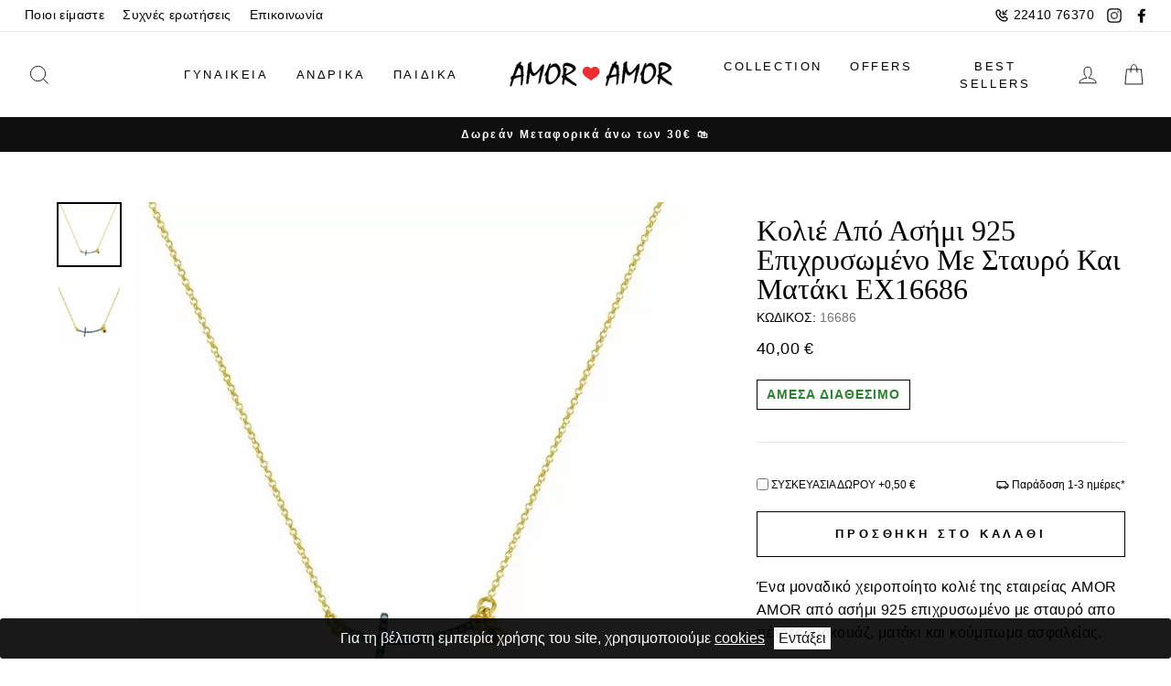

--- FILE ---
content_type: text/html; charset=UTF-8
request_url: https://www.amoramor.gr/kolie-apo-asimi-925-epichrysomeno-me-stavro-kai-mataki-ex16686-1
body_size: 35329
content:
<!DOCTYPE html>
<html
    lang="el"
    data-default-locale="el"
    data-locale-prefix="">
<head>
    <meta charset="utf-8">
    <meta name="viewport" content="width=device-width, initial-scale=1.0">
    <link rel="dns-prefetch" href="//www.google-analytics.com" />
    <link rel="dns-prefetch" href="//stats.g.doubleclick.net" />
    <link rel="apple-touch-icon" sizes="180x180" href="https://www.amoramor.gr/favicons/apple-touch-icon.png">
    <link rel="icon" type="image/png" sizes="32x32" href="https://www.amoramor.gr/favicons/favicon-32x32.png">
    <link rel="icon" type="image/png" sizes="16x16" href="https://www.amoramor.gr/favicons/favicon-16x16.png">
    <link rel="manifest" href="https://www.amoramor.gr/favicons/site.webmanifest">
    <style>
    :root {
        --btn-primary: #111111;
        --btn-primary-light: #2b2b2b;
        --btn-primary-dim: #040404;
        --cart-dot: #ff4f33;

        --price: #1c1d1d;
        --text-savings: #c20000;
        --sale-tag: #990000;

        --body: #ffffff;
        --body-dim: #f2f2f2;

        --footer: #ffffff;

        --border: #e8e8e1;

        --nav: #fff;
        --announcement: #0f0f0f;

        --modal-bg: #e6e6e6;

        --image-overlay: #000;
        --image-overlay-opacity:0.0;
        --image-overlay-text-shadow:0.15;

        --small-image-bg: #f4f4f4;
        --large-image-bg: #0f0f0f;
        --grid-overlay: #000000;
        --grid-overlay-opacity:0.1;

        --drawers: #ffffff;
        --drawers-dim: #f2f2f2;
        --drawer-border: #e8e8e1;
        --drawer-button: #111111;

        --typeHeaderPrimary: serif;
        --typeHeaderFallback: serif;
        --typeHeaderSize: 38px;
        --typeHeaderWeight: 400;
        --typeHeaderLineHeight: 1;
        --typeHeaderSpacing: 0.0em;
        --typeBasePrimary: Helvetica;
        --typeBaseFallback: sans-serif;
        --typeBaseSize: 16px;
        --typeBaseWeight: 400;
        --typeBaseSpacing: 0.025em;
        --typeBaseLineHeight: 1.6;
        --typeCollectionTitle: 18px;
        --iconWeight: 2px;
        --iconLinecaps: miter;
        --buttonRadius: 0px;
        --colorGridOverlayOpacity: 0.0;

        --free-shipping-is-not-free: 1;
        --free-shipping-is-free: 0;
        --free-shipping-label-animation-duration: 200ms;
        --free-shipping-fill: -100%;
        --free-shipping-animation-duration: 300ms;
        --cart-animation-duration: 0;
        --cart-animation-x: 0;
        --cart-animation-y: 0;
        --cart-animation-container-top: 100%;
        --cart-animation-container-left: 0;

        --facebook: #3b5a99;
        --google: #4285f4;
        --twitter: #1da1f2;
        --checkout: #f2f5f8;
        --checkout-dark: #d9dcdf;
        --primary: #010101;
        --primary-light: #808080;
        --primary-lighter: #878787;
        --primary-lightest: #f2f5f8;
        --error: #e11818;
        --ink: #243448;
        --gray: #fafafa;
        --gray-darker: #747474;
        --gray-darkest: #5b5b5b;
        --success: #42b748;
        --success-darker: #2e8032;
    }
</style>
    <meta name="csrf-token" content="RYYfLopFPTkhRNq72HHCIgLCIs690JfdHJ6SmZ53">
        <meta name="apple-mobile-web-app-title" content="AmorAmor" />
<meta name="application-name" content="AmorAmor" />
<link rel="canonical" href="https://www.amoramor.gr/kolie-apo-asimi-925-epichrysomeno-me-stavro-kai-mataki-ex16686-1" />
<meta name="description" content="Ένα μοναδικό χειροποίητο κολιέ της εταιρείας AMOR AMOR από ασήμι 925 επιχρυσωμένο με σταυρό απο πέτρες τυρκουάζ, ματάκι και κούμπωμα ασφαλείας." />
<link rel="mask-icon" href="https://www.amoramor.gr/favicons/safari-pinned-tab.svg" color="#5bbad5>" />
<meta name="msapplication-TileColor" content="#2d89ef" />
<meta property="og:image" content="[]" />
<meta property="og:site_name" content="AmorAmor" />
<meta property="og:title" content="Κολιέ Από Ασήμι 925 Επιχρυσωμένο Με Σταυρό Και Ματάκι EX16686 | AmorAmor" />
<meta property="og:type" content="product" />
<meta property="og:url" content="https://www.amoramor.gr/kolie-apo-asimi-925-epichrysomeno-me-stavro-kai-mataki-ex16686-1" />
<meta name="theme-color" content="#ffffff" />
<title>Κολιέ Από Ασήμι 925 Επιχρυσωμένο Με Σταυρό Και Ματάκι EX16686 | AmorAmor</title>
<meta name="twitter:card" content="summary" />
<meta name="twitter:creator" content="@netstudio" />
<meta name="twitter:image" content="[]" />
<meta name="twitter:title" content="Κολιέ Από Ασήμι 925 Επιχρυσωμένο Με Σταυρό Και Ματάκι EX16686 | AmorAmor" />
<meta name="twitter:url" content="https://www.amoramor.gr/kolie-apo-asimi-925-epichrysomeno-me-stavro-kai-mataki-ex16686-1" />
                                <link rel="preload" href="https://www.amoramor.gr/images/styles/large/16686_1.jpg" as="image" media="(max-resolution: 1.99dppx)">
                            <link rel="preload" href="https://www.amoramor.gr/images/styles/large2x/16686_1.jpg" as="image" media="(min-resolution: 2dppx)">
                            <link href="/css/app.css?id=6602485cc7e7c50d1dfc" rel="stylesheet" />
    <script src="/js/app.js?id=26a67339fe48c19048ec" defer></script>
        <script async src="https://www.googletagmanager.com/gtag/js?id=G-VG7MSNGFNY"></script>
    <script>
        window.dataLayer = window.dataLayer || [];
        function gtag() {
            dataLayer.push(arguments);
        }
        gtag('js', new Date());
        gtag('config', 'G-VG7MSNGFNY', {
            'site_speed_sample_rate': 100,
            'cookie_flags': 'secure;samesite=none'
        });
        var GA_MEASUREMENT_ID = 'G-VG7MSNGFNY';
    </script>
    
    
    <!-- Google Tag Manager -->
    <script>(function(w,d,s,l,i){w[l]=w[l]||[];w[l].push({'gtm.start':
    new Date().getTime(),event:'gtm.js'});var f=d.getElementsByTagName(s)[0],
    j=d.createElement(s),dl=l!='dataLayer'?'&l='+l:'';j.async=true;j.src=
    'https://www.googletagmanager.com/gtm.js?id='+i+dl;f.parentNode.insertBefore(j,f);
    })(window,document,'script','dataLayer','GTM-K7FPTSP');</script>
    <!-- End Google Tag Manager -->

        </head>
<body>
    <!-- Google Tag Manager (noscript) -->
    <noscript><iframe id="gtm" src="https://www.googletagmanager.com/ns.html?id=GTM-K7FPTSP"
    height="0" width="0" style="display:none;visibility:hidden"></iframe></noscript>
    <!-- End Google Tag Manager (noscript) -->
        <header x-data="{...header(), ...search()}"
    x-init="$nextTick(() => { window.pageYOffset > 158 ? isSticky = true : isSticky = false })"
    @scroll.window="isSticky = (window.scrollY > 158) ? true : false"
    x-bind:class="{ 'sticky-header': isSticky, 'w-full': isSticky, 'top-0': isSticky, 'top-[-200px]': !isSticky, 'shadow-sm': isSticky, 'overflow-visible': isSticky }"
    class="bg-white z-50 md:z-100 transition-all duration-500 print:hidden">
    <div>
        <div
            
            x-bind:style="isSticky ? 'top: -9999px; position: absolute' : ''"
            class="transition-all toolbar hidden lg:block bg-nav text-black border-b border-border border-opacity-5">
            <div class="max-w-1500 mx-auto px-17">
                <div class="flex justify-between items-center">
                    <div>
                        <ul class="flex items-center text-impulsefooter tracking-[0.4px]">
                            <li>
                                <a class="py-5 px-10" href="https://www.amoramor.gr/about">Ποιοι είμαστε</a>
                            </li>
                            <li>
                                <a class="py-5 px-10" href="https://www.amoramor.gr/faq">Συχνές ερωτήσεις</a>
                            </li>
                            <li>
                                <a class="py-5 px-10" href="https://www.amoramor.gr/contact">Επικοινωνία</a>
                            </li>
                                                                                </ul>
                    </div>
                    <div class="flex items-center">
                        <div class="toolbar__item">
                            <ul class="flex items-center tracking-[0.4px]">
                                <li>
                                    <a class="flex p-7 items-center text-impulsefooter" href="tel:+302241076370">
                                        <svg class="icon mr-5" width="16" xmlns="http://www.w3.org/2000/svg" viewBox="0 0 24 24"><path fill-rule="evenodd" d="M8.22 2.729c.555.548 1.44 1.685 2.755 3.525.585.65.4 1.386-.118 2.084a5.453 5.453 0 01-.436.508 14.89 14.89 0 01-.28.285l-.767.768c-.1.1.586 1.47 1.917 2.803 1.33 1.331 2.7 2.018 2.801 1.917l.767-.767c.422-.422.645-.626.952-.827.638-.42 1.335-.533 1.922-.008 1.917 1.372 3.002 2.213 3.534 2.765 1.037 1.078.9 2.736.006 3.682-.31.328-.704.722-1.169 1.17-2.811 2.813-8.745 1.101-13.293-3.45C2.263 12.63.551 6.695 3.358 3.888c.503-.512.67-.678 1.16-1.161.913-.9 2.648-1.041 3.703 0zm-2.3 1.424c-.483.476-.642.635-1.144 1.145-1.804 1.805-.423 6.595 3.45 10.471 3.87 3.875 8.66 5.257 10.478 3.438.457-.441.83-.815 1.117-1.118.208-.22.245-.671.006-.92-.397-.412-1.37-1.17-3.05-2.377a6.856 6.856 0 00-.505.474l-.766.767c-1.303 1.303-3.521.192-5.629-1.917-2.109-2.111-3.219-4.329-1.916-5.632l.766-.766c.123-.123.18-.18.246-.25.092-.097.167-.182.228-.257-1.166-1.623-1.958-2.637-2.385-3.06-.22-.217-.714-.177-.896.002zm14.373-1.86l1.414 1.414L16.414 9H20v2h-7V4h2v3.586l5.293-5.293z"/></svg>                                        22410 76370
                                    </a>
                                </li>
                                <li class="flex">
                                    <a title="instagram" class="p-7" target="_blank" rel="noopener" href="https://www.instagram.com/amoramor_jewelry/">
                                        <svg class="icon icon-instagram" width="16" viewBox="0 0 32 32"><path fill="currentColor" d="M16 3.094c4.206 0 4.7.019 6.363.094 1.538.069 2.369.325 2.925.544.738.287 1.262.625 1.813 1.175s.894 1.075 1.175 1.813c.212.556.475 1.387.544 2.925.075 1.662.094 2.156.094 6.363s-.019 4.7-.094 6.363c-.069 1.538-.325 2.369-.544 2.925-.288.738-.625 1.262-1.175 1.813s-1.075.894-1.813 1.175c-.556.212-1.387.475-2.925.544-1.663.075-2.156.094-6.363.094s-4.7-.019-6.363-.094c-1.537-.069-2.369-.325-2.925-.544-.737-.288-1.263-.625-1.813-1.175s-.894-1.075-1.175-1.813c-.212-.556-.475-1.387-.544-2.925-.075-1.663-.094-2.156-.094-6.363s.019-4.7.094-6.363c.069-1.537.325-2.369.544-2.925.287-.737.625-1.263 1.175-1.813s1.075-.894 1.813-1.175c.556-.212 1.388-.475 2.925-.544 1.662-.081 2.156-.094 6.363-.094zm0-2.838c-4.275 0-4.813.019-6.494.094-1.675.075-2.819.344-3.819.731-1.037.4-1.913.944-2.788 1.819S1.486 4.656 1.08 5.688c-.387 1-.656 2.144-.731 3.825-.075 1.675-.094 2.213-.094 6.488s.019 4.813.094 6.494c.075 1.675.344 2.819.731 3.825.4 1.038.944 1.913 1.819 2.788s1.756 1.413 2.788 1.819c1 .387 2.144.656 3.825.731s2.213.094 6.494.094 4.813-.019 6.494-.094c1.675-.075 2.819-.344 3.825-.731 1.038-.4 1.913-.944 2.788-1.819s1.413-1.756 1.819-2.788c.387-1 .656-2.144.731-3.825s.094-2.212.094-6.494-.019-4.813-.094-6.494c-.075-1.675-.344-2.819-.731-3.825-.4-1.038-.944-1.913-1.819-2.788s-1.756-1.413-2.788-1.819c-1-.387-2.144-.656-3.825-.731C20.812.275 20.275.256 16 .256z"/><path fill="#444" d="M16 7.912a8.088 8.088 0 000 16.175c4.463 0 8.087-3.625 8.087-8.088s-3.625-8.088-8.088-8.088zm0 13.338a5.25 5.25 0 110-10.5 5.25 5.25 0 110 10.5zM26.294 7.594a1.887 1.887 0 11-3.774.002 1.887 1.887 0 013.774-.003z"/></svg>                                    </a>
                                </li>
                                <li class="flex">
                                    <a title="facebook" class="p-7" target="_blank" rel="noopener" href="https://www.facebook.com/amoramor.greece">
                                        <svg class="icon icon-facebook" width="16" viewBox="0 0 32 32"><path fill="currentColor" d="M18.56 31.36V17.28h4.48l.64-5.12h-5.12v-3.2c0-1.28.64-2.56 2.56-2.56h2.56V1.28H19.2c-3.84 0-7.04 2.56-7.04 7.04v3.84H7.68v5.12h4.48v14.08h6.4z"/></svg>                                    </a>
                                </li>
                                
                            </ul>
                        </div>
                                            </div>
                </div>
            </div>
        </div>
        <div
            id="main-nav"
            class="max-w-1500 mx-auto flex justify-between px-17 py-7 lg:py-20 w-full"
            x-show="!overlay"
            x-bind:class="{ 'top-0': isSticky, 'relative': isSticky }">
            <div class="nav-div items-center flex order-1 lg:hidden">
                <!-- MOBILE NAVIGATION TOGGLE AND SLIDER -->
                <div x-data="{showMenu: false}" class="nav-container items-center flex py-7 lg:px-12 w-1/5">
                    <button id="nav-btn" aria-label="menu-toggle" class="text-black" @click="showMenu = (showMenu) ? false : true; document.body.classList.add('no-scroll')">
                        <svg width="30" class="icon icon-hamburger" viewBox="0 0 64 64"><path fill="currentColor" d="M7 15h51M7 32h43M7 49h51"/></svg>                        <span class="hidden">Menu</span>
                    </button>
                    <div
                        x-cloak
                        x-show="showMenu"
                        x-transition:enter="transition duration-300"
                        x-transition:enter-start="transform -translate-x-full"
                        x-transition:enter-end="transform translate-x-[-300px]"
                        x-transition:leave="transition duration-300"
                        x-transition:leave-start="transform translate-x-0"
                        x-transition:leave-end="transform translate-x-[-300px]"
                        @click.outside="if(!$event.target.classList.contains('cookie-consent') && !$event.target.parentNode.classList.contains('cookie-consent')) {showMenu = false; document.body.classList.remove('no-scroll')}"
                        id="NavDrawer" class="w-300 z-100 text-black bg-drawers h-full w-300  fixed overflow-y-auto top-0 left-0 bottom-0 max-w-[95%]">
                        <div class="px-15 h-70 overflow-visible sticky top-0 z-100 bg-white">
                            <div class="py-12 h-70 flex justify-end items-center border-b border-border">
                                <button x-on:click="showMenu = false; document.body.classList.remove('no-scroll')" type="button" class="focus:outline-none px-15">
                                    <svg class="icon icon-close" width="28" viewBox="0 0 64 64"><path d="M19 17.61l27.12 27.13m0-27.12L19 44.74"/></svg>
                                    <span class="hidden">Κλείσιμο</span>
                                </button>
                            </div>
                        </div>
                        <div
    x-data="lazy()"
    x-init="component('mobile-navigation')"
    
    data-match-media="(max-width: 768px)" data-trigger-element="#nav-btn" data-trigger-event="click"
    data-token="9350a743"><div class="menu">
    <ul>
                
                                <li x-data="{showCategories: false}"
                x-init="$watch('showCategories', value => { if(value) { setTimeout(() => { $refs.collapsibleMenu.style.maxHeight = '100%'; $refs.collapsibleMenu.style.height = 'auto' }, 500) } } )"
                class="w-full border-b border-border">
                <div class="flex justify-between items-center">
                    <a
                                                href="https://www.amoramor.gr/gynaikeia?sort=new"
                                                class="p-15 w-full text-[15px] tracking-[3px] leading-[24px]">ΓΥΝΑΙΚΕΙΑ</a>
                    <button x-on:click.="showCategories = !showCategories" type="button"
                        class="relative px-30 py-12 my-12 flex items-center text-center focus:outline-none border-l border-border">
                        <span class="inline-block">
                            <svg x-bind:class="{'rotate-180': showCategories}" class="icon icon-chevron-down transform" width="10" viewBox="0 0 28 16"><path d="M1.57 1.59l12.76 12.77L27.1 1.59" stroke-width="2" stroke="#000" fill="none"/></svg>                        </span>
                        <span class="hidden">Show Categories</span>
                    </button>
                </div>
                <div x-bind:style="showCategories == true ? `max-height: ${$refs.submenu.scrollHeight + 15}px; padding-bottom: 15px` : `max-height: ${$refs.submenu.scrollHeight}px; height: 0`"
                    x-ref="collapsibleMenu"
                    class="relative overflow-hidden h-auto transition-all duration-500 border-border">
                    <div id="submenu" x-ref="submenu"
                        x-bind:style="showCategories == true ? `opacity: 1; transform: translateY(0px)` : `opacity: 0; transform: translateY(20px)`"
                        class="transition-all duration-500 collapsible  text-tiny md:text-[13.6px] tracking-[0.4px]">
                        <ul>
                                                            <li x-data="{showChildren: false}" class="parent" x-ref="child">
                                    <div class="w-full flex justify-between items-center">
                                        <div class="flex items-center justify-start pl-15">
                                            
                                            <a
                                                                                                href="https://www.amoramor.gr/kolie?sort=new"
                                                                                                class="submenu-link text-[13.6px] tracking-[0.34px] leading-[21px] pl-15 pr-25 py-[7.5px]">ΚΟΛΙΕ</a>
                                        </div>
                                                                                    <button
                                                class="submenu-toggle py-1 mr-20 w-[28px] h-[28px] border-border border rounded-xl focus:outline-none flex items-center justify-center"
                                                x-on:click.prevent.stop="showChildren = !showChildren">
                                                <svg x-bind:class="{'rotate-180': showChildren}" class="icon icon-chevron-down transform" width="10" viewBox="0 0 28 16"><path d="M1.57 1.59l12.76 12.77L27.1 1.59" stroke-width="2" stroke="#000" fill="none"/></svg>                                                <span class="hidden">Show Children</span>
                                            </button>
                                                                            </div>
                                    <div x-bind:style="showChildren == true ? `max-height: ${$refs.childSubmenu.scrollHeight}px` : `max-height: 0px`"
                                        class="pl-15 relative overflow-hidden max-h-0 transition-all duration-500 border-border">
                                        <div x-ref="childSubmenu"
                                            x-bind:style="showChildren == true ? `opacity: 1` : `opacity: 0`"
                                            class="ml-15 border-l border-black transition-all duration-500 collapsible text-tiny md:text-[13.6px] tracking-[0.4px]">
                                            <ul>
                                                                                                    <li>
                                                        <div class="flex items-center justify-start">
                                                            
                                                            <a
                                                                                                                                href="https://www.amoramor.gr/gouri-2?sort=new"
                                                                                                                                class="text-[13.6px] tracking-[0.34px] leading-[21px] pl-15 pr-25 py-[7.5px]">Γούρι</a>
                                                        </div>
                                                    </li>
                                                                                                    <li>
                                                        <div class="flex items-center justify-start">
                                                            
                                                            <a
                                                                                                                                href="https://www.amoramor.gr/monogramma?sort=new"
                                                                                                                                class="text-[13.6px] tracking-[0.34px] leading-[21px] pl-15 pr-25 py-[7.5px]">Μονόγραμμα</a>
                                                        </div>
                                                    </li>
                                                                                                    <li>
                                                        <div class="flex items-center justify-start">
                                                            
                                                            <a
                                                                                                                                href="https://www.amoramor.gr/kardia-1?sort=new"
                                                                                                                                class="text-[13.6px] tracking-[0.34px] leading-[21px] pl-15 pr-25 py-[7.5px]">Καρδιά</a>
                                                        </div>
                                                    </li>
                                                                                                    <li>
                                                        <div class="flex items-center justify-start">
                                                            
                                                            <a
                                                                                                                                href="https://www.amoramor.gr/oikogeneia-1?sort=new"
                                                                                                                                class="text-[13.6px] tracking-[0.34px] leading-[21px] pl-15 pr-25 py-[7.5px]">Οικογένεια</a>
                                                        </div>
                                                    </li>
                                                                                                    <li>
                                                        <div class="flex items-center justify-start">
                                                            
                                                            <a
                                                                                                                                href="https://www.amoramor.gr/kolie-petalouda?sort=new"
                                                                                                                                class="text-[13.6px] tracking-[0.34px] leading-[21px] pl-15 pr-25 py-[7.5px]">Κολιέ Πεταλούδα</a>
                                                        </div>
                                                    </li>
                                                                                                    <li>
                                                        <div class="flex items-center justify-start">
                                                            
                                                            <a
                                                                                                                                href="https://www.amoramor.gr/kolie/alysides?sort=new"
                                                                                                                                class="text-[13.6px] tracking-[0.34px] leading-[21px] pl-15 pr-25 py-[7.5px]">Αλυσίδες</a>
                                                        </div>
                                                    </li>
                                                                                                    <li>
                                                        <div class="flex items-center justify-start">
                                                            
                                                            <a
                                                                                                                                href="https://www.amoramor.gr/margaritari-1?sort=new"
                                                                                                                                class="text-[13.6px] tracking-[0.34px] leading-[21px] pl-15 pr-25 py-[7.5px]">Μαργαριτάρι</a>
                                                        </div>
                                                    </li>
                                                                                                    <li>
                                                        <div class="flex items-center justify-start">
                                                            
                                                            <a
                                                                                                                                href="https://www.amoramor.gr/rozario-1?sort=new"
                                                                                                                                class="text-[13.6px] tracking-[0.34px] leading-[21px] pl-15 pr-25 py-[7.5px]">Ροζάριο</a>
                                                        </div>
                                                    </li>
                                                                                                    <li>
                                                        <div class="flex items-center justify-start">
                                                            
                                                            <a
                                                                                                                                href="https://www.amoramor.gr/mataki-9?sort=new"
                                                                                                                                class="text-[13.6px] tracking-[0.34px] leading-[21px] pl-15 pr-25 py-[7.5px]">Ματάκι</a>
                                                        </div>
                                                    </li>
                                                                                                    <li>
                                                        <div class="flex items-center justify-start">
                                                            
                                                            <a
                                                                                                                                href="https://www.amoramor.gr/zirgkon-3?sort=new"
                                                                                                                                class="text-[13.6px] tracking-[0.34px] leading-[21px] pl-15 pr-25 py-[7.5px]">Ζιργκόν</a>
                                                        </div>
                                                    </li>
                                                                                                    <li>
                                                        <div class="flex items-center justify-start">
                                                            
                                                            <a
                                                                                                                                href="https://www.amoramor.gr/rozeta-3?sort=new"
                                                                                                                                class="text-[13.6px] tracking-[0.34px] leading-[21px] pl-15 pr-25 py-[7.5px]">Ροζέτα</a>
                                                        </div>
                                                    </li>
                                                                                                    <li>
                                                        <div class="flex items-center justify-start">
                                                            
                                                            <a
                                                                                                                                href="https://www.amoramor.gr/monopetro-3?sort=new"
                                                                                                                                class="text-[13.6px] tracking-[0.34px] leading-[21px] pl-15 pr-25 py-[7.5px]">Μονόπετρο</a>
                                                        </div>
                                                    </li>
                                                                                                    <li>
                                                        <div class="flex items-center justify-start">
                                                            
                                                            <a
                                                                                                                                href="https://www.amoramor.gr/zodio-1?sort=new"
                                                                                                                                class="text-[13.6px] tracking-[0.34px] leading-[21px] pl-15 pr-25 py-[7.5px]">Ζώδιο</a>
                                                        </div>
                                                    </li>
                                                                                                    <li>
                                                        <div class="flex items-center justify-start">
                                                            
                                                            <a
                                                                                                                                href="https://www.amoramor.gr/onoma?sort=new"
                                                                                                                                class="text-[13.6px] tracking-[0.34px] leading-[21px] pl-15 pr-25 py-[7.5px]">Όνομα</a>
                                                        </div>
                                                    </li>
                                                                                                    <li>
                                                        <div class="flex items-center justify-start">
                                                            
                                                            <a
                                                                                                                                href="https://www.amoramor.gr/kolie-mama?sort=new"
                                                                                                                                class="text-[13.6px] tracking-[0.34px] leading-[21px] pl-15 pr-25 py-[7.5px]">Κολιέ Μαμά</a>
                                                        </div>
                                                    </li>
                                                                                                    <li>
                                                        <div class="flex items-center justify-start">
                                                            
                                                            <a
                                                                                                                                href="https://www.amoramor.gr/stavros?sort=new"
                                                                                                                                class="text-[13.6px] tracking-[0.34px] leading-[21px] pl-15 pr-25 py-[7.5px]">Σταυρός</a>
                                                        </div>
                                                    </li>
                                                                                            </ul>
                                        </div>
                                    </div>
                                </li>
                                                            <li x-data="{showChildren: false}" class="parent" x-ref="child">
                                    <div class="w-full flex justify-between items-center">
                                        <div class="flex items-center justify-start pl-15">
                                            
                                            <a
                                                                                                href="https://www.amoramor.gr/vrachiolia?sort=new"
                                                                                                class="submenu-link text-[13.6px] tracking-[0.34px] leading-[21px] pl-15 pr-25 py-[7.5px]">ΒΡΑΧΙΟΛΙΑ</a>
                                        </div>
                                                                                    <button
                                                class="submenu-toggle py-1 mr-20 w-[28px] h-[28px] border-border border rounded-xl focus:outline-none flex items-center justify-center"
                                                x-on:click.prevent.stop="showChildren = !showChildren">
                                                <svg x-bind:class="{'rotate-180': showChildren}" class="icon icon-chevron-down transform" width="10" viewBox="0 0 28 16"><path d="M1.57 1.59l12.76 12.77L27.1 1.59" stroke-width="2" stroke="#000" fill="none"/></svg>                                                <span class="hidden">Show Children</span>
                                            </button>
                                                                            </div>
                                    <div x-bind:style="showChildren == true ? `max-height: ${$refs.childSubmenu.scrollHeight}px` : `max-height: 0px`"
                                        class="pl-15 relative overflow-hidden max-h-0 transition-all duration-500 border-border">
                                        <div x-ref="childSubmenu"
                                            x-bind:style="showChildren == true ? `opacity: 1` : `opacity: 0`"
                                            class="ml-15 border-l border-black transition-all duration-500 collapsible text-tiny md:text-[13.6px] tracking-[0.4px]">
                                            <ul>
                                                                                                    <li>
                                                        <div class="flex items-center justify-start">
                                                            
                                                            <a
                                                                                                                                href="https://www.amoramor.gr/martis-1?sort=new"
                                                                                                                                class="text-[13.6px] tracking-[0.34px] leading-[21px] pl-15 pr-25 py-[7.5px]">Μάρτης</a>
                                                        </div>
                                                    </li>
                                                                                                    <li>
                                                        <div class="flex items-center justify-start">
                                                            
                                                            <a
                                                                                                                                href="https://www.amoramor.gr/gouri-1?sort=new"
                                                                                                                                class="text-[13.6px] tracking-[0.34px] leading-[21px] pl-15 pr-25 py-[7.5px]">Γούρι</a>
                                                        </div>
                                                    </li>
                                                                                                    <li>
                                                        <div class="flex items-center justify-start">
                                                            
                                                            <a
                                                                                                                                href="https://www.amoramor.gr/riviera-1?sort=new"
                                                                                                                                class="text-[13.6px] tracking-[0.34px] leading-[21px] pl-15 pr-25 py-[7.5px]">Ριβιέρα</a>
                                                        </div>
                                                    </li>
                                                                                                    <li>
                                                        <div class="flex items-center justify-start">
                                                            
                                                            <a
                                                                                                                                href="https://www.amoramor.gr/vrachiolia-mama-nona?sort=new"
                                                                                                                                class="text-[13.6px] tracking-[0.34px] leading-[21px] pl-15 pr-25 py-[7.5px]">Βραχιόλια Μαμά-Νονά</a>
                                                        </div>
                                                    </li>
                                                                                                    <li>
                                                        <div class="flex items-center justify-start">
                                                            
                                                            <a
                                                                                                                                href="https://www.amoramor.gr/kardia-2?sort=new"
                                                                                                                                class="text-[13.6px] tracking-[0.34px] leading-[21px] pl-15 pr-25 py-[7.5px]">Καρδιά</a>
                                                        </div>
                                                    </li>
                                                                                                    <li>
                                                        <div class="flex items-center justify-start">
                                                            
                                                            <a
                                                                                                                                href="https://www.amoramor.gr/rozaria?sort=new"
                                                                                                                                class="text-[13.6px] tracking-[0.34px] leading-[21px] pl-15 pr-25 py-[7.5px]">Ροζάρια</a>
                                                        </div>
                                                    </li>
                                                                                                    <li>
                                                        <div class="flex items-center justify-start">
                                                            
                                                            <a
                                                                                                                                href="https://www.amoramor.gr/margaritaria?sort=new"
                                                                                                                                class="text-[13.6px] tracking-[0.34px] leading-[21px] pl-15 pr-25 py-[7.5px]">Μαργαριτάρια</a>
                                                        </div>
                                                    </li>
                                                                                                    <li>
                                                        <div class="flex items-center justify-start">
                                                            
                                                            <a
                                                                                                                                href="https://www.amoramor.gr/monopetro-4?sort=new"
                                                                                                                                class="text-[13.6px] tracking-[0.34px] leading-[21px] pl-15 pr-25 py-[7.5px]">Μονόπετρο</a>
                                                        </div>
                                                    </li>
                                                                                                    <li>
                                                        <div class="flex items-center justify-start">
                                                            
                                                            <a
                                                                                                                                href="https://www.amoramor.gr/boho?sort=new"
                                                                                                                                class="text-[13.6px] tracking-[0.34px] leading-[21px] pl-15 pr-25 py-[7.5px]">Boho</a>
                                                        </div>
                                                    </li>
                                                                                                    <li>
                                                        <div class="flex items-center justify-start">
                                                            
                                                            <a
                                                                                                                                href="https://www.amoramor.gr/verges?sort=new"
                                                                                                                                class="text-[13.6px] tracking-[0.34px] leading-[21px] pl-15 pr-25 py-[7.5px]">Βέργες</a>
                                                        </div>
                                                    </li>
                                                                                                    <li>
                                                        <div class="flex items-center justify-start">
                                                            
                                                            <a
                                                                                                                                href="https://www.amoramor.gr/vrachioli-podiou?sort=new"
                                                                                                                                class="text-[13.6px] tracking-[0.34px] leading-[21px] pl-15 pr-25 py-[7.5px]">Βραχιόλι Ποδιού</a>
                                                        </div>
                                                    </li>
                                                                                                    <li>
                                                        <div class="flex items-center justify-start">
                                                            
                                                            <a
                                                                                                                                href="https://www.amoramor.gr/taftotita?sort=new"
                                                                                                                                class="text-[13.6px] tracking-[0.34px] leading-[21px] pl-15 pr-25 py-[7.5px]">Ταυτότητα</a>
                                                        </div>
                                                    </li>
                                                                                                    <li>
                                                        <div class="flex items-center justify-start">
                                                            
                                                            <a
                                                                                                                                href="https://www.amoramor.gr/alysides-1?sort=new"
                                                                                                                                class="text-[13.6px] tracking-[0.34px] leading-[21px] pl-15 pr-25 py-[7.5px]">Αλυσίδες</a>
                                                        </div>
                                                    </li>
                                                                                                    <li>
                                                        <div class="flex items-center justify-start">
                                                            
                                                            <a
                                                                                                                                href="https://www.amoramor.gr/mataki-1?sort=new"
                                                                                                                                class="text-[13.6px] tracking-[0.34px] leading-[21px] pl-15 pr-25 py-[7.5px]">Ματάκι</a>
                                                        </div>
                                                    </li>
                                                                                                    <li>
                                                        <div class="flex items-center justify-start">
                                                            
                                                            <a
                                                                                                                                href="https://www.amoramor.gr/monogramma-2?sort=new"
                                                                                                                                class="text-[13.6px] tracking-[0.34px] leading-[21px] pl-15 pr-25 py-[7.5px]">Μονόγραμμα</a>
                                                        </div>
                                                    </li>
                                                                                                    <li>
                                                        <div class="flex items-center justify-start">
                                                            
                                                            <a
                                                                                                                                href="https://www.amoramor.gr/stavros-1?sort=new"
                                                                                                                                class="text-[13.6px] tracking-[0.34px] leading-[21px] pl-15 pr-25 py-[7.5px]">Σταυρός</a>
                                                        </div>
                                                    </li>
                                                                                            </ul>
                                        </div>
                                    </div>
                                </li>
                                                            <li x-data="{showChildren: false}" class="parent" x-ref="child">
                                    <div class="w-full flex justify-between items-center">
                                        <div class="flex items-center justify-start pl-15">
                                            
                                            <a
                                                                                                href="https://www.amoramor.gr/dachtylidia?sort=new"
                                                                                                class="submenu-link text-[13.6px] tracking-[0.34px] leading-[21px] pl-15 pr-25 py-[7.5px]">ΔΑΧΤΥΛΙΔΙΑ</a>
                                        </div>
                                                                                    <button
                                                class="submenu-toggle py-1 mr-20 w-[28px] h-[28px] border-border border rounded-xl focus:outline-none flex items-center justify-center"
                                                x-on:click.prevent.stop="showChildren = !showChildren">
                                                <svg x-bind:class="{'rotate-180': showChildren}" class="icon icon-chevron-down transform" width="10" viewBox="0 0 28 16"><path d="M1.57 1.59l12.76 12.77L27.1 1.59" stroke-width="2" stroke="#000" fill="none"/></svg>                                                <span class="hidden">Show Children</span>
                                            </button>
                                                                            </div>
                                    <div x-bind:style="showChildren == true ? `max-height: ${$refs.childSubmenu.scrollHeight}px` : `max-height: 0px`"
                                        class="pl-15 relative overflow-hidden max-h-0 transition-all duration-500 border-border">
                                        <div x-ref="childSubmenu"
                                            x-bind:style="showChildren == true ? `opacity: 1` : `opacity: 0`"
                                            class="ml-15 border-l border-black transition-all duration-500 collapsible text-tiny md:text-[13.6px] tracking-[0.4px]">
                                            <ul>
                                                                                                    <li>
                                                        <div class="flex items-center justify-start">
                                                            
                                                            <a
                                                                                                                                href="https://www.amoramor.gr/kardia-3?sort=new"
                                                                                                                                class="text-[13.6px] tracking-[0.34px] leading-[21px] pl-15 pr-25 py-[7.5px]">Καρδιά</a>
                                                        </div>
                                                    </li>
                                                                                                    <li>
                                                        <div class="flex items-center justify-start">
                                                            
                                                            <a
                                                                                                                                href="https://www.amoramor.gr/rozeta-2?sort=new"
                                                                                                                                class="text-[13.6px] tracking-[0.34px] leading-[21px] pl-15 pr-25 py-[7.5px]">Ροζέτα</a>
                                                        </div>
                                                    </li>
                                                                                                    <li>
                                                        <div class="flex items-center justify-start">
                                                            
                                                            <a
                                                                                                                                href="https://www.amoramor.gr/zodio-3?sort=new"
                                                                                                                                class="text-[13.6px] tracking-[0.34px] leading-[21px] pl-15 pr-25 py-[7.5px]">Ζώδιο</a>
                                                        </div>
                                                    </li>
                                                                                                    <li>
                                                        <div class="flex items-center justify-start">
                                                            
                                                            <a
                                                                                                                                href="https://www.amoramor.gr/ritinis?sort=new"
                                                                                                                                class="text-[13.6px] tracking-[0.34px] leading-[21px] pl-15 pr-25 py-[7.5px]">Ρητίνης</a>
                                                        </div>
                                                    </li>
                                                                                                    <li>
                                                        <div class="flex items-center justify-start">
                                                            
                                                            <a
                                                                                                                                href="https://www.amoramor.gr/zirgkon-2?sort=new"
                                                                                                                                class="text-[13.6px] tracking-[0.34px] leading-[21px] pl-15 pr-25 py-[7.5px]">Ζιργκόν</a>
                                                        </div>
                                                    </li>
                                                                                                    <li>
                                                        <div class="flex items-center justify-start">
                                                            
                                                            <a
                                                                                                                                href="https://www.amoramor.gr/boho-1?sort=new"
                                                                                                                                class="text-[13.6px] tracking-[0.34px] leading-[21px] pl-15 pr-25 py-[7.5px]">Boho</a>
                                                        </div>
                                                    </li>
                                                                                                    <li>
                                                        <div class="flex items-center justify-start">
                                                            
                                                            <a
                                                                                                                                href="https://www.amoramor.gr/monopetro-1?sort=new"
                                                                                                                                class="text-[13.6px] tracking-[0.34px] leading-[21px] pl-15 pr-25 py-[7.5px]">Μονόπετρο</a>
                                                        </div>
                                                    </li>
                                                                                                    <li>
                                                        <div class="flex items-center justify-start">
                                                            
                                                            <a
                                                                                                                                href="https://www.amoramor.gr/vera?sort=new"
                                                                                                                                class="text-[13.6px] tracking-[0.34px] leading-[21px] pl-15 pr-25 py-[7.5px]">Βέρα</a>
                                                        </div>
                                                    </li>
                                                                                                    <li>
                                                        <div class="flex items-center justify-start">
                                                            
                                                            <a
                                                                                                                                href="https://www.amoramor.gr/imipolytimoi-lithoi?sort=new"
                                                                                                                                class="text-[13.6px] tracking-[0.34px] leading-[21px] pl-15 pr-25 py-[7.5px]">Ημιπολύτιμοι Λίθοι</a>
                                                        </div>
                                                    </li>
                                                                                                    <li>
                                                        <div class="flex items-center justify-start">
                                                            
                                                            <a
                                                                                                                                href="https://www.amoramor.gr/mataki-2?sort=new"
                                                                                                                                class="text-[13.6px] tracking-[0.34px] leading-[21px] pl-15 pr-25 py-[7.5px]">Ματάκι</a>
                                                        </div>
                                                    </li>
                                                                                                    <li>
                                                        <div class="flex items-center justify-start">
                                                            
                                                            <a
                                                                                                                                href="https://www.amoramor.gr/monogramma-3?sort=new"
                                                                                                                                class="text-[13.6px] tracking-[0.34px] leading-[21px] pl-15 pr-25 py-[7.5px]">Μονόγραμμα</a>
                                                        </div>
                                                    </li>
                                                                                                    <li>
                                                        <div class="flex items-center justify-start">
                                                            
                                                            <a
                                                                                                                                href="https://www.amoramor.gr/swarovski?sort=new"
                                                                                                                                class="text-[13.6px] tracking-[0.34px] leading-[21px] pl-15 pr-25 py-[7.5px]">Swarovski</a>
                                                        </div>
                                                    </li>
                                                                                                    <li>
                                                        <div class="flex items-center justify-start">
                                                            
                                                            <a
                                                                                                                                href="https://www.amoramor.gr/chevalier?sort=new"
                                                                                                                                class="text-[13.6px] tracking-[0.34px] leading-[21px] pl-15 pr-25 py-[7.5px]">Chevalier</a>
                                                        </div>
                                                    </li>
                                                                                            </ul>
                                        </div>
                                    </div>
                                </li>
                                                            <li x-data="{showChildren: false}" class="parent" x-ref="child">
                                    <div class="w-full flex justify-between items-center">
                                        <div class="flex items-center justify-start pl-15">
                                            
                                            <a
                                                                                                href="https://www.amoramor.gr/skoularikia-2?sort=new"
                                                                                                class="submenu-link text-[13.6px] tracking-[0.34px] leading-[21px] pl-15 pr-25 py-[7.5px]">ΣΚΟΥΛΑΡΙΚΙΑ</a>
                                        </div>
                                                                                    <button
                                                class="submenu-toggle py-1 mr-20 w-[28px] h-[28px] border-border border rounded-xl focus:outline-none flex items-center justify-center"
                                                x-on:click.prevent.stop="showChildren = !showChildren">
                                                <svg x-bind:class="{'rotate-180': showChildren}" class="icon icon-chevron-down transform" width="10" viewBox="0 0 28 16"><path d="M1.57 1.59l12.76 12.77L27.1 1.59" stroke-width="2" stroke="#000" fill="none"/></svg>                                                <span class="hidden">Show Children</span>
                                            </button>
                                                                            </div>
                                    <div x-bind:style="showChildren == true ? `max-height: ${$refs.childSubmenu.scrollHeight}px` : `max-height: 0px`"
                                        class="pl-15 relative overflow-hidden max-h-0 transition-all duration-500 border-border">
                                        <div x-ref="childSubmenu"
                                            x-bind:style="showChildren == true ? `opacity: 1` : `opacity: 0`"
                                            class="ml-15 border-l border-black transition-all duration-500 collapsible text-tiny md:text-[13.6px] tracking-[0.4px]">
                                            <ul>
                                                                                                    <li>
                                                        <div class="flex items-center justify-start">
                                                            
                                                            <a
                                                                                                                                href="https://www.amoramor.gr/skoularikia-stagona?sort=new"
                                                                                                                                class="text-[13.6px] tracking-[0.34px] leading-[21px] pl-15 pr-25 py-[7.5px]">Σκουλαρίκια Σταγόνα</a>
                                                        </div>
                                                    </li>
                                                                                                    <li>
                                                        <div class="flex items-center justify-start">
                                                            
                                                            <a
                                                                                                                                href="https://www.amoramor.gr/skoularikia-chunky?sort=new"
                                                                                                                                class="text-[13.6px] tracking-[0.34px] leading-[21px] pl-15 pr-25 py-[7.5px]">Σκουλαρίκια Chunky</a>
                                                        </div>
                                                    </li>
                                                                                                    <li>
                                                        <div class="flex items-center justify-start">
                                                            
                                                            <a
                                                                                                                                href="https://www.amoramor.gr/kardia-4?sort=new"
                                                                                                                                class="text-[13.6px] tracking-[0.34px] leading-[21px] pl-15 pr-25 py-[7.5px]">Καρδιά</a>
                                                        </div>
                                                    </li>
                                                                                                    <li>
                                                        <div class="flex items-center justify-start">
                                                            
                                                            <a
                                                                                                                                href="https://www.amoramor.gr/zirgkon-4?sort=new"
                                                                                                                                class="text-[13.6px] tracking-[0.34px] leading-[21px] pl-15 pr-25 py-[7.5px]">Ζιργκόν</a>
                                                        </div>
                                                    </li>
                                                                                                    <li>
                                                        <div class="flex items-center justify-start">
                                                            
                                                            <a
                                                                                                                                href="https://www.amoramor.gr/monopetro-2?sort=new"
                                                                                                                                class="text-[13.6px] tracking-[0.34px] leading-[21px] pl-15 pr-25 py-[7.5px]">Μονόπετρο</a>
                                                        </div>
                                                    </li>
                                                                                                    <li>
                                                        <div class="flex items-center justify-start">
                                                            
                                                            <a
                                                                                                                                href="https://www.amoramor.gr/rozeta-4?sort=new"
                                                                                                                                class="text-[13.6px] tracking-[0.34px] leading-[21px] pl-15 pr-25 py-[7.5px]">Ροζέτα</a>
                                                        </div>
                                                    </li>
                                                                                                    <li>
                                                        <div class="flex items-center justify-start">
                                                            
                                                            <a
                                                                                                                                href="https://www.amoramor.gr/mytis-1?sort=new"
                                                                                                                                class="text-[13.6px] tracking-[0.34px] leading-[21px] pl-15 pr-25 py-[7.5px]">Μύτης</a>
                                                        </div>
                                                    </li>
                                                                                                    <li>
                                                        <div class="flex items-center justify-start">
                                                            
                                                            <a
                                                                                                                                href="https://www.amoramor.gr/boho-2?sort=new"
                                                                                                                                class="text-[13.6px] tracking-[0.34px] leading-[21px] pl-15 pr-25 py-[7.5px]">Boho</a>
                                                        </div>
                                                    </li>
                                                                                                    <li>
                                                        <div class="flex items-center justify-start">
                                                            
                                                            <a
                                                                                                                                href="https://www.amoramor.gr/earcuffs?sort=new"
                                                                                                                                class="text-[13.6px] tracking-[0.34px] leading-[21px] pl-15 pr-25 py-[7.5px]">Earcuffs</a>
                                                        </div>
                                                    </li>
                                                                                                    <li>
                                                        <div class="flex items-center justify-start">
                                                            
                                                            <a
                                                                                                                                href="https://www.amoramor.gr/piercing?sort=new"
                                                                                                                                class="text-[13.6px] tracking-[0.34px] leading-[21px] pl-15 pr-25 py-[7.5px]">Piercing</a>
                                                        </div>
                                                    </li>
                                                                                                    <li>
                                                        <div class="flex items-center justify-start">
                                                            
                                                            <a
                                                                                                                                href="https://www.amoramor.gr/karfota?sort=new"
                                                                                                                                class="text-[13.6px] tracking-[0.34px] leading-[21px] pl-15 pr-25 py-[7.5px]">Καρφωτά</a>
                                                        </div>
                                                    </li>
                                                                                                    <li>
                                                        <div class="flex items-center justify-start">
                                                            
                                                            <a
                                                                                                                                href="https://www.amoramor.gr/kremasta?sort=new"
                                                                                                                                class="text-[13.6px] tracking-[0.34px] leading-[21px] pl-15 pr-25 py-[7.5px]">Κρεμαστά</a>
                                                        </div>
                                                    </li>
                                                                                                    <li>
                                                        <div class="flex items-center justify-start">
                                                            
                                                            <a
                                                                                                                                href="https://www.amoramor.gr/krikoi?sort=new"
                                                                                                                                class="text-[13.6px] tracking-[0.34px] leading-[21px] pl-15 pr-25 py-[7.5px]">Κρίκοι</a>
                                                        </div>
                                                    </li>
                                                                                                    <li>
                                                        <div class="flex items-center justify-start">
                                                            
                                                            <a
                                                                                                                                href="https://www.amoramor.gr/margaritari-2?sort=new"
                                                                                                                                class="text-[13.6px] tracking-[0.34px] leading-[21px] pl-15 pr-25 py-[7.5px]">Μαργαριτάρι</a>
                                                        </div>
                                                    </li>
                                                                                                    <li>
                                                        <div class="flex items-center justify-start">
                                                            
                                                            <a
                                                                                                                                href="https://www.amoramor.gr/mataki-3?sort=new"
                                                                                                                                class="text-[13.6px] tracking-[0.34px] leading-[21px] pl-15 pr-25 py-[7.5px]">Ματάκι</a>
                                                        </div>
                                                    </li>
                                                                                                    <li>
                                                        <div class="flex items-center justify-start">
                                                            
                                                            <a
                                                                                                                                href="https://www.amoramor.gr/swarovski-1?sort=new"
                                                                                                                                class="text-[13.6px] tracking-[0.34px] leading-[21px] pl-15 pr-25 py-[7.5px]">Swarovski</a>
                                                        </div>
                                                    </li>
                                                                                            </ul>
                                        </div>
                                    </div>
                                </li>
                                                            <li x-data="{showChildren: false}" class="parent" x-ref="child">
                                    <div class="w-full flex justify-between items-center">
                                        <div class="flex items-center justify-start pl-15">
                                            
                                            <a
                                                                                                href="https://www.amoramor.gr/axesouar?sort=new"
                                                                                                class="submenu-link text-[13.6px] tracking-[0.34px] leading-[21px] pl-15 pr-25 py-[7.5px]">ΑΞΕΣΟΥΑΡ</a>
                                        </div>
                                                                                    <button
                                                class="submenu-toggle py-1 mr-20 w-[28px] h-[28px] border-border border rounded-xl focus:outline-none flex items-center justify-center"
                                                x-on:click.prevent.stop="showChildren = !showChildren">
                                                <svg x-bind:class="{'rotate-180': showChildren}" class="icon icon-chevron-down transform" width="10" viewBox="0 0 28 16"><path d="M1.57 1.59l12.76 12.77L27.1 1.59" stroke-width="2" stroke="#000" fill="none"/></svg>                                                <span class="hidden">Show Children</span>
                                            </button>
                                                                            </div>
                                    <div x-bind:style="showChildren == true ? `max-height: ${$refs.childSubmenu.scrollHeight}px` : `max-height: 0px`"
                                        class="pl-15 relative overflow-hidden max-h-0 transition-all duration-500 border-border">
                                        <div x-ref="childSubmenu"
                                            x-bind:style="showChildren == true ? `opacity: 1` : `opacity: 0`"
                                            class="ml-15 border-l border-black transition-all duration-500 collapsible text-tiny md:text-[13.6px] tracking-[0.4px]">
                                            <ul>
                                                                                                    <li>
                                                        <div class="flex items-center justify-start">
                                                            
                                                            <a
                                                                                                                                href="https://www.amoramor.gr/alysides-somatos?sort=new"
                                                                                                                                class="text-[13.6px] tracking-[0.34px] leading-[21px] pl-15 pr-25 py-[7.5px]">Αλυσίδες Σώματος</a>
                                                        </div>
                                                    </li>
                                                                                                    <li>
                                                        <div class="flex items-center justify-start">
                                                            
                                                            <a
                                                                                                                                href="https://www.amoramor.gr/gyalia-iliou?sort=new"
                                                                                                                                class="text-[13.6px] tracking-[0.34px] leading-[21px] pl-15 pr-25 py-[7.5px]">Γυαλιά Ηλίου</a>
                                                        </div>
                                                    </li>
                                                                                                    <li>
                                                        <div class="flex items-center justify-start">
                                                            
                                                            <a
                                                                                                                                href="https://www.amoramor.gr/gyalia-bluelight?sort=new"
                                                                                                                                class="text-[13.6px] tracking-[0.34px] leading-[21px] pl-15 pr-25 py-[7.5px]">Γυαλιά BlueLight</a>
                                                        </div>
                                                    </li>
                                                                                                    <li>
                                                        <div class="flex items-center justify-start">
                                                            
                                                            <a
                                                                                                                                href="https://www.amoramor.gr/alysida-gyalion?sort=new"
                                                                                                                                class="text-[13.6px] tracking-[0.34px] leading-[21px] pl-15 pr-25 py-[7.5px]">Αλυσίδα Γυαλιών</a>
                                                        </div>
                                                    </li>
                                                                                                    <li>
                                                        <div class="flex items-center justify-start">
                                                            
                                                            <a
                                                                                                                                href="https://www.amoramor.gr/tsimpidakia?sort=new"
                                                                                                                                class="text-[13.6px] tracking-[0.34px] leading-[21px] pl-15 pr-25 py-[7.5px]">Τσιμπιδάκια</a>
                                                        </div>
                                                    </li>
                                                                                                    <li>
                                                        <div class="flex items-center justify-start">
                                                            
                                                            <a
                                                                                                                                href="https://www.amoramor.gr/rologia?sort=new"
                                                                                                                                class="text-[13.6px] tracking-[0.34px] leading-[21px] pl-15 pr-25 py-[7.5px]">Ρολόγια</a>
                                                        </div>
                                                    </li>
                                                                                            </ul>
                                        </div>
                                    </div>
                                </li>
                                                    </ul>
                    </div>
                </div>
            </li>
                                <li x-data="{showCategories: false}"
                x-init="$watch('showCategories', value => { if(value) { setTimeout(() => { $refs.collapsibleMenu.style.maxHeight = '100%'; $refs.collapsibleMenu.style.height = 'auto' }, 500) } } )"
                class="w-full border-b border-border">
                <div class="flex justify-between items-center">
                    <a
                                                href="https://www.amoramor.gr/andrika?sort=new"
                                                class="p-15 w-full text-[15px] tracking-[3px] leading-[24px]">ΑΝΔΡΙΚΑ</a>
                    <button x-on:click.="showCategories = !showCategories" type="button"
                        class="relative px-30 py-12 my-12 flex items-center text-center focus:outline-none border-l border-border">
                        <span class="inline-block">
                            <svg x-bind:class="{'rotate-180': showCategories}" class="icon icon-chevron-down transform" width="10" viewBox="0 0 28 16"><path d="M1.57 1.59l12.76 12.77L27.1 1.59" stroke-width="2" stroke="#000" fill="none"/></svg>                        </span>
                        <span class="hidden">Show Categories</span>
                    </button>
                </div>
                <div x-bind:style="showCategories == true ? `max-height: ${$refs.submenu.scrollHeight + 15}px; padding-bottom: 15px` : `max-height: ${$refs.submenu.scrollHeight}px; height: 0`"
                    x-ref="collapsibleMenu"
                    class="relative overflow-hidden h-auto transition-all duration-500 border-border">
                    <div id="submenu" x-ref="submenu"
                        x-bind:style="showCategories == true ? `opacity: 1; transform: translateY(0px)` : `opacity: 0; transform: translateY(20px)`"
                        class="transition-all duration-500 collapsible  text-tiny md:text-[13.6px] tracking-[0.4px]">
                        <ul>
                                                            <li x-data="{showChildren: false}" class="parent" x-ref="child">
                                    <div class="w-full flex justify-between items-center">
                                        <div class="flex items-center justify-start pl-15">
                                            
                                            <a
                                                                                                href="https://www.amoramor.gr/kolie-2?sort=new"
                                                                                                class="submenu-link text-[13.6px] tracking-[0.34px] leading-[21px] pl-15 pr-25 py-[7.5px]">ΚΟΛΙΕ</a>
                                        </div>
                                                                                    <button
                                                class="submenu-toggle py-1 mr-20 w-[28px] h-[28px] border-border border rounded-xl focus:outline-none flex items-center justify-center"
                                                x-on:click.prevent.stop="showChildren = !showChildren">
                                                <svg x-bind:class="{'rotate-180': showChildren}" class="icon icon-chevron-down transform" width="10" viewBox="0 0 28 16"><path d="M1.57 1.59l12.76 12.77L27.1 1.59" stroke-width="2" stroke="#000" fill="none"/></svg>                                                <span class="hidden">Show Children</span>
                                            </button>
                                                                            </div>
                                    <div x-bind:style="showChildren == true ? `max-height: ${$refs.childSubmenu.scrollHeight}px` : `max-height: 0px`"
                                        class="pl-15 relative overflow-hidden max-h-0 transition-all duration-500 border-border">
                                        <div x-ref="childSubmenu"
                                            x-bind:style="showChildren == true ? `opacity: 1` : `opacity: 0`"
                                            class="ml-15 border-l border-black transition-all duration-500 collapsible text-tiny md:text-[13.6px] tracking-[0.4px]">
                                            <ul>
                                                                                                    <li>
                                                        <div class="flex items-center justify-start">
                                                            
                                                            <a
                                                                                                                                href="https://www.amoramor.gr/alysides-2?sort=new"
                                                                                                                                class="text-[13.6px] tracking-[0.34px] leading-[21px] pl-15 pr-25 py-[7.5px]">Αλυσίδες</a>
                                                        </div>
                                                    </li>
                                                                                                    <li>
                                                        <div class="flex items-center justify-start">
                                                            
                                                            <a
                                                                                                                                href="https://www.amoramor.gr/mataki-4?sort=new"
                                                                                                                                class="text-[13.6px] tracking-[0.34px] leading-[21px] pl-15 pr-25 py-[7.5px]">Ματάκι</a>
                                                        </div>
                                                    </li>
                                                                                                    <li>
                                                        <div class="flex items-center justify-start">
                                                            
                                                            <a
                                                                                                                                href="https://www.amoramor.gr/stavros-2?sort=new"
                                                                                                                                class="text-[13.6px] tracking-[0.34px] leading-[21px] pl-15 pr-25 py-[7.5px]">Σταυρός</a>
                                                        </div>
                                                    </li>
                                                                                                    <li>
                                                        <div class="flex items-center justify-start">
                                                            
                                                            <a
                                                                                                                                href="https://www.amoramor.gr/ftera?sort=new"
                                                                                                                                class="text-[13.6px] tracking-[0.34px] leading-[21px] pl-15 pr-25 py-[7.5px]">Φτερά</a>
                                                        </div>
                                                    </li>
                                                                                                    <li>
                                                        <div class="flex items-center justify-start">
                                                            
                                                            <a
                                                                                                                                href="https://www.amoramor.gr/diafora-1?sort=new"
                                                                                                                                class="text-[13.6px] tracking-[0.34px] leading-[21px] pl-15 pr-25 py-[7.5px]">Διάφορα</a>
                                                        </div>
                                                    </li>
                                                                                                    <li>
                                                        <div class="flex items-center justify-start">
                                                            
                                                            <a
                                                                                                                                href="https://www.amoramor.gr/imipolytimoi-lithoi-1?sort=new"
                                                                                                                                class="text-[13.6px] tracking-[0.34px] leading-[21px] pl-15 pr-25 py-[7.5px]">Ημιπολύτιμοι Λίθοι</a>
                                                        </div>
                                                    </li>
                                                                                                    <li>
                                                        <div class="flex items-center justify-start">
                                                            
                                                            <a
                                                                                                                                href="https://www.amoramor.gr/boho-3?sort=new"
                                                                                                                                class="text-[13.6px] tracking-[0.34px] leading-[21px] pl-15 pr-25 py-[7.5px]">Boho</a>
                                                        </div>
                                                    </li>
                                                                                            </ul>
                                        </div>
                                    </div>
                                </li>
                                                            <li x-data="{showChildren: false}" class="parent" x-ref="child">
                                    <div class="w-full flex justify-between items-center">
                                        <div class="flex items-center justify-start pl-15">
                                            
                                            <a
                                                                                                href="https://www.amoramor.gr/vrachiolia-2?sort=new"
                                                                                                class="submenu-link text-[13.6px] tracking-[0.34px] leading-[21px] pl-15 pr-25 py-[7.5px]">ΒΡΑΧΙΟΛΙΑ</a>
                                        </div>
                                                                                    <button
                                                class="submenu-toggle py-1 mr-20 w-[28px] h-[28px] border-border border rounded-xl focus:outline-none flex items-center justify-center"
                                                x-on:click.prevent.stop="showChildren = !showChildren">
                                                <svg x-bind:class="{'rotate-180': showChildren}" class="icon icon-chevron-down transform" width="10" viewBox="0 0 28 16"><path d="M1.57 1.59l12.76 12.77L27.1 1.59" stroke-width="2" stroke="#000" fill="none"/></svg>                                                <span class="hidden">Show Children</span>
                                            </button>
                                                                            </div>
                                    <div x-bind:style="showChildren == true ? `max-height: ${$refs.childSubmenu.scrollHeight}px` : `max-height: 0px`"
                                        class="pl-15 relative overflow-hidden max-h-0 transition-all duration-500 border-border">
                                        <div x-ref="childSubmenu"
                                            x-bind:style="showChildren == true ? `opacity: 1` : `opacity: 0`"
                                            class="ml-15 border-l border-black transition-all duration-500 collapsible text-tiny md:text-[13.6px] tracking-[0.4px]">
                                            <ul>
                                                                                                    <li>
                                                        <div class="flex items-center justify-start">
                                                            
                                                            <a
                                                                                                                                href="https://www.amoramor.gr/imipolytimoi-lithoi-11?sort=new"
                                                                                                                                class="text-[13.6px] tracking-[0.34px] leading-[21px] pl-15 pr-25 py-[7.5px]">Ημιπολύτιμοι Λίθοι</a>
                                                        </div>
                                                    </li>
                                                                                                    <li>
                                                        <div class="flex items-center justify-start">
                                                            
                                                            <a
                                                                                                                                href="https://www.amoramor.gr/vrachiolia-me-louloudi-clover?sort=new"
                                                                                                                                class="text-[13.6px] tracking-[0.34px] leading-[21px] pl-15 pr-25 py-[7.5px]">Βραχιόλια Με Λουλούδι Clover</a>
                                                        </div>
                                                    </li>
                                                                                                    <li>
                                                        <div class="flex items-center justify-start">
                                                            
                                                            <a
                                                                                                                                href="https://www.amoramor.gr/stavros-5?sort=new"
                                                                                                                                class="text-[13.6px] tracking-[0.34px] leading-[21px] pl-15 pr-25 py-[7.5px]">Σταυρός</a>
                                                        </div>
                                                    </li>
                                                                                                    <li>
                                                        <div class="flex items-center justify-start">
                                                            
                                                            <a
                                                                                                                                href="https://www.amoramor.gr/mataki-10?sort=new"
                                                                                                                                class="text-[13.6px] tracking-[0.34px] leading-[21px] pl-15 pr-25 py-[7.5px]">Ματάκι</a>
                                                        </div>
                                                    </li>
                                                                                                    <li>
                                                        <div class="flex items-center justify-start">
                                                            
                                                            <a
                                                                                                                                href="https://www.amoramor.gr/gouria-2?sort=new"
                                                                                                                                class="text-[13.6px] tracking-[0.34px] leading-[21px] pl-15 pr-25 py-[7.5px]">Γούρια</a>
                                                        </div>
                                                    </li>
                                                                                                    <li>
                                                        <div class="flex items-center justify-start">
                                                            
                                                            <a
                                                                                                                                href="https://www.amoramor.gr/agkyra?sort=new"
                                                                                                                                class="text-[13.6px] tracking-[0.34px] leading-[21px] pl-15 pr-25 py-[7.5px]">Άγκυρα</a>
                                                        </div>
                                                    </li>
                                                                                                    <li>
                                                        <div class="flex items-center justify-start">
                                                            
                                                            <a
                                                                                                                                href="https://www.amoramor.gr/verges-1?sort=new"
                                                                                                                                class="text-[13.6px] tracking-[0.34px] leading-[21px] pl-15 pr-25 py-[7.5px]">Βέργες</a>
                                                        </div>
                                                    </li>
                                                                                                    <li>
                                                        <div class="flex items-center justify-start">
                                                            
                                                            <a
                                                                                                                                href="https://www.amoramor.gr/diafora-2?sort=new"
                                                                                                                                class="text-[13.6px] tracking-[0.34px] leading-[21px] pl-15 pr-25 py-[7.5px]">Διάφορα</a>
                                                        </div>
                                                    </li>
                                                                                                    <li>
                                                        <div class="flex items-center justify-start">
                                                            
                                                            <a
                                                                                                                                href="https://www.amoramor.gr/taftotita-1?sort=new"
                                                                                                                                class="text-[13.6px] tracking-[0.34px] leading-[21px] pl-15 pr-25 py-[7.5px]">Ταυτότητα</a>
                                                        </div>
                                                    </li>
                                                                                                    <li>
                                                        <div class="flex items-center justify-start">
                                                            
                                                            <a
                                                                                                                                href="https://www.amoramor.gr/alysides-3?sort=new"
                                                                                                                                class="text-[13.6px] tracking-[0.34px] leading-[21px] pl-15 pr-25 py-[7.5px]">Αλυσίδες</a>
                                                        </div>
                                                    </li>
                                                                                                    <li>
                                                        <div class="flex items-center justify-start">
                                                            
                                                            <a
                                                                                                                                href="https://www.amoramor.gr/zodio-2?sort=new"
                                                                                                                                class="text-[13.6px] tracking-[0.34px] leading-[21px] pl-15 pr-25 py-[7.5px]">Ζώδιο</a>
                                                        </div>
                                                    </li>
                                                                                                    <li>
                                                        <div class="flex items-center justify-start">
                                                            
                                                            <a
                                                                                                                                href="https://www.amoramor.gr/onoma-1?sort=new"
                                                                                                                                class="text-[13.6px] tracking-[0.34px] leading-[21px] pl-15 pr-25 py-[7.5px]">Όνομα</a>
                                                        </div>
                                                    </li>
                                                                                                    <li>
                                                        <div class="flex items-center justify-start">
                                                            
                                                            <a
                                                                                                                                href="https://www.amoramor.gr/anoixeidoto-atsali?sort=new"
                                                                                                                                class="text-[13.6px] tracking-[0.34px] leading-[21px] pl-15 pr-25 py-[7.5px]">Ανοιξείδωτο Ατσάλι</a>
                                                        </div>
                                                    </li>
                                                                                                    <li>
                                                        <div class="flex items-center justify-start">
                                                            
                                                            <a
                                                                                                                                href="https://www.amoramor.gr/derma?sort=new"
                                                                                                                                class="text-[13.6px] tracking-[0.34px] leading-[21px] pl-15 pr-25 py-[7.5px]">Δέρμα</a>
                                                        </div>
                                                    </li>
                                                                                                    <li>
                                                        <div class="flex items-center justify-start">
                                                            
                                                            <a
                                                                                                                                href="https://www.amoramor.gr/makrame?sort=new"
                                                                                                                                class="text-[13.6px] tracking-[0.34px] leading-[21px] pl-15 pr-25 py-[7.5px]">Μακραμέ</a>
                                                        </div>
                                                    </li>
                                                                                            </ul>
                                        </div>
                                    </div>
                                </li>
                                                            <li x-data="{showChildren: false}" class="parent" x-ref="child">
                                    <div class="w-full flex justify-between items-center">
                                        <div class="flex items-center justify-start pl-15">
                                            
                                            <a
                                                                                                href="https://www.amoramor.gr/dachtylidia-2?sort=new"
                                                                                                class="submenu-link text-[13.6px] tracking-[0.34px] leading-[21px] pl-15 pr-25 py-[7.5px]">ΔΑΧΤΥΛΙΔΙΑ</a>
                                        </div>
                                                                                    <button
                                                class="submenu-toggle py-1 mr-20 w-[28px] h-[28px] border-border border rounded-xl focus:outline-none flex items-center justify-center"
                                                x-on:click.prevent.stop="showChildren = !showChildren">
                                                <svg x-bind:class="{'rotate-180': showChildren}" class="icon icon-chevron-down transform" width="10" viewBox="0 0 28 16"><path d="M1.57 1.59l12.76 12.77L27.1 1.59" stroke-width="2" stroke="#000" fill="none"/></svg>                                                <span class="hidden">Show Children</span>
                                            </button>
                                                                            </div>
                                    <div x-bind:style="showChildren == true ? `max-height: ${$refs.childSubmenu.scrollHeight}px` : `max-height: 0px`"
                                        class="pl-15 relative overflow-hidden max-h-0 transition-all duration-500 border-border">
                                        <div x-ref="childSubmenu"
                                            x-bind:style="showChildren == true ? `opacity: 1` : `opacity: 0`"
                                            class="ml-15 border-l border-black transition-all duration-500 collapsible text-tiny md:text-[13.6px] tracking-[0.4px]">
                                            <ul>
                                                                                                    <li>
                                                        <div class="flex items-center justify-start">
                                                            
                                                            <a
                                                                                                                                href="https://www.amoramor.gr/dachtylidia-me-petra?sort=new"
                                                                                                                                class="text-[13.6px] tracking-[0.34px] leading-[21px] pl-15 pr-25 py-[7.5px]">Δαχτυλίδια Με Πέτρα</a>
                                                        </div>
                                                    </li>
                                                                                                    <li>
                                                        <div class="flex items-center justify-start">
                                                            
                                                            <a
                                                                                                                                href="https://www.amoramor.gr/dachtylidia-mavra?sort=new"
                                                                                                                                class="text-[13.6px] tracking-[0.34px] leading-[21px] pl-15 pr-25 py-[7.5px]">Δαχτυλίδια Μαύρα</a>
                                                        </div>
                                                    </li>
                                                                                                    <li>
                                                        <div class="flex items-center justify-start">
                                                            
                                                            <a
                                                                                                                                href="https://www.amoramor.gr/anoixeidoto-atsali-1?sort=new"
                                                                                                                                class="text-[13.6px] tracking-[0.34px] leading-[21px] pl-15 pr-25 py-[7.5px]">Ανοιξείδωτο Ατσάλι</a>
                                                        </div>
                                                    </li>
                                                                                                    <li>
                                                        <div class="flex items-center justify-start">
                                                            
                                                            <a
                                                                                                                                href="https://www.amoramor.gr/oreichalkos?sort=new"
                                                                                                                                class="text-[13.6px] tracking-[0.34px] leading-[21px] pl-15 pr-25 py-[7.5px]">Ορείχαλκος</a>
                                                        </div>
                                                    </li>
                                                                                                    <li>
                                                        <div class="flex items-center justify-start">
                                                            
                                                            <a
                                                                                                                                href="https://www.amoramor.gr/diafora-4?sort=new"
                                                                                                                                class="text-[13.6px] tracking-[0.34px] leading-[21px] pl-15 pr-25 py-[7.5px]">Διάφορα</a>
                                                        </div>
                                                    </li>
                                                                                                    <li>
                                                        <div class="flex items-center justify-start">
                                                            
                                                            <a
                                                                                                                                href="https://www.amoramor.gr/chevalier-1?sort=new"
                                                                                                                                class="text-[13.6px] tracking-[0.34px] leading-[21px] pl-15 pr-25 py-[7.5px]">Chevalier</a>
                                                        </div>
                                                    </li>
                                                                                                    <li>
                                                        <div class="flex items-center justify-start">
                                                            
                                                            <a
                                                                                                                                href="https://www.amoramor.gr/vera-1?sort=new"
                                                                                                                                class="text-[13.6px] tracking-[0.34px] leading-[21px] pl-15 pr-25 py-[7.5px]">Βέρα</a>
                                                        </div>
                                                    </li>
                                                                                                    <li>
                                                        <div class="flex items-center justify-start">
                                                            
                                                            <a
                                                                                                                                href="https://www.amoramor.gr/nekrokefali?sort=new"
                                                                                                                                class="text-[13.6px] tracking-[0.34px] leading-[21px] pl-15 pr-25 py-[7.5px]">Νεκροκεφαλή</a>
                                                        </div>
                                                    </li>
                                                                                                    <li>
                                                        <div class="flex items-center justify-start">
                                                            
                                                            <a
                                                                                                                                href="https://www.amoramor.gr/monogramma-4?sort=new"
                                                                                                                                class="text-[13.6px] tracking-[0.34px] leading-[21px] pl-15 pr-25 py-[7.5px]">Μονόγραμμα</a>
                                                        </div>
                                                    </li>
                                                                                                    <li>
                                                        <div class="flex items-center justify-start">
                                                            
                                                            <a
                                                                                                                                href="https://www.amoramor.gr/onoma-2?sort=new"
                                                                                                                                class="text-[13.6px] tracking-[0.34px] leading-[21px] pl-15 pr-25 py-[7.5px]">Όνομα</a>
                                                        </div>
                                                    </li>
                                                                                            </ul>
                                        </div>
                                    </div>
                                </li>
                                                            <li x-data="{showChildren: false}" class="parent" x-ref="child">
                                    <div class="w-full flex justify-between items-center">
                                        <div class="flex items-center justify-start pl-15">
                                            
                                            <a
                                                                                                href="https://www.amoramor.gr/skoularikia-3?sort=new"
                                                                                                class="submenu-link text-[13.6px] tracking-[0.34px] leading-[21px] pl-15 pr-25 py-[7.5px]">ΣΚΟΥΛΑΡΙΚΙΑ</a>
                                        </div>
                                                                                    <button
                                                class="submenu-toggle py-1 mr-20 w-[28px] h-[28px] border-border border rounded-xl focus:outline-none flex items-center justify-center"
                                                x-on:click.prevent.stop="showChildren = !showChildren">
                                                <svg x-bind:class="{'rotate-180': showChildren}" class="icon icon-chevron-down transform" width="10" viewBox="0 0 28 16"><path d="M1.57 1.59l12.76 12.77L27.1 1.59" stroke-width="2" stroke="#000" fill="none"/></svg>                                                <span class="hidden">Show Children</span>
                                            </button>
                                                                            </div>
                                    <div x-bind:style="showChildren == true ? `max-height: ${$refs.childSubmenu.scrollHeight}px` : `max-height: 0px`"
                                        class="pl-15 relative overflow-hidden max-h-0 transition-all duration-500 border-border">
                                        <div x-ref="childSubmenu"
                                            x-bind:style="showChildren == true ? `opacity: 1` : `opacity: 0`"
                                            class="ml-15 border-l border-black transition-all duration-500 collapsible text-tiny md:text-[13.6px] tracking-[0.4px]">
                                            <ul>
                                                                                                    <li>
                                                        <div class="flex items-center justify-start">
                                                            
                                                            <a
                                                                                                                                href="https://www.amoramor.gr/karfota-3?sort=new"
                                                                                                                                class="text-[13.6px] tracking-[0.34px] leading-[21px] pl-15 pr-25 py-[7.5px]">Καρφωτά</a>
                                                        </div>
                                                    </li>
                                                                                                    <li>
                                                        <div class="flex items-center justify-start">
                                                            
                                                            <a
                                                                                                                                href="https://www.amoramor.gr/krikoi-3?sort=new"
                                                                                                                                class="text-[13.6px] tracking-[0.34px] leading-[21px] pl-15 pr-25 py-[7.5px]">Κρίκοι</a>
                                                        </div>
                                                    </li>
                                                                                            </ul>
                                        </div>
                                    </div>
                                </li>
                                                            <li x-data="{showChildren: false}" class="parent" x-ref="child">
                                    <div class="w-full flex justify-between items-center">
                                        <div class="flex items-center justify-start pl-15">
                                            
                                            <a
                                                                                                href="https://www.amoramor.gr/axesouar-2?sort=new"
                                                                                                class="submenu-link text-[13.6px] tracking-[0.34px] leading-[21px] pl-15 pr-25 py-[7.5px]">ΑΞΕΣΟΥΑΡ</a>
                                        </div>
                                                                                    <button
                                                class="submenu-toggle py-1 mr-20 w-[28px] h-[28px] border-border border rounded-xl focus:outline-none flex items-center justify-center"
                                                x-on:click.prevent.stop="showChildren = !showChildren">
                                                <svg x-bind:class="{'rotate-180': showChildren}" class="icon icon-chevron-down transform" width="10" viewBox="0 0 28 16"><path d="M1.57 1.59l12.76 12.77L27.1 1.59" stroke-width="2" stroke="#000" fill="none"/></svg>                                                <span class="hidden">Show Children</span>
                                            </button>
                                                                            </div>
                                    <div x-bind:style="showChildren == true ? `max-height: ${$refs.childSubmenu.scrollHeight}px` : `max-height: 0px`"
                                        class="pl-15 relative overflow-hidden max-h-0 transition-all duration-500 border-border">
                                        <div x-ref="childSubmenu"
                                            x-bind:style="showChildren == true ? `opacity: 1` : `opacity: 0`"
                                            class="ml-15 border-l border-black transition-all duration-500 collapsible text-tiny md:text-[13.6px] tracking-[0.4px]">
                                            <ul>
                                                                                                    <li>
                                                        <div class="flex items-center justify-start">
                                                            
                                                            <a
                                                                                                                                href="https://www.amoramor.gr/rologia-3?sort=new"
                                                                                                                                class="text-[13.6px] tracking-[0.34px] leading-[21px] pl-15 pr-25 py-[7.5px]">Ρολόγια</a>
                                                        </div>
                                                    </li>
                                                                                                    <li>
                                                        <div class="flex items-center justify-start">
                                                            
                                                            <a
                                                                                                                                href="https://www.amoramor.gr/gravatopiastra?sort=new"
                                                                                                                                class="text-[13.6px] tracking-[0.34px] leading-[21px] pl-15 pr-25 py-[7.5px]">Γραβατοπιάστρα</a>
                                                        </div>
                                                    </li>
                                                                                                    <li>
                                                        <div class="flex items-center justify-start">
                                                            
                                                            <a
                                                                                                                                href="https://www.amoramor.gr/gyalia-iliou-1?sort=new"
                                                                                                                                class="text-[13.6px] tracking-[0.34px] leading-[21px] pl-15 pr-25 py-[7.5px]">Γυαλιά Ηλίου</a>
                                                        </div>
                                                    </li>
                                                                                                    <li>
                                                        <div class="flex items-center justify-start">
                                                            
                                                            <a
                                                                                                                                href="https://www.amoramor.gr/maniketokoumpa?sort=new"
                                                                                                                                class="text-[13.6px] tracking-[0.34px] leading-[21px] pl-15 pr-25 py-[7.5px]">Μανικετόκουμπα</a>
                                                        </div>
                                                    </li>
                                                                                                    <li>
                                                        <div class="flex items-center justify-start">
                                                            
                                                            <a
                                                                                                                                href="https://www.amoramor.gr/mprelok-1?sort=new"
                                                                                                                                class="text-[13.6px] tracking-[0.34px] leading-[21px] pl-15 pr-25 py-[7.5px]">Μπρελόκ</a>
                                                        </div>
                                                    </li>
                                                                                            </ul>
                                        </div>
                                    </div>
                                </li>
                                                    </ul>
                    </div>
                </div>
            </li>
                                <li x-data="{showCategories: false}"
                x-init="$watch('showCategories', value => { if(value) { setTimeout(() => { $refs.collapsibleMenu.style.maxHeight = '100%'; $refs.collapsibleMenu.style.height = 'auto' }, 500) } } )"
                class="w-full border-b border-border">
                <div class="flex justify-between items-center">
                    <a
                                                href="https://www.amoramor.gr/paidika?sort=new"
                                                class="p-15 w-full text-[15px] tracking-[3px] leading-[24px]">ΠΑΙΔΙΚΑ</a>
                    <button x-on:click.="showCategories = !showCategories" type="button"
                        class="relative px-30 py-12 my-12 flex items-center text-center focus:outline-none border-l border-border">
                        <span class="inline-block">
                            <svg x-bind:class="{'rotate-180': showCategories}" class="icon icon-chevron-down transform" width="10" viewBox="0 0 28 16"><path d="M1.57 1.59l12.76 12.77L27.1 1.59" stroke-width="2" stroke="#000" fill="none"/></svg>                        </span>
                        <span class="hidden">Show Categories</span>
                    </button>
                </div>
                <div x-bind:style="showCategories == true ? `max-height: ${$refs.submenu.scrollHeight + 15}px; padding-bottom: 15px` : `max-height: ${$refs.submenu.scrollHeight}px; height: 0`"
                    x-ref="collapsibleMenu"
                    class="relative overflow-hidden h-auto transition-all duration-500 border-border">
                    <div id="submenu" x-ref="submenu"
                        x-bind:style="showCategories == true ? `opacity: 1; transform: translateY(0px)` : `opacity: 0; transform: translateY(20px)`"
                        class="transition-all duration-500 collapsible  text-tiny md:text-[13.6px] tracking-[0.4px]">
                        <ul>
                                                            <li x-data="{showChildren: false}" class="parent" x-ref="child">
                                    <div class="w-full flex justify-between items-center">
                                        <div class="flex items-center justify-start pl-15">
                                            
                                            <a
                                                                                                href="https://www.amoramor.gr/kolie-3?sort=new"
                                                                                                class="submenu-link text-[13.6px] tracking-[0.34px] leading-[21px] pl-15 pr-25 py-[7.5px]">ΚΟΛΙΕ</a>
                                        </div>
                                                                                    <button
                                                class="submenu-toggle py-1 mr-20 w-[28px] h-[28px] border-border border rounded-xl focus:outline-none flex items-center justify-center"
                                                x-on:click.prevent.stop="showChildren = !showChildren">
                                                <svg x-bind:class="{'rotate-180': showChildren}" class="icon icon-chevron-down transform" width="10" viewBox="0 0 28 16"><path d="M1.57 1.59l12.76 12.77L27.1 1.59" stroke-width="2" stroke="#000" fill="none"/></svg>                                                <span class="hidden">Show Children</span>
                                            </button>
                                                                            </div>
                                    <div x-bind:style="showChildren == true ? `max-height: ${$refs.childSubmenu.scrollHeight}px` : `max-height: 0px`"
                                        class="pl-15 relative overflow-hidden max-h-0 transition-all duration-500 border-border">
                                        <div x-ref="childSubmenu"
                                            x-bind:style="showChildren == true ? `opacity: 1` : `opacity: 0`"
                                            class="ml-15 border-l border-black transition-all duration-500 collapsible text-tiny md:text-[13.6px] tracking-[0.4px]">
                                            <ul>
                                                                                                    <li>
                                                        <div class="flex items-center justify-start">
                                                            
                                                            <a
                                                                                                                                href="https://www.amoramor.gr/zodia?sort=new"
                                                                                                                                class="text-[13.6px] tracking-[0.34px] leading-[21px] pl-15 pr-25 py-[7.5px]">Ζώδια</a>
                                                        </div>
                                                    </li>
                                                                                                    <li>
                                                        <div class="flex items-center justify-start">
                                                            
                                                            <a
                                                                                                                                href="https://www.amoramor.gr/zoaki?sort=new"
                                                                                                                                class="text-[13.6px] tracking-[0.34px] leading-[21px] pl-15 pr-25 py-[7.5px]">Ζωάκι</a>
                                                        </div>
                                                    </li>
                                                                                                    <li>
                                                        <div class="flex items-center justify-start">
                                                            
                                                            <a
                                                                                                                                href="https://www.amoramor.gr/koritsi?sort=new"
                                                                                                                                class="text-[13.6px] tracking-[0.34px] leading-[21px] pl-15 pr-25 py-[7.5px]">Κορίτσι</a>
                                                        </div>
                                                    </li>
                                                                                                    <li>
                                                        <div class="flex items-center justify-start">
                                                            
                                                            <a
                                                                                                                                href="https://www.amoramor.gr/korona?sort=new"
                                                                                                                                class="text-[13.6px] tracking-[0.34px] leading-[21px] pl-15 pr-25 py-[7.5px]">Κορώνα</a>
                                                        </div>
                                                    </li>
                                                                                                    <li>
                                                        <div class="flex items-center justify-start">
                                                            
                                                            <a
                                                                                                                                href="https://www.amoramor.gr/kardia-5?sort=new"
                                                                                                                                class="text-[13.6px] tracking-[0.34px] leading-[21px] pl-15 pr-25 py-[7.5px]">Καρδιά</a>
                                                        </div>
                                                    </li>
                                                                                                    <li>
                                                        <div class="flex items-center justify-start">
                                                            
                                                            <a
                                                                                                                                href="https://www.amoramor.gr/mataki-5?sort=new"
                                                                                                                                class="text-[13.6px] tracking-[0.34px] leading-[21px] pl-15 pr-25 py-[7.5px]">Ματάκι</a>
                                                        </div>
                                                    </li>
                                                                                                    <li>
                                                        <div class="flex items-center justify-start">
                                                            
                                                            <a
                                                                                                                                href="https://www.amoramor.gr/monogramma-5?sort=new"
                                                                                                                                class="text-[13.6px] tracking-[0.34px] leading-[21px] pl-15 pr-25 py-[7.5px]">Μονόγραμμα</a>
                                                        </div>
                                                    </li>
                                                                                            </ul>
                                        </div>
                                    </div>
                                </li>
                                                            <li x-data="{showChildren: false}" class="parent" x-ref="child">
                                    <div class="w-full flex justify-between items-center">
                                        <div class="flex items-center justify-start pl-15">
                                            
                                            <a
                                                                                                href="https://www.amoramor.gr/vrachiolia-3?sort=new"
                                                                                                class="submenu-link text-[13.6px] tracking-[0.34px] leading-[21px] pl-15 pr-25 py-[7.5px]">ΒΡΑΧΙΟΛΙΑ</a>
                                        </div>
                                                                                    <button
                                                class="submenu-toggle py-1 mr-20 w-[28px] h-[28px] border-border border rounded-xl focus:outline-none flex items-center justify-center"
                                                x-on:click.prevent.stop="showChildren = !showChildren">
                                                <svg x-bind:class="{'rotate-180': showChildren}" class="icon icon-chevron-down transform" width="10" viewBox="0 0 28 16"><path d="M1.57 1.59l12.76 12.77L27.1 1.59" stroke-width="2" stroke="#000" fill="none"/></svg>                                                <span class="hidden">Show Children</span>
                                            </button>
                                                                            </div>
                                    <div x-bind:style="showChildren == true ? `max-height: ${$refs.childSubmenu.scrollHeight}px` : `max-height: 0px`"
                                        class="pl-15 relative overflow-hidden max-h-0 transition-all duration-500 border-border">
                                        <div x-ref="childSubmenu"
                                            x-bind:style="showChildren == true ? `opacity: 1` : `opacity: 0`"
                                            class="ml-15 border-l border-black transition-all duration-500 collapsible text-tiny md:text-[13.6px] tracking-[0.4px]">
                                            <ul>
                                                                                                    <li>
                                                        <div class="flex items-center justify-start">
                                                            
                                                            <a
                                                                                                                                href="https://www.amoramor.gr/gouria-3?sort=new"
                                                                                                                                class="text-[13.6px] tracking-[0.34px] leading-[21px] pl-15 pr-25 py-[7.5px]">Γούρια</a>
                                                        </div>
                                                    </li>
                                                                                                    <li>
                                                        <div class="flex items-center justify-start">
                                                            
                                                            <a
                                                                                                                                href="https://www.amoramor.gr/agori?sort=new"
                                                                                                                                class="text-[13.6px] tracking-[0.34px] leading-[21px] pl-15 pr-25 py-[7.5px]">Αγόρι</a>
                                                        </div>
                                                    </li>
                                                                                                    <li>
                                                        <div class="flex items-center justify-start">
                                                            
                                                            <a
                                                                                                                                href="https://www.amoramor.gr/koritsi-1?sort=new"
                                                                                                                                class="text-[13.6px] tracking-[0.34px] leading-[21px] pl-15 pr-25 py-[7.5px]">Κορίτσι</a>
                                                        </div>
                                                    </li>
                                                                                                    <li>
                                                        <div class="flex items-center justify-start">
                                                            
                                                            <a
                                                                                                                                href="https://www.amoramor.gr/korona-1?sort=new"
                                                                                                                                class="text-[13.6px] tracking-[0.34px] leading-[21px] pl-15 pr-25 py-[7.5px]">Κορώνα</a>
                                                        </div>
                                                    </li>
                                                                                                    <li>
                                                        <div class="flex items-center justify-start">
                                                            
                                                            <a
                                                                                                                                href="https://www.amoramor.gr/kardia-6?sort=new"
                                                                                                                                class="text-[13.6px] tracking-[0.34px] leading-[21px] pl-15 pr-25 py-[7.5px]">Καρδιά</a>
                                                        </div>
                                                    </li>
                                                                                                    <li>
                                                        <div class="flex items-center justify-start">
                                                            
                                                            <a
                                                                                                                                href="https://www.amoramor.gr/stavros-3?sort=new"
                                                                                                                                class="text-[13.6px] tracking-[0.34px] leading-[21px] pl-15 pr-25 py-[7.5px]">Σταυρός</a>
                                                        </div>
                                                    </li>
                                                                                                    <li>
                                                        <div class="flex items-center justify-start">
                                                            
                                                            <a
                                                                                                                                href="https://www.amoramor.gr/asteri?sort=new"
                                                                                                                                class="text-[13.6px] tracking-[0.34px] leading-[21px] pl-15 pr-25 py-[7.5px]">Αστέρι</a>
                                                        </div>
                                                    </li>
                                                                                                    <li>
                                                        <div class="flex items-center justify-start">
                                                            
                                                            <a
                                                                                                                                href="https://www.amoramor.gr/taftotita-2?sort=new"
                                                                                                                                class="text-[13.6px] tracking-[0.34px] leading-[21px] pl-15 pr-25 py-[7.5px]">Ταυτότητα</a>
                                                        </div>
                                                    </li>
                                                                                            </ul>
                                        </div>
                                    </div>
                                </li>
                                                            <li x-data="{showChildren: false}" class="parent" x-ref="child">
                                    <div class="w-full flex justify-between items-center">
                                        <div class="flex items-center justify-start pl-15">
                                            
                                            <a
                                                                                                href="https://www.amoramor.gr/dachtylidia-3?sort=new"
                                                                                                class="submenu-link text-[13.6px] tracking-[0.34px] leading-[21px] pl-15 pr-25 py-[7.5px]">ΔΑΧΤΥΛΙΔΙΑ</a>
                                        </div>
                                                                                    <button
                                                class="submenu-toggle py-1 mr-20 w-[28px] h-[28px] border-border border rounded-xl focus:outline-none flex items-center justify-center"
                                                x-on:click.prevent.stop="showChildren = !showChildren">
                                                <svg x-bind:class="{'rotate-180': showChildren}" class="icon icon-chevron-down transform" width="10" viewBox="0 0 28 16"><path d="M1.57 1.59l12.76 12.77L27.1 1.59" stroke-width="2" stroke="#000" fill="none"/></svg>                                                <span class="hidden">Show Children</span>
                                            </button>
                                                                            </div>
                                    <div x-bind:style="showChildren == true ? `max-height: ${$refs.childSubmenu.scrollHeight}px` : `max-height: 0px`"
                                        class="pl-15 relative overflow-hidden max-h-0 transition-all duration-500 border-border">
                                        <div x-ref="childSubmenu"
                                            x-bind:style="showChildren == true ? `opacity: 1` : `opacity: 0`"
                                            class="ml-15 border-l border-black transition-all duration-500 collapsible text-tiny md:text-[13.6px] tracking-[0.4px]">
                                            <ul>
                                                                                                    <li>
                                                        <div class="flex items-center justify-start">
                                                            
                                                            <a
                                                                                                                                href="https://www.amoramor.gr/zoaki-1?sort=new"
                                                                                                                                class="text-[13.6px] tracking-[0.34px] leading-[21px] pl-15 pr-25 py-[7.5px]">Ζωάκι</a>
                                                        </div>
                                                    </li>
                                                                                                    <li>
                                                        <div class="flex items-center justify-start">
                                                            
                                                            <a
                                                                                                                                href="https://www.amoramor.gr/korona-2?sort=new"
                                                                                                                                class="text-[13.6px] tracking-[0.34px] leading-[21px] pl-15 pr-25 py-[7.5px]">Κορώνα</a>
                                                        </div>
                                                    </li>
                                                                                                    <li>
                                                        <div class="flex items-center justify-start">
                                                            
                                                            <a
                                                                                                                                href="https://www.amoramor.gr/kardia-7?sort=new"
                                                                                                                                class="text-[13.6px] tracking-[0.34px] leading-[21px] pl-15 pr-25 py-[7.5px]">Καρδιά</a>
                                                        </div>
                                                    </li>
                                                                                                    <li>
                                                        <div class="flex items-center justify-start">
                                                            
                                                            <a
                                                                                                                                href="https://www.amoramor.gr/mataki-7?sort=new"
                                                                                                                                class="text-[13.6px] tracking-[0.34px] leading-[21px] pl-15 pr-25 py-[7.5px]">Ματάκι</a>
                                                        </div>
                                                    </li>
                                                                                            </ul>
                                        </div>
                                    </div>
                                </li>
                                                            <li x-data="{showChildren: false}" class="parent" x-ref="child">
                                    <div class="w-full flex justify-between items-center">
                                        <div class="flex items-center justify-start pl-15">
                                            
                                            <a
                                                                                                href="https://www.amoramor.gr/skoularikia?sort=new"
                                                                                                class="submenu-link text-[13.6px] tracking-[0.34px] leading-[21px] pl-15 pr-25 py-[7.5px]">ΣΚΟΥΛΑΡΙΚΙΑ</a>
                                        </div>
                                                                                    <button
                                                class="submenu-toggle py-1 mr-20 w-[28px] h-[28px] border-border border rounded-xl focus:outline-none flex items-center justify-center"
                                                x-on:click.prevent.stop="showChildren = !showChildren">
                                                <svg x-bind:class="{'rotate-180': showChildren}" class="icon icon-chevron-down transform" width="10" viewBox="0 0 28 16"><path d="M1.57 1.59l12.76 12.77L27.1 1.59" stroke-width="2" stroke="#000" fill="none"/></svg>                                                <span class="hidden">Show Children</span>
                                            </button>
                                                                            </div>
                                    <div x-bind:style="showChildren == true ? `max-height: ${$refs.childSubmenu.scrollHeight}px` : `max-height: 0px`"
                                        class="pl-15 relative overflow-hidden max-h-0 transition-all duration-500 border-border">
                                        <div x-ref="childSubmenu"
                                            x-bind:style="showChildren == true ? `opacity: 1` : `opacity: 0`"
                                            class="ml-15 border-l border-black transition-all duration-500 collapsible text-tiny md:text-[13.6px] tracking-[0.4px]">
                                            <ul>
                                                                                                    <li>
                                                        <div class="flex items-center justify-start">
                                                            
                                                            <a
                                                                                                                                href="https://www.amoramor.gr/zoaki-2?sort=new"
                                                                                                                                class="text-[13.6px] tracking-[0.34px] leading-[21px] pl-15 pr-25 py-[7.5px]">Ζωάκι</a>
                                                        </div>
                                                    </li>
                                                                                                    <li>
                                                        <div class="flex items-center justify-start">
                                                            
                                                            <a
                                                                                                                                href="https://www.amoramor.gr/karfota-1?sort=new"
                                                                                                                                class="text-[13.6px] tracking-[0.34px] leading-[21px] pl-15 pr-25 py-[7.5px]">Καρφωτά</a>
                                                        </div>
                                                    </li>
                                                                                                    <li>
                                                        <div class="flex items-center justify-start">
                                                            
                                                            <a
                                                                                                                                href="https://www.amoramor.gr/korona-3?sort=new"
                                                                                                                                class="text-[13.6px] tracking-[0.34px] leading-[21px] pl-15 pr-25 py-[7.5px]">Κορώνα</a>
                                                        </div>
                                                    </li>
                                                                                                    <li>
                                                        <div class="flex items-center justify-start">
                                                            
                                                            <a
                                                                                                                                href="https://www.amoramor.gr/kremasta-1?sort=new"
                                                                                                                                class="text-[13.6px] tracking-[0.34px] leading-[21px] pl-15 pr-25 py-[7.5px]">Κρεμαστά</a>
                                                        </div>
                                                    </li>
                                                                                                    <li>
                                                        <div class="flex items-center justify-start">
                                                            
                                                            <a
                                                                                                                                href="https://www.amoramor.gr/kardia-8?sort=new"
                                                                                                                                class="text-[13.6px] tracking-[0.34px] leading-[21px] pl-15 pr-25 py-[7.5px]">Καρδιά</a>
                                                        </div>
                                                    </li>
                                                                                                    <li>
                                                        <div class="flex items-center justify-start">
                                                            
                                                            <a
                                                                                                                                href="https://www.amoramor.gr/mataki-8?sort=new"
                                                                                                                                class="text-[13.6px] tracking-[0.34px] leading-[21px] pl-15 pr-25 py-[7.5px]">Ματάκι</a>
                                                        </div>
                                                    </li>
                                                                                                    <li>
                                                        <div class="flex items-center justify-start">
                                                            
                                                            <a
                                                                                                                                href="https://www.amoramor.gr/diafora-3?sort=new"
                                                                                                                                class="text-[13.6px] tracking-[0.34px] leading-[21px] pl-15 pr-25 py-[7.5px]">Διάφορα</a>
                                                        </div>
                                                    </li>
                                                                                            </ul>
                                        </div>
                                    </div>
                                </li>
                                                            <li x-data="{showChildren: false}" class="parent" x-ref="child">
                                    <div class="w-full flex justify-between items-center">
                                        <div class="flex items-center justify-start pl-15">
                                            
                                            <a
                                                                                                href="https://www.amoramor.gr/axesouar-3?sort=new"
                                                                                                class="submenu-link text-[13.6px] tracking-[0.34px] leading-[21px] pl-15 pr-25 py-[7.5px]">ΑΞΕΣΟΥΑΡ</a>
                                        </div>
                                                                                    <button
                                                class="submenu-toggle py-1 mr-20 w-[28px] h-[28px] border-border border rounded-xl focus:outline-none flex items-center justify-center"
                                                x-on:click.prevent.stop="showChildren = !showChildren">
                                                <svg x-bind:class="{'rotate-180': showChildren}" class="icon icon-chevron-down transform" width="10" viewBox="0 0 28 16"><path d="M1.57 1.59l12.76 12.77L27.1 1.59" stroke-width="2" stroke="#000" fill="none"/></svg>                                                <span class="hidden">Show Children</span>
                                            </button>
                                                                            </div>
                                    <div x-bind:style="showChildren == true ? `max-height: ${$refs.childSubmenu.scrollHeight}px` : `max-height: 0px`"
                                        class="pl-15 relative overflow-hidden max-h-0 transition-all duration-500 border-border">
                                        <div x-ref="childSubmenu"
                                            x-bind:style="showChildren == true ? `opacity: 1` : `opacity: 0`"
                                            class="ml-15 border-l border-black transition-all duration-500 collapsible text-tiny md:text-[13.6px] tracking-[0.4px]">
                                            <ul>
                                                                                                    <li>
                                                        <div class="flex items-center justify-start">
                                                            
                                                            <a
                                                                                                                                href="https://www.amoramor.gr/paramanes?sort=new"
                                                                                                                                class="text-[13.6px] tracking-[0.34px] leading-[21px] pl-15 pr-25 py-[7.5px]">Παραμάνες</a>
                                                        </div>
                                                    </li>
                                                                                                    <li>
                                                        <div class="flex items-center justify-start">
                                                            
                                                            <a
                                                                                                                                href="https://www.amoramor.gr/rologia-2?sort=new"
                                                                                                                                class="text-[13.6px] tracking-[0.34px] leading-[21px] pl-15 pr-25 py-[7.5px]">Ρολόγια</a>
                                                        </div>
                                                    </li>
                                                                                            </ul>
                                        </div>
                                    </div>
                                </li>
                                                    </ul>
                    </div>
                </div>
            </li>
                                <li x-data="{showCategories: false}"
                x-init="$watch('showCategories', value => { if(value) { setTimeout(() => { $refs.collapsibleMenu.style.maxHeight = '100%'; $refs.collapsibleMenu.style.height = 'auto' }, 500) } } )"
                class="w-full border-b border-border">
                <div class="flex justify-between items-center">
                    <a
                                                href="https://www.amoramor.gr/collection"
                                                class="p-15 w-full text-[15px] tracking-[3px] leading-[24px]">COLLECTION</a>
                    <button x-on:click.="showCategories = !showCategories" type="button"
                        class="relative px-30 py-12 my-12 flex items-center text-center focus:outline-none border-l border-border">
                        <span class="inline-block">
                            <svg x-bind:class="{'rotate-180': showCategories}" class="icon icon-chevron-down transform" width="10" viewBox="0 0 28 16"><path d="M1.57 1.59l12.76 12.77L27.1 1.59" stroke-width="2" stroke="#000" fill="none"/></svg>                        </span>
                        <span class="hidden">Show Categories</span>
                    </button>
                </div>
                <div x-bind:style="showCategories == true ? `max-height: ${$refs.submenu.scrollHeight + 15}px; padding-bottom: 15px` : `max-height: ${$refs.submenu.scrollHeight}px; height: 0`"
                    x-ref="collapsibleMenu"
                    class="relative overflow-hidden h-auto transition-all duration-500 border-border">
                    <div id="submenu" x-ref="submenu"
                        x-bind:style="showCategories == true ? `opacity: 1; transform: translateY(0px)` : `opacity: 0; transform: translateY(20px)`"
                        class="transition-all duration-500 collapsible  text-tiny md:text-[13.6px] tracking-[0.4px]">
                        <ul>
                                                            <li x-data="{showChildren: false}" class="parent" x-ref="child">
                                    <div class="w-full flex justify-between items-center">
                                        <div class="flex items-center justify-start pl-15">
                                            
                                            <a
                                                                                                href="https://www.amoramor.gr/balloon"
                                                                                                class="submenu-link text-[13.6px] tracking-[0.34px] leading-[21px] pl-15 pr-25 py-[7.5px]">Balloon</a>
                                        </div>
                                                                            </div>
                                    <div x-bind:style="showChildren == true ? `max-height: ${$refs.childSubmenu.scrollHeight}px` : `max-height: 0px`"
                                        class="pl-15 relative overflow-hidden max-h-0 transition-all duration-500 border-border">
                                        <div x-ref="childSubmenu"
                                            x-bind:style="showChildren == true ? `opacity: 1` : `opacity: 0`"
                                            class="ml-15 border-l border-black transition-all duration-500 collapsible text-tiny md:text-[13.6px] tracking-[0.4px]">
                                            <ul>
                                                                                            </ul>
                                        </div>
                                    </div>
                                </li>
                                                            <li x-data="{showChildren: false}" class="parent" x-ref="child">
                                    <div class="w-full flex justify-between items-center">
                                        <div class="flex items-center justify-start pl-15">
                                            
                                            <a
                                                                                                href="https://www.amoramor.gr/gouri"
                                                                                                class="submenu-link text-[13.6px] tracking-[0.34px] leading-[21px] pl-15 pr-25 py-[7.5px]">Γούρι</a>
                                        </div>
                                                                            </div>
                                    <div x-bind:style="showChildren == true ? `max-height: ${$refs.childSubmenu.scrollHeight}px` : `max-height: 0px`"
                                        class="pl-15 relative overflow-hidden max-h-0 transition-all duration-500 border-border">
                                        <div x-ref="childSubmenu"
                                            x-bind:style="showChildren == true ? `opacity: 1` : `opacity: 0`"
                                            class="ml-15 border-l border-black transition-all duration-500 collapsible text-tiny md:text-[13.6px] tracking-[0.4px]">
                                            <ul>
                                                                                            </ul>
                                        </div>
                                    </div>
                                </li>
                                                            <li x-data="{showChildren: false}" class="parent" x-ref="child">
                                    <div class="w-full flex justify-between items-center">
                                        <div class="flex items-center justify-start pl-15">
                                            
                                            <a
                                                                                                href="https://www.amoramor.gr/riviera"
                                                                                                class="submenu-link text-[13.6px] tracking-[0.34px] leading-[21px] pl-15 pr-25 py-[7.5px]">Ριβιέρα</a>
                                        </div>
                                                                            </div>
                                    <div x-bind:style="showChildren == true ? `max-height: ${$refs.childSubmenu.scrollHeight}px` : `max-height: 0px`"
                                        class="pl-15 relative overflow-hidden max-h-0 transition-all duration-500 border-border">
                                        <div x-ref="childSubmenu"
                                            x-bind:style="showChildren == true ? `opacity: 1` : `opacity: 0`"
                                            class="ml-15 border-l border-black transition-all duration-500 collapsible text-tiny md:text-[13.6px] tracking-[0.4px]">
                                            <ul>
                                                                                            </ul>
                                        </div>
                                    </div>
                                </li>
                                                            <li x-data="{showChildren: false}" class="parent" x-ref="child">
                                    <div class="w-full flex justify-between items-center">
                                        <div class="flex items-center justify-start pl-15">
                                            
                                            <a
                                                                                                href="https://www.amoramor.gr/rozeta"
                                                                                                class="submenu-link text-[13.6px] tracking-[0.34px] leading-[21px] pl-15 pr-25 py-[7.5px]">Ροζέτα</a>
                                        </div>
                                                                            </div>
                                    <div x-bind:style="showChildren == true ? `max-height: ${$refs.childSubmenu.scrollHeight}px` : `max-height: 0px`"
                                        class="pl-15 relative overflow-hidden max-h-0 transition-all duration-500 border-border">
                                        <div x-ref="childSubmenu"
                                            x-bind:style="showChildren == true ? `opacity: 1` : `opacity: 0`"
                                            class="ml-15 border-l border-black transition-all duration-500 collapsible text-tiny md:text-[13.6px] tracking-[0.4px]">
                                            <ul>
                                                                                            </ul>
                                        </div>
                                    </div>
                                </li>
                                                            <li x-data="{showChildren: false}" class="parent" x-ref="child">
                                    <div class="w-full flex justify-between items-center">
                                        <div class="flex items-center justify-start pl-15">
                                            
                                            <a
                                                                                                href="https://www.amoramor.gr/zirgkon-1"
                                                                                                class="submenu-link text-[13.6px] tracking-[0.34px] leading-[21px] pl-15 pr-25 py-[7.5px]">Ζιργκόν</a>
                                        </div>
                                                                            </div>
                                    <div x-bind:style="showChildren == true ? `max-height: ${$refs.childSubmenu.scrollHeight}px` : `max-height: 0px`"
                                        class="pl-15 relative overflow-hidden max-h-0 transition-all duration-500 border-border">
                                        <div x-ref="childSubmenu"
                                            x-bind:style="showChildren == true ? `opacity: 1` : `opacity: 0`"
                                            class="ml-15 border-l border-black transition-all duration-500 collapsible text-tiny md:text-[13.6px] tracking-[0.4px]">
                                            <ul>
                                                                                            </ul>
                                        </div>
                                    </div>
                                </li>
                                                            <li x-data="{showChildren: false}" class="parent" x-ref="child">
                                    <div class="w-full flex justify-between items-center">
                                        <div class="flex items-center justify-start pl-15">
                                            
                                            <a
                                                                                                href="https://www.amoramor.gr/kardia"
                                                                                                class="submenu-link text-[13.6px] tracking-[0.34px] leading-[21px] pl-15 pr-25 py-[7.5px]">Καρδιά</a>
                                        </div>
                                                                            </div>
                                    <div x-bind:style="showChildren == true ? `max-height: ${$refs.childSubmenu.scrollHeight}px` : `max-height: 0px`"
                                        class="pl-15 relative overflow-hidden max-h-0 transition-all duration-500 border-border">
                                        <div x-ref="childSubmenu"
                                            x-bind:style="showChildren == true ? `opacity: 1` : `opacity: 0`"
                                            class="ml-15 border-l border-black transition-all duration-500 collapsible text-tiny md:text-[13.6px] tracking-[0.4px]">
                                            <ul>
                                                                                            </ul>
                                        </div>
                                    </div>
                                </li>
                                                            <li x-data="{showChildren: false}" class="parent" x-ref="child">
                                    <div class="w-full flex justify-between items-center">
                                        <div class="flex items-center justify-start pl-15">
                                            
                                            <a
                                                                                                href="https://www.amoramor.gr/alysides"
                                                                                                class="submenu-link text-[13.6px] tracking-[0.34px] leading-[21px] pl-15 pr-25 py-[7.5px]">Αλυσίδες</a>
                                        </div>
                                                                            </div>
                                    <div x-bind:style="showChildren == true ? `max-height: ${$refs.childSubmenu.scrollHeight}px` : `max-height: 0px`"
                                        class="pl-15 relative overflow-hidden max-h-0 transition-all duration-500 border-border">
                                        <div x-ref="childSubmenu"
                                            x-bind:style="showChildren == true ? `opacity: 1` : `opacity: 0`"
                                            class="ml-15 border-l border-black transition-all duration-500 collapsible text-tiny md:text-[13.6px] tracking-[0.4px]">
                                            <ul>
                                                                                            </ul>
                                        </div>
                                    </div>
                                </li>
                                                            <li x-data="{showChildren: false}" class="parent" x-ref="child">
                                    <div class="w-full flex justify-between items-center">
                                        <div class="flex items-center justify-start pl-15">
                                            
                                            <a
                                                                                                href="https://www.amoramor.gr/mataki"
                                                                                                class="submenu-link text-[13.6px] tracking-[0.34px] leading-[21px] pl-15 pr-25 py-[7.5px]">Ματάκι</a>
                                        </div>
                                                                            </div>
                                    <div x-bind:style="showChildren == true ? `max-height: ${$refs.childSubmenu.scrollHeight}px` : `max-height: 0px`"
                                        class="pl-15 relative overflow-hidden max-h-0 transition-all duration-500 border-border">
                                        <div x-ref="childSubmenu"
                                            x-bind:style="showChildren == true ? `opacity: 1` : `opacity: 0`"
                                            class="ml-15 border-l border-black transition-all duration-500 collapsible text-tiny md:text-[13.6px] tracking-[0.4px]">
                                            <ul>
                                                                                            </ul>
                                        </div>
                                    </div>
                                </li>
                                                            <li x-data="{showChildren: false}" class="parent" x-ref="child">
                                    <div class="w-full flex justify-between items-center">
                                        <div class="flex items-center justify-start pl-15">
                                            
                                            <a
                                                                                                href="https://www.amoramor.gr/zodio"
                                                                                                class="submenu-link text-[13.6px] tracking-[0.34px] leading-[21px] pl-15 pr-25 py-[7.5px]">Ζώδιο</a>
                                        </div>
                                                                            </div>
                                    <div x-bind:style="showChildren == true ? `max-height: ${$refs.childSubmenu.scrollHeight}px` : `max-height: 0px`"
                                        class="pl-15 relative overflow-hidden max-h-0 transition-all duration-500 border-border">
                                        <div x-ref="childSubmenu"
                                            x-bind:style="showChildren == true ? `opacity: 1` : `opacity: 0`"
                                            class="ml-15 border-l border-black transition-all duration-500 collapsible text-tiny md:text-[13.6px] tracking-[0.4px]">
                                            <ul>
                                                                                            </ul>
                                        </div>
                                    </div>
                                </li>
                                                            <li x-data="{showChildren: false}" class="parent" x-ref="child">
                                    <div class="w-full flex justify-between items-center">
                                        <div class="flex items-center justify-start pl-15">
                                            
                                            <a
                                                                                                href="https://www.amoramor.gr/krikoi-1"
                                                                                                class="submenu-link text-[13.6px] tracking-[0.34px] leading-[21px] pl-15 pr-25 py-[7.5px]">Κρίκοι</a>
                                        </div>
                                                                            </div>
                                    <div x-bind:style="showChildren == true ? `max-height: ${$refs.childSubmenu.scrollHeight}px` : `max-height: 0px`"
                                        class="pl-15 relative overflow-hidden max-h-0 transition-all duration-500 border-border">
                                        <div x-ref="childSubmenu"
                                            x-bind:style="showChildren == true ? `opacity: 1` : `opacity: 0`"
                                            class="ml-15 border-l border-black transition-all duration-500 collapsible text-tiny md:text-[13.6px] tracking-[0.4px]">
                                            <ul>
                                                                                            </ul>
                                        </div>
                                    </div>
                                </li>
                                                            <li x-data="{showChildren: false}" class="parent" x-ref="child">
                                    <div class="w-full flex justify-between items-center">
                                        <div class="flex items-center justify-start pl-15">
                                            
                                            <a
                                                                                                href="https://www.amoramor.gr/monogramma-1"
                                                                                                class="submenu-link text-[13.6px] tracking-[0.34px] leading-[21px] pl-15 pr-25 py-[7.5px]">Μονόγραμμα</a>
                                        </div>
                                                                            </div>
                                    <div x-bind:style="showChildren == true ? `max-height: ${$refs.childSubmenu.scrollHeight}px` : `max-height: 0px`"
                                        class="pl-15 relative overflow-hidden max-h-0 transition-all duration-500 border-border">
                                        <div x-ref="childSubmenu"
                                            x-bind:style="showChildren == true ? `opacity: 1` : `opacity: 0`"
                                            class="ml-15 border-l border-black transition-all duration-500 collapsible text-tiny md:text-[13.6px] tracking-[0.4px]">
                                            <ul>
                                                                                            </ul>
                                        </div>
                                    </div>
                                </li>
                                                            <li x-data="{showChildren: false}" class="parent" x-ref="child">
                                    <div class="w-full flex justify-between items-center">
                                        <div class="flex items-center justify-start pl-15">
                                            
                                            <a
                                                                                                href="https://www.amoramor.gr/monopetro"
                                                                                                class="submenu-link text-[13.6px] tracking-[0.34px] leading-[21px] pl-15 pr-25 py-[7.5px]">Μονόπετρο</a>
                                        </div>
                                                                            </div>
                                    <div x-bind:style="showChildren == true ? `max-height: ${$refs.childSubmenu.scrollHeight}px` : `max-height: 0px`"
                                        class="pl-15 relative overflow-hidden max-h-0 transition-all duration-500 border-border">
                                        <div x-ref="childSubmenu"
                                            x-bind:style="showChildren == true ? `opacity: 1` : `opacity: 0`"
                                            class="ml-15 border-l border-black transition-all duration-500 collapsible text-tiny md:text-[13.6px] tracking-[0.4px]">
                                            <ul>
                                                                                            </ul>
                                        </div>
                                    </div>
                                </li>
                                                            <li x-data="{showChildren: false}" class="parent" x-ref="child">
                                    <div class="w-full flex justify-between items-center">
                                        <div class="flex items-center justify-start pl-15">
                                            
                                            <a
                                                                                                href="https://www.amoramor.gr/margaritari"
                                                                                                class="submenu-link text-[13.6px] tracking-[0.34px] leading-[21px] pl-15 pr-25 py-[7.5px]">Μαργαριτάρι</a>
                                        </div>
                                                                            </div>
                                    <div x-bind:style="showChildren == true ? `max-height: ${$refs.childSubmenu.scrollHeight}px` : `max-height: 0px`"
                                        class="pl-15 relative overflow-hidden max-h-0 transition-all duration-500 border-border">
                                        <div x-ref="childSubmenu"
                                            x-bind:style="showChildren == true ? `opacity: 1` : `opacity: 0`"
                                            class="ml-15 border-l border-black transition-all duration-500 collapsible text-tiny md:text-[13.6px] tracking-[0.4px]">
                                            <ul>
                                                                                            </ul>
                                        </div>
                                    </div>
                                </li>
                                                            <li x-data="{showChildren: false}" class="parent" x-ref="child">
                                    <div class="w-full flex justify-between items-center">
                                        <div class="flex items-center justify-start pl-15">
                                            
                                            <a
                                                                                                href="https://www.amoramor.gr/oikogeneia"
                                                                                                class="submenu-link text-[13.6px] tracking-[0.34px] leading-[21px] pl-15 pr-25 py-[7.5px]">Οικογένεια</a>
                                        </div>
                                                                            </div>
                                    <div x-bind:style="showChildren == true ? `max-height: ${$refs.childSubmenu.scrollHeight}px` : `max-height: 0px`"
                                        class="pl-15 relative overflow-hidden max-h-0 transition-all duration-500 border-border">
                                        <div x-ref="childSubmenu"
                                            x-bind:style="showChildren == true ? `opacity: 1` : `opacity: 0`"
                                            class="ml-15 border-l border-black transition-all duration-500 collapsible text-tiny md:text-[13.6px] tracking-[0.4px]">
                                            <ul>
                                                                                            </ul>
                                        </div>
                                    </div>
                                </li>
                                                            <li x-data="{showChildren: false}" class="parent" x-ref="child">
                                    <div class="w-full flex justify-between items-center">
                                        <div class="flex items-center justify-start pl-15">
                                            
                                            <a
                                                                                                href="https://www.amoramor.gr/earcuffs-1"
                                                                                                class="submenu-link text-[13.6px] tracking-[0.34px] leading-[21px] pl-15 pr-25 py-[7.5px]">Earcuffs</a>
                                        </div>
                                                                            </div>
                                    <div x-bind:style="showChildren == true ? `max-height: ${$refs.childSubmenu.scrollHeight}px` : `max-height: 0px`"
                                        class="pl-15 relative overflow-hidden max-h-0 transition-all duration-500 border-border">
                                        <div x-ref="childSubmenu"
                                            x-bind:style="showChildren == true ? `opacity: 1` : `opacity: 0`"
                                            class="ml-15 border-l border-black transition-all duration-500 collapsible text-tiny md:text-[13.6px] tracking-[0.4px]">
                                            <ul>
                                                                                            </ul>
                                        </div>
                                    </div>
                                </li>
                                                    </ul>
                    </div>
                </div>
            </li>
                                <li x-data="{showCategories: false}"
                x-init="$watch('showCategories', value => { if(value) { setTimeout(() => { $refs.collapsibleMenu.style.maxHeight = '100%'; $refs.collapsibleMenu.style.height = 'auto' }, 500) } } )"
                class="w-full border-b border-border">
                <div class="flex justify-between items-center">
                    <a
                                                href="https://www.amoramor.gr/offers"
                                                class="p-15 w-full text-[15px] tracking-[3px] leading-[24px]">OFFERS</a>
                    <button x-on:click.="showCategories = !showCategories" type="button"
                        class="relative px-30 py-12 my-12 flex items-center text-center focus:outline-none border-l border-border">
                        <span class="inline-block">
                            <svg x-bind:class="{'rotate-180': showCategories}" class="icon icon-chevron-down transform" width="10" viewBox="0 0 28 16"><path d="M1.57 1.59l12.76 12.77L27.1 1.59" stroke-width="2" stroke="#000" fill="none"/></svg>                        </span>
                        <span class="hidden">Show Categories</span>
                    </button>
                </div>
                <div x-bind:style="showCategories == true ? `max-height: ${$refs.submenu.scrollHeight + 15}px; padding-bottom: 15px` : `max-height: ${$refs.submenu.scrollHeight}px; height: 0`"
                    x-ref="collapsibleMenu"
                    class="relative overflow-hidden h-auto transition-all duration-500 border-border">
                    <div id="submenu" x-ref="submenu"
                        x-bind:style="showCategories == true ? `opacity: 1; transform: translateY(0px)` : `opacity: 0; transform: translateY(20px)`"
                        class="transition-all duration-500 collapsible  text-tiny md:text-[13.6px] tracking-[0.4px]">
                        <ul>
                                                            <li x-data="{showChildren: false}" class="parent" x-ref="child">
                                    <div class="w-full flex justify-between items-center">
                                        <div class="flex items-center justify-start pl-15">
                                            
                                            <a
                                                                                                href="https://www.amoramor.gr/ekptosi-70"
                                                                                                class="submenu-link text-[13.6px] tracking-[0.34px] leading-[21px] pl-15 pr-25 py-[7.5px]">Έκπτωση 70%</a>
                                        </div>
                                                                            </div>
                                    <div x-bind:style="showChildren == true ? `max-height: ${$refs.childSubmenu.scrollHeight}px` : `max-height: 0px`"
                                        class="pl-15 relative overflow-hidden max-h-0 transition-all duration-500 border-border">
                                        <div x-ref="childSubmenu"
                                            x-bind:style="showChildren == true ? `opacity: 1` : `opacity: 0`"
                                            class="ml-15 border-l border-black transition-all duration-500 collapsible text-tiny md:text-[13.6px] tracking-[0.4px]">
                                            <ul>
                                                                                            </ul>
                                        </div>
                                    </div>
                                </li>
                                                            <li x-data="{showChildren: false}" class="parent" x-ref="child">
                                    <div class="w-full flex justify-between items-center">
                                        <div class="flex items-center justify-start pl-15">
                                            
                                            <a
                                                                                                href="https://www.amoramor.gr/ekptosi-50"
                                                                                                class="submenu-link text-[13.6px] tracking-[0.34px] leading-[21px] pl-15 pr-25 py-[7.5px]">Έκπτωση 50%</a>
                                        </div>
                                                                            </div>
                                    <div x-bind:style="showChildren == true ? `max-height: ${$refs.childSubmenu.scrollHeight}px` : `max-height: 0px`"
                                        class="pl-15 relative overflow-hidden max-h-0 transition-all duration-500 border-border">
                                        <div x-ref="childSubmenu"
                                            x-bind:style="showChildren == true ? `opacity: 1` : `opacity: 0`"
                                            class="ml-15 border-l border-black transition-all duration-500 collapsible text-tiny md:text-[13.6px] tracking-[0.4px]">
                                            <ul>
                                                                                            </ul>
                                        </div>
                                    </div>
                                </li>
                                                            <li x-data="{showChildren: false}" class="parent" x-ref="child">
                                    <div class="w-full flex justify-between items-center">
                                        <div class="flex items-center justify-start pl-15">
                                            
                                            <a
                                                                                                href="https://www.amoramor.gr/ekptosi-30"
                                                                                                class="submenu-link text-[13.6px] tracking-[0.34px] leading-[21px] pl-15 pr-25 py-[7.5px]">Έκπτωση 30%</a>
                                        </div>
                                                                            </div>
                                    <div x-bind:style="showChildren == true ? `max-height: ${$refs.childSubmenu.scrollHeight}px` : `max-height: 0px`"
                                        class="pl-15 relative overflow-hidden max-h-0 transition-all duration-500 border-border">
                                        <div x-ref="childSubmenu"
                                            x-bind:style="showChildren == true ? `opacity: 1` : `opacity: 0`"
                                            class="ml-15 border-l border-black transition-all duration-500 collapsible text-tiny md:text-[13.6px] tracking-[0.4px]">
                                            <ul>
                                                                                            </ul>
                                        </div>
                                    </div>
                                </li>
                                                            <li x-data="{showChildren: false}" class="parent" x-ref="child">
                                    <div class="w-full flex justify-between items-center">
                                        <div class="flex items-center justify-start pl-15">
                                            
                                            <a
                                                                                                href="https://www.amoramor.gr/ekptosi-20"
                                                                                                class="submenu-link text-[13.6px] tracking-[0.34px] leading-[21px] pl-15 pr-25 py-[7.5px]">Έκπτωση 20%</a>
                                        </div>
                                                                            </div>
                                    <div x-bind:style="showChildren == true ? `max-height: ${$refs.childSubmenu.scrollHeight}px` : `max-height: 0px`"
                                        class="pl-15 relative overflow-hidden max-h-0 transition-all duration-500 border-border">
                                        <div x-ref="childSubmenu"
                                            x-bind:style="showChildren == true ? `opacity: 1` : `opacity: 0`"
                                            class="ml-15 border-l border-black transition-all duration-500 collapsible text-tiny md:text-[13.6px] tracking-[0.4px]">
                                            <ul>
                                                                                            </ul>
                                        </div>
                                    </div>
                                </li>
                                                            <li x-data="{showChildren: false}" class="parent" x-ref="child">
                                    <div class="w-full flex justify-between items-center">
                                        <div class="flex items-center justify-start pl-15">
                                            
                                            <a
                                                                                                href="https://www.amoramor.gr/ekptosi-10"
                                                                                                class="submenu-link text-[13.6px] tracking-[0.34px] leading-[21px] pl-15 pr-25 py-[7.5px]">Έκπτωση 10%</a>
                                        </div>
                                                                            </div>
                                    <div x-bind:style="showChildren == true ? `max-height: ${$refs.childSubmenu.scrollHeight}px` : `max-height: 0px`"
                                        class="pl-15 relative overflow-hidden max-h-0 transition-all duration-500 border-border">
                                        <div x-ref="childSubmenu"
                                            x-bind:style="showChildren == true ? `opacity: 1` : `opacity: 0`"
                                            class="ml-15 border-l border-black transition-all duration-500 collapsible text-tiny md:text-[13.6px] tracking-[0.4px]">
                                            <ul>
                                                                                            </ul>
                                        </div>
                                    </div>
                                </li>
                                                            <li x-data="{showChildren: false}" class="parent" x-ref="child">
                                    <div class="w-full flex justify-between items-center">
                                        <div class="flex items-center justify-start pl-15">
                                            
                                            <a
                                                                                                href="https://www.amoramor.gr/eos-5eur"
                                                                                                class="submenu-link text-[13.6px] tracking-[0.34px] leading-[21px] pl-15 pr-25 py-[7.5px]">Έως 5€</a>
                                        </div>
                                                                            </div>
                                    <div x-bind:style="showChildren == true ? `max-height: ${$refs.childSubmenu.scrollHeight}px` : `max-height: 0px`"
                                        class="pl-15 relative overflow-hidden max-h-0 transition-all duration-500 border-border">
                                        <div x-ref="childSubmenu"
                                            x-bind:style="showChildren == true ? `opacity: 1` : `opacity: 0`"
                                            class="ml-15 border-l border-black transition-all duration-500 collapsible text-tiny md:text-[13.6px] tracking-[0.4px]">
                                            <ul>
                                                                                            </ul>
                                        </div>
                                    </div>
                                </li>
                                                            <li x-data="{showChildren: false}" class="parent" x-ref="child">
                                    <div class="w-full flex justify-between items-center">
                                        <div class="flex items-center justify-start pl-15">
                                            
                                            <a
                                                                                                href="https://www.amoramor.gr/eos-10eur"
                                                                                                class="submenu-link text-[13.6px] tracking-[0.34px] leading-[21px] pl-15 pr-25 py-[7.5px]">Έως 10€</a>
                                        </div>
                                                                            </div>
                                    <div x-bind:style="showChildren == true ? `max-height: ${$refs.childSubmenu.scrollHeight}px` : `max-height: 0px`"
                                        class="pl-15 relative overflow-hidden max-h-0 transition-all duration-500 border-border">
                                        <div x-ref="childSubmenu"
                                            x-bind:style="showChildren == true ? `opacity: 1` : `opacity: 0`"
                                            class="ml-15 border-l border-black transition-all duration-500 collapsible text-tiny md:text-[13.6px] tracking-[0.4px]">
                                            <ul>
                                                                                            </ul>
                                        </div>
                                    </div>
                                </li>
                                                            <li x-data="{showChildren: false}" class="parent" x-ref="child">
                                    <div class="w-full flex justify-between items-center">
                                        <div class="flex items-center justify-start pl-15">
                                            
                                            <a
                                                                                                href="https://www.amoramor.gr/eos-20eur"
                                                                                                class="submenu-link text-[13.6px] tracking-[0.34px] leading-[21px] pl-15 pr-25 py-[7.5px]">Έως 20€</a>
                                        </div>
                                                                            </div>
                                    <div x-bind:style="showChildren == true ? `max-height: ${$refs.childSubmenu.scrollHeight}px` : `max-height: 0px`"
                                        class="pl-15 relative overflow-hidden max-h-0 transition-all duration-500 border-border">
                                        <div x-ref="childSubmenu"
                                            x-bind:style="showChildren == true ? `opacity: 1` : `opacity: 0`"
                                            class="ml-15 border-l border-black transition-all duration-500 collapsible text-tiny md:text-[13.6px] tracking-[0.4px]">
                                            <ul>
                                                                                            </ul>
                                        </div>
                                    </div>
                                </li>
                                                            <li x-data="{showChildren: false}" class="parent" x-ref="child">
                                    <div class="w-full flex justify-between items-center">
                                        <div class="flex items-center justify-start pl-15">
                                            
                                            <a
                                                                                                href="https://www.amoramor.gr/eos-40eur"
                                                                                                class="submenu-link text-[13.6px] tracking-[0.34px] leading-[21px] pl-15 pr-25 py-[7.5px]">Έως 40€</a>
                                        </div>
                                                                            </div>
                                    <div x-bind:style="showChildren == true ? `max-height: ${$refs.childSubmenu.scrollHeight}px` : `max-height: 0px`"
                                        class="pl-15 relative overflow-hidden max-h-0 transition-all duration-500 border-border">
                                        <div x-ref="childSubmenu"
                                            x-bind:style="showChildren == true ? `opacity: 1` : `opacity: 0`"
                                            class="ml-15 border-l border-black transition-all duration-500 collapsible text-tiny md:text-[13.6px] tracking-[0.4px]">
                                            <ul>
                                                                                            </ul>
                                        </div>
                                    </div>
                                </li>
                                                            <li x-data="{showChildren: false}" class="parent" x-ref="child">
                                    <div class="w-full flex justify-between items-center">
                                        <div class="flex items-center justify-start pl-15">
                                            
                                            <a
                                                                                                href="https://www.amoramor.gr/ano-ton-40eur"
                                                                                                class="submenu-link text-[13.6px] tracking-[0.34px] leading-[21px] pl-15 pr-25 py-[7.5px]">Άνω των 40€</a>
                                        </div>
                                                                            </div>
                                    <div x-bind:style="showChildren == true ? `max-height: ${$refs.childSubmenu.scrollHeight}px` : `max-height: 0px`"
                                        class="pl-15 relative overflow-hidden max-h-0 transition-all duration-500 border-border">
                                        <div x-ref="childSubmenu"
                                            x-bind:style="showChildren == true ? `opacity: 1` : `opacity: 0`"
                                            class="ml-15 border-l border-black transition-all duration-500 collapsible text-tiny md:text-[13.6px] tracking-[0.4px]">
                                            <ul>
                                                                                            </ul>
                                        </div>
                                    </div>
                                </li>
                                                    </ul>
                    </div>
                </div>
            </li>
        
        <li x-data="{showCategories: false}"
                x-init="$watch('showCategories', value => { if(value) { setTimeout(() => { $refs.collapsibleMenu.style.maxHeight = '100%'; $refs.collapsibleMenu.style.height = 'auto' }, 500) } } )"
                class="w-full border-b border-border">
                <div class="flex justify-between items-center">
                    <a href="https://www.amoramor.gr/search?sort=popularity"
                        class="p-15 w-full text-[15px] tracking-[3px] leading-[24px]">BEST SELLERS</a>
                    <button x-on:click.="showCategories = !showCategories" type="button"
                        class="relative px-30 py-12 my-12 flex items-center text-center focus:outline-none border-l border-border">
                        <span class="inline-block">
                            <svg x-bind:class="{'rotate-180': showCategories}" class="icon icon-chevron-down transform" width="10" viewBox="0 0 28 16"><path d="M1.57 1.59l12.76 12.77L27.1 1.59" stroke-width="2" stroke="#000" fill="none"/></svg>                        </span>
                        <span class="hidden">Show Categories</span>
                    </button>
                </div>
                <div x-bind:style="showCategories == true ? `max-height: ${$refs.submenu.scrollHeight + 15}px; padding-bottom: 15px` : `max-height: ${$refs.submenu.scrollHeight}px; height: 0`"
                    x-ref="collapsibleMenu"
                    class="relative overflow-hidden h-auto transition-all duration-500 border-border">
                    <div id="submenu" x-ref="submenu"
                        x-bind:style="showCategories == true ? `opacity: 1; transform: translateY(0px)` : `opacity: 0; transform: translateY(20px)`"
                        class="transition-all duration-500 collapsible  text-tiny md:text-[13.6px] tracking-[0.4px]">
                        <ul>
                                                            <li x-data="{showChildren: false}" class="parent" x-ref="child">
                                    <div class="w-full flex justify-between items-center">
                                        <div class="flex items-center justify-start pl-15">
                                            
                                            <a href="https://www.amoramor.gr/gynaikeia"
                                                class="submenu-link text-[13.6px] tracking-[0.34px] leading-[21px] pl-15 pr-25 py-[7.5px]">ΓΥΝΑΙΚΕΙΑ</a>
                                        </div>
                                                                                    <button
                                                class="submenu-toggle py-1 mr-20 w-[28px] h-[28px] border-border border rounded-xl focus:outline-none flex items-center justify-center"
                                                x-on:click.prevent.stop="showChildren = !showChildren">
                                                <svg x-bind:class="{'rotate-180': showChildren}" class="icon icon-chevron-down transform" width="10" viewBox="0 0 28 16"><path d="M1.57 1.59l12.76 12.77L27.1 1.59" stroke-width="2" stroke="#000" fill="none"/></svg>                                                <span class="hidden">Show Children</span>
                                            </button>
                                                                            </div>
                                    <div x-bind:style="showChildren == true ? `max-height: ${$refs.childSubmenu.scrollHeight}px` : `max-height: 0px`"
                                        class="pl-15 relative overflow-hidden max-h-0 transition-all duration-500 border-border">
                                        <div x-ref="childSubmenu"
                                            x-bind:style="showChildren == true ? `opacity: 1` : `opacity: 0`"
                                            class="ml-15 border-l border-black transition-all duration-500 collapsible text-tiny md:text-[13.6px] tracking-[0.4px]">
                                            <ul>
                                                                                                    <li>
                                                        <div class="flex items-center justify-start">
                                                            
                                                            <a href="https://www.amoramor.gr/kolie"
                                                                class="text-[13.6px] tracking-[0.34px] leading-[21px] pl-15 pr-25 py-[7.5px]">ΚΟΛΙΕ</a>
                                                        </div>
                                                    </li>
                                                                                                    <li>
                                                        <div class="flex items-center justify-start">
                                                            
                                                            <a href="https://www.amoramor.gr/vrachiolia"
                                                                class="text-[13.6px] tracking-[0.34px] leading-[21px] pl-15 pr-25 py-[7.5px]">ΒΡΑΧΙΟΛΙΑ</a>
                                                        </div>
                                                    </li>
                                                                                                    <li>
                                                        <div class="flex items-center justify-start">
                                                            
                                                            <a href="https://www.amoramor.gr/dachtylidia"
                                                                class="text-[13.6px] tracking-[0.34px] leading-[21px] pl-15 pr-25 py-[7.5px]">ΔΑΧΤΥΛΙΔΙΑ</a>
                                                        </div>
                                                    </li>
                                                                                                    <li>
                                                        <div class="flex items-center justify-start">
                                                            
                                                            <a href="https://www.amoramor.gr/skoularikia-2"
                                                                class="text-[13.6px] tracking-[0.34px] leading-[21px] pl-15 pr-25 py-[7.5px]">ΣΚΟΥΛΑΡΙΚΙΑ</a>
                                                        </div>
                                                    </li>
                                                                                                    <li>
                                                        <div class="flex items-center justify-start">
                                                            
                                                            <a href="https://www.amoramor.gr/axesouar"
                                                                class="text-[13.6px] tracking-[0.34px] leading-[21px] pl-15 pr-25 py-[7.5px]">ΑΞΕΣΟΥΑΡ</a>
                                                        </div>
                                                    </li>
                                                                                            </ul>
                                        </div>
                                    </div>
                                </li>
                                                            <li x-data="{showChildren: false}" class="parent" x-ref="child">
                                    <div class="w-full flex justify-between items-center">
                                        <div class="flex items-center justify-start pl-15">
                                            
                                            <a href="https://www.amoramor.gr/andrika"
                                                class="submenu-link text-[13.6px] tracking-[0.34px] leading-[21px] pl-15 pr-25 py-[7.5px]">ΑΝΔΡΙΚΑ</a>
                                        </div>
                                                                                    <button
                                                class="submenu-toggle py-1 mr-20 w-[28px] h-[28px] border-border border rounded-xl focus:outline-none flex items-center justify-center"
                                                x-on:click.prevent.stop="showChildren = !showChildren">
                                                <svg x-bind:class="{'rotate-180': showChildren}" class="icon icon-chevron-down transform" width="10" viewBox="0 0 28 16"><path d="M1.57 1.59l12.76 12.77L27.1 1.59" stroke-width="2" stroke="#000" fill="none"/></svg>                                                <span class="hidden">Show Children</span>
                                            </button>
                                                                            </div>
                                    <div x-bind:style="showChildren == true ? `max-height: ${$refs.childSubmenu.scrollHeight}px` : `max-height: 0px`"
                                        class="pl-15 relative overflow-hidden max-h-0 transition-all duration-500 border-border">
                                        <div x-ref="childSubmenu"
                                            x-bind:style="showChildren == true ? `opacity: 1` : `opacity: 0`"
                                            class="ml-15 border-l border-black transition-all duration-500 collapsible text-tiny md:text-[13.6px] tracking-[0.4px]">
                                            <ul>
                                                                                                    <li>
                                                        <div class="flex items-center justify-start">
                                                            
                                                            <a href="https://www.amoramor.gr/kolie-2"
                                                                class="text-[13.6px] tracking-[0.34px] leading-[21px] pl-15 pr-25 py-[7.5px]">ΚΟΛΙΕ</a>
                                                        </div>
                                                    </li>
                                                                                                    <li>
                                                        <div class="flex items-center justify-start">
                                                            
                                                            <a href="https://www.amoramor.gr/vrachiolia-2"
                                                                class="text-[13.6px] tracking-[0.34px] leading-[21px] pl-15 pr-25 py-[7.5px]">ΒΡΑΧΙΟΛΙΑ</a>
                                                        </div>
                                                    </li>
                                                                                                    <li>
                                                        <div class="flex items-center justify-start">
                                                            
                                                            <a href="https://www.amoramor.gr/dachtylidia-2"
                                                                class="text-[13.6px] tracking-[0.34px] leading-[21px] pl-15 pr-25 py-[7.5px]">ΔΑΧΤΥΛΙΔΙΑ</a>
                                                        </div>
                                                    </li>
                                                                                                    <li>
                                                        <div class="flex items-center justify-start">
                                                            
                                                            <a href="https://www.amoramor.gr/skoularikia-3"
                                                                class="text-[13.6px] tracking-[0.34px] leading-[21px] pl-15 pr-25 py-[7.5px]">ΣΚΟΥΛΑΡΙΚΙΑ</a>
                                                        </div>
                                                    </li>
                                                                                                    <li>
                                                        <div class="flex items-center justify-start">
                                                            
                                                            <a href="https://www.amoramor.gr/axesouar-2"
                                                                class="text-[13.6px] tracking-[0.34px] leading-[21px] pl-15 pr-25 py-[7.5px]">ΑΞΕΣΟΥΑΡ</a>
                                                        </div>
                                                    </li>
                                                                                            </ul>
                                        </div>
                                    </div>
                                </li>
                                                            <li x-data="{showChildren: false}" class="parent" x-ref="child">
                                    <div class="w-full flex justify-between items-center">
                                        <div class="flex items-center justify-start pl-15">
                                            
                                            <a href="https://www.amoramor.gr/paidika"
                                                class="submenu-link text-[13.6px] tracking-[0.34px] leading-[21px] pl-15 pr-25 py-[7.5px]">ΠΑΙΔΙΚΑ</a>
                                        </div>
                                                                                    <button
                                                class="submenu-toggle py-1 mr-20 w-[28px] h-[28px] border-border border rounded-xl focus:outline-none flex items-center justify-center"
                                                x-on:click.prevent.stop="showChildren = !showChildren">
                                                <svg x-bind:class="{'rotate-180': showChildren}" class="icon icon-chevron-down transform" width="10" viewBox="0 0 28 16"><path d="M1.57 1.59l12.76 12.77L27.1 1.59" stroke-width="2" stroke="#000" fill="none"/></svg>                                                <span class="hidden">Show Children</span>
                                            </button>
                                                                            </div>
                                    <div x-bind:style="showChildren == true ? `max-height: ${$refs.childSubmenu.scrollHeight}px` : `max-height: 0px`"
                                        class="pl-15 relative overflow-hidden max-h-0 transition-all duration-500 border-border">
                                        <div x-ref="childSubmenu"
                                            x-bind:style="showChildren == true ? `opacity: 1` : `opacity: 0`"
                                            class="ml-15 border-l border-black transition-all duration-500 collapsible text-tiny md:text-[13.6px] tracking-[0.4px]">
                                            <ul>
                                                                                                    <li>
                                                        <div class="flex items-center justify-start">
                                                            
                                                            <a href="https://www.amoramor.gr/kolie-3"
                                                                class="text-[13.6px] tracking-[0.34px] leading-[21px] pl-15 pr-25 py-[7.5px]">ΚΟΛΙΕ</a>
                                                        </div>
                                                    </li>
                                                                                                    <li>
                                                        <div class="flex items-center justify-start">
                                                            
                                                            <a href="https://www.amoramor.gr/vrachiolia-3"
                                                                class="text-[13.6px] tracking-[0.34px] leading-[21px] pl-15 pr-25 py-[7.5px]">ΒΡΑΧΙΟΛΙΑ</a>
                                                        </div>
                                                    </li>
                                                                                                    <li>
                                                        <div class="flex items-center justify-start">
                                                            
                                                            <a href="https://www.amoramor.gr/dachtylidia-3"
                                                                class="text-[13.6px] tracking-[0.34px] leading-[21px] pl-15 pr-25 py-[7.5px]">ΔΑΧΤΥΛΙΔΙΑ</a>
                                                        </div>
                                                    </li>
                                                                                                    <li>
                                                        <div class="flex items-center justify-start">
                                                            
                                                            <a href="https://www.amoramor.gr/skoularikia"
                                                                class="text-[13.6px] tracking-[0.34px] leading-[21px] pl-15 pr-25 py-[7.5px]">ΣΚΟΥΛΑΡΙΚΙΑ</a>
                                                        </div>
                                                    </li>
                                                                                                    <li>
                                                        <div class="flex items-center justify-start">
                                                            
                                                            <a href="https://www.amoramor.gr/axesouar-3"
                                                                class="text-[13.6px] tracking-[0.34px] leading-[21px] pl-15 pr-25 py-[7.5px]">ΑΞΕΣΟΥΑΡ</a>
                                                        </div>
                                                    </li>
                                                                                            </ul>
                                        </div>
                                    </div>
                                </li>
                                                    </ul>
                    </div>
                </div>
            </li>
        <div class="flex flex-wrap mt-10">
            <div class="w-1/2">
                <a class="block px-15 pt-10 pb-5 text-[13.6px] tracking-[0.34px] leading-[21px]"
                    href="https://www.amoramor.gr/about">Ποιοι είμαστε</a>
            </div>
            <div class="w-1/2">
                <a class="block px-15 pt-10 pb-5 text-[13.6px] tracking-[0.34px] leading-[21px]"
                    href="https://www.amoramor.gr/contact">Επικοινωνία</a>
            </div>
            <div class="w-1/2">
                <a class="block px-15 pt-10 pb-5 text-[13.6px] tracking-[0.34px] leading-[21px]"
                    href="https://www.amoramor.gr/faq">Συχνές ερωτήσεις</a>
            </div>
            <div class="w-1/2">
                <a rel="nofollow" class="block px-15 pt-10 pb-5 text-[13.6px] tracking-[0.34px] leading-[21px]"
                    href="https://www.amoramor.gr/login">Log in</a>
            </div>
                    </div>

        <ul class="flex px-15 w-full mt-15 mb-20">
            <li class="w-1/3 border border-border">
                <a title="instagram" class="px-30 py-8 block" href="https://www.instagram.com/amoramor_jewelry/">
                    <svg class="icon icon-instagram mx-auto" width="20" viewBox="0 0 32 32"><path fill="currentColor" d="M16 3.094c4.206 0 4.7.019 6.363.094 1.538.069 2.369.325 2.925.544.738.287 1.262.625 1.813 1.175s.894 1.075 1.175 1.813c.212.556.475 1.387.544 2.925.075 1.662.094 2.156.094 6.363s-.019 4.7-.094 6.363c-.069 1.538-.325 2.369-.544 2.925-.288.738-.625 1.262-1.175 1.813s-1.075.894-1.813 1.175c-.556.212-1.387.475-2.925.544-1.663.075-2.156.094-6.363.094s-4.7-.019-6.363-.094c-1.537-.069-2.369-.325-2.925-.544-.737-.288-1.263-.625-1.813-1.175s-.894-1.075-1.175-1.813c-.212-.556-.475-1.387-.544-2.925-.075-1.663-.094-2.156-.094-6.363s.019-4.7.094-6.363c.069-1.537.325-2.369.544-2.925.287-.737.625-1.263 1.175-1.813s1.075-.894 1.813-1.175c.556-.212 1.388-.475 2.925-.544 1.662-.081 2.156-.094 6.363-.094zm0-2.838c-4.275 0-4.813.019-6.494.094-1.675.075-2.819.344-3.819.731-1.037.4-1.913.944-2.788 1.819S1.486 4.656 1.08 5.688c-.387 1-.656 2.144-.731 3.825-.075 1.675-.094 2.213-.094 6.488s.019 4.813.094 6.494c.075 1.675.344 2.819.731 3.825.4 1.038.944 1.913 1.819 2.788s1.756 1.413 2.788 1.819c1 .387 2.144.656 3.825.731s2.213.094 6.494.094 4.813-.019 6.494-.094c1.675-.075 2.819-.344 3.825-.731 1.038-.4 1.913-.944 2.788-1.819s1.413-1.756 1.819-2.788c.387-1 .656-2.144.731-3.825s.094-2.212.094-6.494-.019-4.813-.094-6.494c-.075-1.675-.344-2.819-.731-3.825-.4-1.038-.944-1.913-1.819-2.788s-1.756-1.413-2.788-1.819c-1-.387-2.144-.656-3.825-.731C20.812.275 20.275.256 16 .256z"/><path fill="#444" d="M16 7.912a8.088 8.088 0 000 16.175c4.463 0 8.087-3.625 8.087-8.088s-3.625-8.088-8.088-8.088zm0 13.338a5.25 5.25 0 110-10.5 5.25 5.25 0 110 10.5zM26.294 7.594a1.887 1.887 0 11-3.774.002 1.887 1.887 0 013.774-.003z"/></svg>                </a>
            </li>
            <li class="w-1/3 border border-border">
                <a title="facebook" class="px-30 py-8 block" href="https://www.facebook.com/amoramor.greece">
                    <svg class="icon icon-facebook mx-auto" width="20" viewBox="0 0 32 32"><path fill="currentColor" d="M18.56 31.36V17.28h4.48l.64-5.12h-5.12v-3.2c0-1.28.64-2.56 2.56-2.56h2.56V1.28H19.2c-3.84 0-7.04 2.56-7.04 7.04v3.84H7.68v5.12h4.48v14.08h6.4z"/></svg>                </a>
            </li>
        </ul>
    </ul>
</div></div>
                    </div>
                </div>
            </div>

            <div
    x-data="lazy()"
    x-init="component('navigation')"
    class="flex items-center mx-auto justify-center center-nav order-2 w-3/5 lg:w-full"
    data-match-media="(min-width: 1024px)" data-trigger-element="#nav-dropdown" data-trigger-event="mouseenter"
    data-token="bcd988e3"><div class="flex items-center mx-auto justify-center center-nav order-2"  id="nav-dropdown">
    <div class="header-item text-center hidden lg:flex justify-end flex-1">
        <ul class="flex flex-col lg:flex-row menu">
                                        
                    <li x-data="{ isHovered: false }"
                        x-on:mouseover="isHovered = true"
                        x-on:mouseout="isHovered = false"
                        class="py-[7.5px] lg:py-0 lg:px-15 hover:static"
                        :class="`${isHovered == true ? 'hovered' : ''}`" aria-haspopup="true">
                        <a href="https://www.amoramor.gr/gynaikeia?sort=new" class="nav-link py-[7.5px] uppercase text-[13px] tracking-[2.6px] flex-1">
                        ΓΥΝΑΙΚΕΙΑ
                        </a>
                                            </li>
                
                    <li x-data="{ isHovered: false }"
                        x-on:mouseover="isHovered = true"
                        x-on:mouseout="isHovered = false"
                        class="py-[7.5px] lg:py-0 lg:px-15 hover:static"
                        :class="`${isHovered == true ? 'hovered' : ''}`" aria-haspopup="true">
                        <a href="https://www.amoramor.gr/andrika?sort=new" class="nav-link py-[7.5px] uppercase text-[13px] tracking-[2.6px] flex-1">
                        ΑΝΔΡΙΚΑ
                        </a>
                                            </li>
                
                    <li x-data="{ isHovered: false }"
                        x-on:mouseover="isHovered = true"
                        x-on:mouseout="isHovered = false"
                        class="py-[7.5px] lg:py-0 lg:px-15 hover:static"
                        :class="`${isHovered == true ? 'hovered' : ''}`" aria-haspopup="true">
                        <a href="https://www.amoramor.gr/paidika?sort=new" class="nav-link py-[7.5px] uppercase text-[13px] tracking-[2.6px] flex-1">
                        ΠΑΙΔΙΚΑ
                        </a>
                                            </li>
                                    </ul>
    </div>
    <div class="logo-container flex items-center lg:mx-30 justify-center z-10">
        <a aria-label="logo" href="https://www.amoramor.gr">
            <?xml version="1.0" encoding="utf-8"?>
<!-- Generator: Adobe Illustrator 23.0.6, SVG Export Plug-In . SVG Version: 6.00 Build 0)  -->
<svg class="md:hidden max-w-[150px]" width="150" version="1.1" id="Layer_1" xmlns="http://www.w3.org/2000/svg" xmlns:xlink="http://www.w3.org/1999/xlink" x="0px" y="0px"
	 viewBox="0 60 595.28 140" style="enable-background:new 0 0 595.28 263;" xml:space="preserve">
<style type="text/css">
	.st0{fill:#010101;stroke:#010101;stroke-width:0.5;stroke-miterlimit:10;}
	.st1{fill:#EA2F30;}
</style>
<g>
	<g>
		<g>
			<path class="st0" d="M63.1,108.73c-0.68,0-1.36,0.54-2.07,1.62c-0.71,1.08-1.37,2.71-1.97,4.9c-0.1,0.27-0.38,0.83-0.83,1.67
				c-0.46,0.84-1.1,1.94-1.95,3.28c-0.13,1.28-0.59,2.88-1.36,4.78c-0.78,1.91-1.86,4.14-3.24,6.7c-0.17,0.24-0.26,0.44-0.28,0.61
				c-0.02,0.17-0.02,0.36-0.02,0.56c0,0.24,0.06,0.41,0.18,0.54c0.12,0.12,0.29,0.18,0.53,0.18c0.34,0,0.88-0.03,1.64-0.1l1.64-0.1
				c0.77,0,1.92-0.19,3.44-0.56c1.52-0.37,2.66-0.56,3.43-0.56c0.47,0.1,0.94,0.19,1.41,0.26c0.84-0.17,1.67-0.36,2.48-0.58
				c0.81-0.22,1.64-0.41,2.48-0.58c0.34-0.07,0.59-0.19,0.76-0.38c0.17-0.18,0.25-0.43,0.25-0.73c-0.07-1.01-0.1-1.7-0.1-2.07
				c0-0.64,0.04-1.36,0.13-2.15c0.08-0.79,0.21-1.61,0.38-2.45l-0.6-2.27l0.2-2.07c-0.14-0.74-0.24-1.44-0.33-2.1
				c-0.08-0.66-0.09-1.2-0.02-1.64c-0.07-0.14-0.19-0.35-0.36-0.66c-0.17-0.3-0.35-0.63-0.56-0.96c-0.34-0.57-0.68-1.12-1.03-1.65
				c-0.36-0.52-0.7-1.05-1.04-1.59c-0.48-0.64-0.98-1.11-1.52-1.42C64.23,108.88,63.67,108.73,63.1,108.73L63.1,108.73z
				 M177.99,104.31c-0.81,0-1.64,0.1-2.48,0.3c-0.84,0.2-1.7,0.49-2.58,0.86l-4.9,2.17c-0.34,0.17-0.72,0.44-1.14,0.81
				c-0.42,0.37-0.89,0.88-1.39,1.52l-2.33,2.88c-0.74,0.88-1.4,2.48-1.97,4.8c-0.57,2.33-1.08,5.36-1.51,9.1
				c-0.34,2.87-0.57,5.54-0.71,8.01c-0.14,2.48-0.2,4.76-0.2,6.85c0,4.28,0.66,7.47,1.97,9.58c1.31,2.11,3.3,3.16,5.96,3.16
				c1.25,0,2.64-0.33,4.19-0.99c1.55-0.66,3.23-1.66,5.05-3.01c1.55-1.15,2.92-2.3,4.09-3.46c1.18-1.16,2.16-2.35,2.93-3.56
				c0.34-0.47,0.87-1.47,1.59-2.98c0.72-1.51,1.73-3.59,3.01-6.22c0.84-1.92,1.5-3.87,1.97-5.84c0.48-1.97,0.71-4,0.71-6.09
				c-0.2-1.01-0.42-2.01-0.66-2.98l0.35-2.18c-0.34-0.41-0.62-0.77-0.86-1.11c-0.1-0.27-0.18-0.49-0.25-0.66
				c-1.04-3.64-2.46-6.37-4.24-8.21C182.82,105.22,180.62,104.31,177.99,104.31L177.99,104.31z M217.61,101.78
				c-2.16,0-3.78,0.38-4.88,1.14c-1.09,0.76-1.64,1.88-1.64,3.36c0,1.15,0.09,2.01,0.25,2.6c0.17,0.59,0.4,0.85,0.7,0.78
				c0.64-0.47,1.25-0.93,1.82-1.39c0.57-0.45,1.31-0.68,2.22-0.68c0.4,0,0.9,0.45,1.49,1.34c0.59,0.89,0.88,1.56,0.88,2
				c0,0.24-0.08,0.77-0.25,1.62c-0.17,0.84-0.44,1.98-0.81,3.43c-0.78,3.27-1.22,5.31-1.31,6.14c-0.1,0.82-0.32,2.11-0.66,3.86
				c-0.13,0.44-0.27,1.01-0.41,1.72c0,0.3,0.06,0.52,0.18,0.66c0.11,0.14,0.28,0.2,0.48,0.2c6.7-3.37,10.17-5.12,10.41-5.25
				c0.27-0.06,0.56-0.16,0.86-0.28c0.3-0.12,0.59-0.24,0.86-0.38l0.76-0.96c1.95-1.25,3.98-2.58,6.06-3.99
				c1.31-1.01,2.29-2,2.93-2.98c0.64-0.98,0.96-1.95,0.96-2.93c0-1.25-0.72-2.48-2.17-3.69c-1.45-1.21-3.62-2.37-6.51-3.48
				c-2.46-0.98-4.7-1.69-6.72-2.15C221.09,102.01,219.26,101.78,217.61,101.78L217.61,101.78z M180.42,93.59l0.76,0.15
				c0.3,0.3,1.15,0.61,2.52,0.94c1.38,0.32,2.26,0.48,2.63,0.48c0.3,0.17,0.65,0.44,1.06,0.81c0.41,0.37,0.93,0.77,1.57,1.21
				c1.34,0.81,2.6,2,3.76,3.57c1.16,1.57,2.21,3.51,3.16,5.84c0.87,2.12,1.54,4.15,1.99,6.06c0.45,1.92,0.68,3.78,0.68,5.56
				c0,5.63-0.71,10.51-2.12,14.66c-1.42,4.15-3.55,7.55-6.42,10.21c-0.27,0.27-0.6,0.6-0.99,0.98c-0.39,0.39-0.87,0.85-1.44,1.39
				V146c-0.07,0.34-0.26,0.7-0.58,1.09c-0.32,0.39-0.77,0.83-1.34,1.34c-1.25,1.15-2.51,2.3-3.79,3.47
				c-1.28,1.16-2.59,2.3-3.94,3.41c-1.68,1.45-3.28,2.59-4.8,3.44c-1.52,0.84-2.98,1.43-4.4,1.77c-0.61,0.54-1.36,0.95-2.25,1.24
				c-0.89,0.29-1.98,0.43-3.26,0.43c-1.88,0-3.42-0.13-4.59-0.38c-1.18-0.26-2.02-0.62-2.53-1.09c-0.3-0.3-0.65-0.6-1.06-0.91
				c-0.41-0.3-0.87-0.69-1.41-1.16c-0.57-0.44-1.11-1.24-1.62-2.4c-0.51-1.16-0.96-2.67-1.36-4.52c-0.27-1.38-0.48-2.72-0.63-4.02
				c-0.15-1.29-0.23-2.5-0.23-3.61c0-0.34,0.08-0.89,0.25-1.67c0.17-0.77,0.24-1.36,0.2-1.77c0-0.77-0.03-1.45-0.1-2.02
				c0-0.61,0.19-1.57,0.56-2.88c0.37-1.32,0.56-2.36,0.56-3.13c0-0.17-0.1-0.42-0.3-0.76c-0.54,0.61-0.93,1.16-1.16,1.67
				c-0.2,0.34-0.44,0.59-0.71,0.76c-0.27,0.17-0.52,0.25-0.75,0.25c-0.37,0-0.67-0.15-0.89-0.46c-0.22-0.3-0.33-0.76-0.33-1.36
				c0-0.4,0.09-1.01,0.28-1.82c0.18-0.81,0.28-1.44,0.28-1.87c0-0.44,0.13-0.96,0.38-1.57c0.25-0.61,0.63-1.3,1.14-2.07
				c0.71-1.01,1.24-1.8,1.59-2.38l0.58-1.11c0.17-0.37,0.4-0.86,0.68-1.47c0.29-0.61,0.62-1.3,0.99-2.07
				c0.34-0.37,0.72-1.17,1.16-2.4c0.44-1.23,0.94-2.86,1.52-4.88c0.27-0.54,0.55-1.19,0.86-1.95c0.31-0.76,0.67-1.66,1.11-2.7
				c0.14-0.78,0.39-1.69,0.76-2.73c0.37-1.04,0.84-2.21,1.42-3.49c0.71-1.21,1.45-2.41,2.22-3.59c0.77-1.18,1.89-2.05,3.34-2.63
				c0.57,0.37,1.01,0.74,1.32,1.11c0.3,0.37,0.45,0.72,0.45,1.06c0,0.84-0.38,1.96-1.14,3.36c-0.76,1.4-1.14,2.35-1.14,2.86
				c0,0.27,0.15,0.52,0.46,0.76c0.27-0.13,0.76-0.54,1.46-1.21c0.71-0.67,1.64-1.58,2.78-2.73c0.94-0.88,1.79-1.59,2.55-2.15
				c0.76-0.55,1.48-0.9,2.14-1.04c0.44-0.17,1-0.32,1.67-0.46c0.67-0.13,1.43-0.35,2.27-0.66c0.44-0.24,0.79-0.47,1.06-0.71
				C179.54,93.99,179.91,93.79,180.42,93.59L180.42,93.59z M216.85,91.72c0.57,0,1.42,0.04,2.55,0.13c1.13,0.08,2.02,0.13,2.65,0.13
				c0.44,0,1.63,0.37,3.59,1.11c0.78,0.07,1.47,0.16,2.07,0.28c0.61,0.12,1.1,0.24,1.46,0.38c0.84,0.4,1.5,0.71,1.97,0.93l1.01,0.38
				c0.57,0.2,1.07,0.37,1.49,0.5c0.42,0.14,0.76,0.3,1.03,0.51c0.44,0.2,0.95,0.44,1.54,0.71c0.59,0.27,1.25,0.57,1.99,0.91
				c1.21,0.6,2.35,1.31,3.41,2.12c1.07,0.81,2.06,1.68,3.01,2.63c1.07,1.21,1.89,2.4,2.42,3.56c0.54,1.16,0.81,2.32,0.81,3.46
				c0,0.34-0.03,0.81-0.08,1.44c-0.05,0.62-0.15,1.32-0.28,2.1c-0.1,0.98-0.61,2.03-1.52,3.16c-0.91,1.13-2.22,2.37-3.94,3.71
				c-1.52,1.18-2.93,2.16-4.24,2.96c-1.31,0.79-2.53,1.35-3.64,1.69c-0.44,0.3-0.78,0.59-1.01,0.86c-0.34,0.34-1.04,0.81-2.13,1.41
				c-1.08,0.61-2.54,1.37-4.39,2.28c-3.37,1.65-5.76,2.73-7.17,3.25c-1.41,0.52-2.12,1.09-2.12,1.7c0,0.68,0.48,1.57,1.44,2.7
				c0.96,1.13,2.4,2.52,4.32,4.17c1.25,1.05,2.53,2.07,3.87,3.06c1.33,1,2.65,2,3.97,3.01c0.57,0.48,1.31,1.09,2.22,1.85
				c0.91,0.76,1.97,1.65,3.18,2.66c0.88,0.68,1.8,1.35,2.76,2.02c0.96,0.67,1.99,1.35,3.11,2.02c0.74,0.57,1.57,1.2,2.47,1.87
				c0.91,0.67,1.95,1.4,3.13,2.17c0.67,0.4,1.2,1.14,1.57,2.2c0.37,1.06,0.59,2.44,0.66,4.12l-0.45,1.32l-0.51,0.25
				c-0.34,0-0.78-0.14-1.34-0.43c-0.56-0.29-1.26-0.7-2.1-1.24c-0.17-0.1-0.94-0.47-2.3-1.11c-1.37-0.64-3.32-1.55-5.88-2.73
				c-1.42-0.61-2.71-1.29-3.89-2.05c-1.18-0.76-2.26-1.56-3.24-2.4c-0.57-0.51-1.3-1.06-2.2-1.67c-0.89-0.61-1.95-1.26-3.16-1.97
				c-1.24-0.71-2.32-1.38-3.23-2.02c-0.91-0.64-1.63-1.18-2.17-1.62c-1.82-1.48-3.3-2.61-4.45-3.39c-1.14-0.78-1.93-1.16-2.37-1.16
				c-0.34,0.47-0.52,0.96-0.56,1.47c-0.4,1.58-0.83,3.58-1.29,5.99c-0.45,2.41-0.95,5.22-1.49,8.43c0,0.57-0.1,1-0.3,1.29
				c-0.2,0.28-0.5,0.43-0.91,0.43c-1.31,0-2.31-0.32-2.98-0.96c-0.67-0.64-1.01-1.6-1.01-2.89c0-1.72,0.11-3.52,0.33-5.41
				c0.22-1.89,0.58-3.88,1.09-5.97c0.17-0.91,0.29-1.73,0.38-2.45c0.08-0.73,0.13-1.39,0.13-2c0-1.55-0.67-2.89-2-4
				c-1.33-1.11-1.99-1.91-1.99-2.38c0-0.74,0.11-1.39,0.32-1.94c0.22-0.56,0.55-1,0.99-1.34c1.11-0.71,2.14-1.38,3.08-2.02
				c0.24-0.14,0.4-0.36,0.48-0.68c0.08-0.32,0.13-0.77,0.13-1.34c0-0.33,0-0.7,0-1.08c0-0.39,0-0.75,0-1.09
				c0.1-3,0.19-6.11,0.25-9.34c0-0.24,0-0.61,0-1.11c0-0.51-0.04-1.16-0.1-1.97c-0.07-0.61-0.08-1.17-0.05-1.69
				c0.03-0.52,0.05-1,0.05-1.44c-0.2-0.67-0.38-1.26-0.53-1.74c-0.15-0.49-0.23-0.95-0.23-1.39c0-0.41,0.03-1.04,0.1-1.9
				c0.07-0.86,0.1-1.47,0.1-1.84c0-0.47-0.04-1.13-0.12-1.97c-0.08-0.84-0.13-1.48-0.13-1.92c0-1.21,0.28-2.38,0.84-3.49
				c0.55-1.11,1.41-2.2,2.55-3.28c1.11-0.94,2.25-1.66,3.41-2.15C214.45,91.96,215.64,91.72,216.85,91.72L216.85,91.72z
				 M102.66,88.74c0.54,0,0.95,0.27,1.24,0.81c0.29,0.54,0.43,1.35,0.43,2.43c0,0.57-0.14,1.37-0.43,2.38
				c-0.29,1.01-0.43,1.75-0.43,2.23c0,0.2,0.03,0.98,0.08,2.32c0.05,1.35,0.13,3.29,0.23,5.81c0.04,1.82,0.29,3.76,0.78,5.81
				c0.49,2.06,1.12,4.19,1.9,6.42c1.05,2.9,2.17,5.06,3.39,6.5c1.21,1.43,2.54,2.15,3.99,2.15c1.14,0,2.66-0.74,4.55-2.23
				c1.89-1.48,4.11-3.71,6.67-6.67c1.96-2.29,3.7-4.43,5.23-6.42c1.53-1.98,2.77-3.81,3.72-5.46c0.87-1.48,1.9-2.81,3.09-3.99
				c1.18-1.18,2.52-2.26,4.04-3.23c0.47-0.27,0.86-0.49,1.16-0.66c0.31-0.17,0.54-0.25,0.71-0.25c0.6,0,1.05,0.46,1.37,1.37
				c0.32,0.91,0.47,2.26,0.47,4.04c-0.2,1.65-0.37,3.29-0.5,4.9c-0.3,2.53-0.75,5.16-1.34,7.89c-0.59,2.73-1.35,5.56-2.3,8.49
				c-0.47,1.49-0.87,2.78-1.2,3.89c-0.34,1.11-0.58,2.06-0.71,2.83c-0.07,0.44-0.16,0.99-0.28,1.64c-0.12,0.66-0.24,1.43-0.38,2.3
				c-0.34,0.84-0.71,1.68-1.11,2.53c-0.33,0.68-0.61,1.48-0.83,2.43c-0.22,0.94-0.41,2.04-0.58,3.28c0,0.24-0.02,0.54-0.05,0.91
				c-0.04,0.37-0.07,0.76-0.1,1.16c-0.77,3.44-1.56,6.78-2.37,10.01c-0.07,0.31-0.22,0.69-0.46,1.16c-0.44,0.14-0.93,0.42-1.49,0.86
				c-0.55,0.44-1.14,1.04-1.74,1.82c-0.6,0.68-1.11,1.17-1.51,1.49l-0.91,0.48c-0.27,0-0.49-0.08-0.66-0.25
				c-0.17-0.17-0.25-0.46-0.25-0.86c0.03-0.27,0.08-0.49,0.15-0.66c0.47-1.14,0.88-2.8,1.24-4.95c0.35-2.16,0.68-4.82,0.99-7.99
				c0.03-0.67,0.3-2.49,0.81-5.46c0.51-2.96,1.25-7.08,2.22-12.33c0.13-0.84,0.32-1.88,0.53-3.11c0.22-1.23,0.5-2.64,0.83-4.22
				c0.23-0.81,0.43-1.51,0.58-2.1l0.23-1.29c0-0.34-0.06-0.58-0.18-0.73c-0.11-0.15-0.29-0.23-0.53-0.23c-0.2,0-0.57,0.26-1.11,0.78
				c-0.54,0.52-1.21,1.3-2.02,2.35c-0.48,0.58-0.96,1.18-1.44,1.82c-0.49,0.64-1,1.27-1.54,1.87c-0.91,0.95-1.75,1.84-2.53,2.68
				l-3.74,3.74c-0.34,0.2-0.75,0.46-1.24,0.76c-0.49,0.31-1.07,0.66-1.75,1.06c-0.64,1.01-1.66,1.88-3.06,2.6
				c-1.4,0.72-2.69,1.09-3.87,1.09c-1.42,0-2.77-0.45-4.07-1.34c-1.3-0.89-2.55-2.27-3.77-4.12c-0.54-0.91-1.07-1.82-1.59-2.73
				c-0.52-0.91-1.09-1.82-1.69-2.73l-0.25,0.05c-0.17,0.2-0.48,1.57-0.93,4.09c-0.46,2.53-1.04,6.24-1.75,11.12
				c-0.77,5.02-1.36,8.96-1.77,11.83c-0.4,2.87-0.61,4.72-0.61,5.56c-0.07,1.15-0.28,2.03-0.63,2.65c-0.36,0.62-0.9,0.99-1.64,1.09
				c-0.37,0.03-0.89,0.13-1.57,0.28c-0.67,0.15-1.48,0.34-2.42,0.58c-0.17-0.04-0.32-0.09-0.46-0.18c-0.13-0.08-0.2-0.21-0.2-0.38
				l0.3-1.87l-0.51-1.92c0.2-1.04,0.4-2.06,0.61-3.04c0.13-2.02,0.25-3.92,0.35-5.71c0.03-0.37,0.16-0.99,0.38-1.87
				c0.22-0.88,0.33-1.53,0.33-1.97c0-0.24-0.05-0.58-0.15-1.04c-0.1-0.45-0.15-0.8-0.15-1.03c0-1.85,0.3-4.6,0.88-8.24
				c0.59-3.64,0.88-6.4,0.88-8.29c-0.1-0.77-0.22-1.55-0.35-2.33c0.17-1.22,0.44-2.73,0.81-4.55c0.37-1.82,0.79-3.95,1.26-6.37
				c-0.1-0.67-0.22-1.38-0.35-2.12c0.07-0.07,0.1-0.32,0.15-0.71c0.1-0.77,0.24-2.11,0.41-3.99c0.27-0.37,0.46-0.7,0.58-0.99
				c0.12-0.29,0.23-0.55,0.33-0.78c-0.3-0.37-0.53-0.68-0.68-0.93c-0.15-0.25-0.23-0.46-0.23-0.63c0.27-2.06,0.52-4.01,0.76-5.86
				c0.03-0.5,0.33-1.08,0.89-1.72c0.55-0.64,1.32-1.33,2.3-2.07c0.77-0.64,1.53-1.18,2.27-1.62c0.74-0.44,1.45-0.79,2.12-1.06
				c0.91-0.3,1.45-0.56,1.62-0.76C102.28,88.84,102.46,88.74,102.66,88.74L102.66,88.74z M68.26,88.69c0.91,0,1.56,0.19,1.96,0.55
				c0.4,0.37,0.61,0.86,0.61,1.47c0,0.74-0.39,1.82-1.16,3.23c-0.77,1.41-1.16,2.49-1.16,3.23c0,0.34,0.08,0.61,0.23,0.83
				c0.15,0.22,0.33,0.36,0.53,0.43l6.05,3.28c0.34,0.13,0.64,0.67,0.91,1.59c0.27,0.93,0.49,2.2,0.65,3.81
				c0.21,1.35,0.36,2.47,0.48,3.36c0.12,0.89,0.18,1.61,0.18,2.15c-0.24,1.45-0.47,2.91-0.71,4.4c0.34,1.89,0.71,3.87,1.11,5.96
				c-0.2,1.99-0.42,4.01-0.66,6.06c0,0.2,0.04,0.38,0.13,0.53c0.09,0.15,0.21,0.24,0.38,0.28c0.57,0.04,1,0.18,1.28,0.46
				c0.29,0.27,0.43,0.64,0.43,1.11c0,0.61-0.09,1.09-0.28,1.44c-0.19,0.35-0.44,0.63-0.78,0.83c-0.44,0.27-0.78,0.51-1.03,0.71
				c-0.25,0.2-0.43,0.37-0.53,0.5l0.66,3.14l-0.91,7.18c0,0.6-0.05,1.38-0.15,2.33c-0.1,0.94-0.25,2.04-0.46,3.28
				c-0.34,0.91-0.59,1.67-0.76,2.28l-0.25,1.22c0.17,0.57,0.32,1.18,0.45,1.82c-0.2,0.91-0.41,1.82-0.63,2.73
				c-0.22,0.91-0.43,1.81-0.63,2.68c-0.37,1.18-0.86,2.05-1.46,2.6c-0.61,0.56-1.31,0.83-2.12,0.83c-0.44,0-0.77-0.19-0.98-0.58
				c-0.22-0.39-0.33-0.97-0.33-1.74c0-0.34,0.06-0.83,0.17-1.47c0.12-0.64,0.18-1.13,0.18-1.47c0-0.24-0.03-0.56-0.1-0.96
				c-0.07-0.41-0.1-0.76-0.1-1.06c0-0.94,0.09-2.45,0.28-4.53c0.19-2.08,0.28-3.63,0.28-4.68c-0.17-0.57-0.34-1.16-0.51-1.77
				c0.1-0.64,0.17-1.29,0.2-1.95c0.04-0.66,0.02-1.27-0.05-1.84l0.76-1.37l-0.66-4.7l-0.35-0.15c-0.21,0-0.5,0.07-0.89,0.23
				c-0.39,0.15-0.87,0.4-1.44,0.73c-0.4,0.14-1.04,0.28-1.89,0.43c-0.86,0.15-2,0.25-3.42,0.28c-0.61,0.3-1.18,0.57-1.72,0.81
				c-0.78,0.17-1.75,0.46-2.93,0.88c-1.18,0.42-2.54,0.94-4.1,1.54c-0.91,0.44-1.74,0.78-2.5,1.04c-0.76,0.25-1.39,0.38-1.89,0.38
				c-0.4,0-0.74,0.15-1.01,0.46c-0.27,0.3-0.49,0.74-0.66,1.31c-0.1,0.54-0.35,1.28-0.73,2.23c-0.39,0.95-0.9,2.12-1.54,3.54
				c-0.13,0.37-0.32,0.94-0.56,1.72c-0.24,0.77-0.5,1.74-0.81,2.88c-0.2,0.44-0.44,0.99-0.71,1.64c-0.27,0.66-0.57,1.42-0.91,2.3
				c0,0.4-0.04,0.9-0.12,1.49c-0.09,0.59-0.21,1.28-0.38,2.05c-0.17,0.48-0.39,1.07-0.68,1.8c-0.29,0.72-0.65,1.52-1.09,2.4
				c-0.27,0.54-0.66,0.93-1.16,1.19c-0.51,0.25-1.16,0.38-1.97,0.38c-0.57,0-1.02-0.19-1.34-0.58c-0.32-0.39-0.48-0.99-0.48-1.8
				c0-0.88,0.1-1.88,0.3-3.01c0.2-1.13,0.52-2.37,0.96-3.72c0.47-1.79,0.88-3.24,1.22-4.34c0.34-1.11,0.52-1.94,0.56-2.48
				c0.1-0.24,0.25-0.66,0.45-1.27c0.2-0.61,0.44-1.35,0.71-2.22c0.3-0.84,0.59-1.8,0.86-2.88l-0.25-0.41L37.66,146
				c-0.37-0.03-0.64-0.18-0.81-0.45c-0.17-0.27-0.26-0.62-0.26-1.06c0-0.24,0.03-0.5,0.1-0.78c0.07-0.29,0.17-0.63,0.3-1.04
				c-0.1-0.37-0.16-0.68-0.18-0.91c-0.02-0.24-0.02-0.44-0.02-0.61c0-1.11,0.13-2.06,0.4-2.86c0.27-0.79,0.68-1.46,1.22-2
				c0.13-0.13,0.48-0.33,1.03-0.6c0.56-0.27,1.29-0.59,2.2-0.96c0.64-0.31,1.15-0.67,1.54-1.09c0.39-0.42,0.6-0.94,0.63-1.54
				c0.1-0.47,0.31-1.01,0.61-1.62c0.3-0.6,0.66-1.27,1.06-1.97c0.13-0.21,0.54-1.37,1.22-3.49c0.67-2.12,1.62-5.24,2.83-9.35
				c0.34-1.25,0.67-2.32,1.01-3.24c0.34-0.91,0.62-1.68,0.86-2.32c1.08-2.86,1.96-4.74,2.66-5.64c0.69-0.89,1.2-1.62,1.54-2.2v-0.25
				l-1.57-2.48l1.97-2.28l2.53-0.5c0.51-0.07,0.97-0.54,1.39-1.42c0.42-0.88,1.15-1.84,2.2-2.88c0.24-0.06,0.61-0.28,1.14-0.63
				c0.52-0.35,1.19-0.85,2-1.49c0.71-0.57,1.31-0.99,1.82-1.26C67.6,88.82,67.99,88.69,68.26,88.69L68.26,88.69z"/>
			<path class="st0" d="M374.05,106.97c-0.67,0-1.36,0.54-2.07,1.62c-0.7,1.08-1.37,2.71-1.97,4.9c-0.1,0.27-0.38,0.83-0.83,1.67
				c-0.45,0.84-1.11,1.94-1.94,3.28c-0.14,1.28-0.59,2.87-1.36,4.78c-0.78,1.9-1.85,4.13-3.24,6.7c-0.17,0.23-0.26,0.44-0.27,0.61
				c-0.02,0.17-0.03,0.36-0.03,0.56c0,0.24,0.06,0.41,0.18,0.53c0.12,0.12,0.29,0.18,0.53,0.18c0.33,0,0.88-0.04,1.64-0.1l1.64-0.1
				c0.77,0,1.92-0.19,3.44-0.56c1.52-0.37,2.66-0.56,3.44-0.56c0.47,0.1,0.94,0.19,1.42,0.25c0.84-0.17,1.67-0.36,2.48-0.58
				c0.81-0.22,1.63-0.41,2.48-0.59c0.33-0.07,0.59-0.19,0.75-0.38c0.17-0.18,0.25-0.43,0.25-0.73c-0.07-1.01-0.1-1.7-0.1-2.07
				c0-0.64,0.04-1.36,0.13-2.15c0.08-0.79,0.22-1.61,0.38-2.45l-0.61-2.27l0.21-2.07c-0.13-0.74-0.24-1.44-0.33-2.1
				c-0.08-0.66-0.09-1.2-0.02-1.64c-0.07-0.13-0.19-0.36-0.36-0.66c-0.17-0.3-0.35-0.62-0.56-0.96c-0.33-0.57-0.68-1.12-1.03-1.65
				c-0.36-0.52-0.7-1.05-1.04-1.59c-0.47-0.64-0.98-1.11-1.51-1.42C375.18,107.12,374.63,106.97,374.05,106.97L374.05,106.97z
				 M488.95,102.55c-0.81,0-1.63,0.1-2.47,0.3c-0.84,0.2-1.71,0.49-2.58,0.86l-4.9,2.17c-0.34,0.17-0.72,0.44-1.14,0.81
				c-0.42,0.37-0.88,0.88-1.39,1.52l-2.32,2.88c-0.74,0.88-1.4,2.48-1.97,4.8c-0.57,2.33-1.08,5.36-1.52,9.1
				c-0.34,2.86-0.58,5.54-0.7,8.01c-0.13,2.47-0.21,4.76-0.21,6.85c0,4.28,0.66,7.47,1.97,9.58c1.31,2.11,3.3,3.16,5.96,3.16
				c1.25,0,2.65-0.33,4.2-0.99c1.55-0.66,3.24-1.66,5.05-3.01c1.55-1.15,2.92-2.3,4.1-3.46c1.18-1.16,2.15-2.35,2.93-3.57
				c0.34-0.47,0.87-1.46,1.59-2.98c0.72-1.52,1.73-3.59,3-6.22c0.84-1.92,1.5-3.87,1.98-5.84c0.47-1.97,0.71-4,0.71-6.09
				c-0.21-1.01-0.42-2.01-0.66-2.98l0.35-2.17c-0.33-0.4-0.62-0.77-0.86-1.11c-0.1-0.27-0.19-0.49-0.25-0.66
				c-1.05-3.64-2.46-6.38-4.25-8.21C493.78,103.47,491.58,102.55,488.95,102.55L488.95,102.55z M528.56,100.02
				c-2.15,0-3.78,0.38-4.87,1.14c-1.09,0.76-1.64,1.87-1.64,3.36c0,1.14,0.08,2.01,0.25,2.6c0.17,0.59,0.4,0.85,0.71,0.78
				c0.64-0.47,1.24-0.94,1.82-1.39c0.57-0.46,1.32-0.68,2.22-0.68c0.4,0,0.9,0.45,1.49,1.34c0.59,0.89,0.89,1.55,0.89,1.99
				c0,0.24-0.09,0.77-0.26,1.62c-0.17,0.84-0.43,1.98-0.81,3.43c-0.77,3.27-1.2,5.31-1.31,6.14c-0.1,0.82-0.32,2.11-0.66,3.86
				c-0.13,0.44-0.27,1.01-0.4,1.72c0,0.3,0.06,0.52,0.18,0.66c0.11,0.14,0.28,0.2,0.48,0.2c6.7-3.37,10.17-5.12,10.41-5.26
				c0.27-0.06,0.55-0.16,0.86-0.27c0.3-0.12,0.59-0.24,0.85-0.38l0.76-0.96c1.95-1.24,3.97-2.57,6.06-3.99
				c1.32-1.01,2.3-2,2.93-2.98c0.64-0.98,0.96-1.95,0.96-2.93c0-1.25-0.73-2.48-2.17-3.69c-1.45-1.21-3.62-2.37-6.52-3.49
				c-2.46-0.98-4.7-1.69-6.72-2.15C532.05,100.25,530.21,100.02,528.56,100.02L528.56,100.02z M491.37,91.83l0.76,0.15
				c0.3,0.3,1.14,0.61,2.52,0.94c1.39,0.32,2.26,0.48,2.63,0.48c0.3,0.17,0.65,0.44,1.06,0.81c0.4,0.37,0.92,0.77,1.56,1.21
				c1.35,0.81,2.61,2,3.77,3.56c1.16,1.57,2.21,3.51,3.16,5.84c0.88,2.12,1.54,4.15,2,6.06c0.46,1.92,0.68,3.78,0.68,5.56
				c0,5.63-0.71,10.51-2.12,14.66c-1.42,4.15-3.56,7.55-6.42,10.21c-0.27,0.27-0.6,0.6-0.99,0.99c-0.38,0.39-0.87,0.85-1.44,1.39
				v0.56c-0.06,0.34-0.26,0.7-0.58,1.09c-0.32,0.39-0.77,0.83-1.34,1.34c-1.25,1.15-2.5,2.3-3.79,3.46
				c-1.27,1.16-2.59,2.3-3.94,3.41c-1.68,1.45-3.29,2.59-4.8,3.44c-1.52,0.84-2.98,1.43-4.4,1.77c-0.61,0.54-1.35,0.95-2.24,1.24
				c-0.89,0.29-1.98,0.43-3.26,0.43c-1.88,0-3.42-0.13-4.59-0.38c-1.18-0.25-2.02-0.62-2.53-1.09c-0.3-0.3-0.65-0.61-1.06-0.91
				c-0.4-0.3-0.88-0.69-1.42-1.16c-0.58-0.44-1.11-1.24-1.61-2.4c-0.51-1.16-0.96-2.67-1.37-4.53c-0.26-1.38-0.48-2.72-0.63-4.02
				c-0.15-1.3-0.23-2.5-0.23-3.62c0-0.34,0.08-0.89,0.25-1.67c0.17-0.78,0.24-1.36,0.2-1.77c0-0.77-0.03-1.45-0.09-2.02
				c0-0.61,0.18-1.57,0.55-2.88c0.37-1.31,0.56-2.36,0.56-3.13c0-0.17-0.1-0.42-0.3-0.76c-0.54,0.61-0.93,1.16-1.16,1.67
				c-0.2,0.34-0.43,0.59-0.71,0.76c-0.27,0.17-0.52,0.25-0.76,0.25c-0.37,0-0.66-0.15-0.89-0.45c-0.22-0.3-0.32-0.76-0.32-1.36
				c0-0.41,0.09-1.01,0.28-1.82c0.19-0.81,0.28-1.44,0.28-1.87c0-0.44,0.13-0.96,0.38-1.57c0.26-0.61,0.63-1.3,1.14-2.07
				c0.7-1.01,1.24-1.8,1.59-2.37l0.58-1.11c0.17-0.37,0.39-0.86,0.68-1.47c0.28-0.61,0.61-1.3,0.98-2.07
				c0.34-0.37,0.73-1.17,1.16-2.4c0.44-1.23,0.95-2.86,1.52-4.88c0.26-0.54,0.55-1.19,0.86-1.95c0.3-0.76,0.67-1.66,1.12-2.7
				c0.13-0.77,0.38-1.68,0.75-2.73c0.37-1.04,0.84-2.21,1.42-3.49c0.71-1.21,1.45-2.41,2.22-3.59c0.78-1.18,1.89-2.05,3.34-2.63
				c0.57,0.37,1.01,0.74,1.31,1.11c0.31,0.37,0.46,0.72,0.46,1.06c0,0.84-0.37,1.97-1.14,3.36c-0.76,1.4-1.14,2.35-1.14,2.85
				c0,0.27,0.15,0.52,0.45,0.76c0.27-0.13,0.77-0.54,1.47-1.21c0.71-0.67,1.63-1.58,2.78-2.73c0.94-0.88,1.79-1.59,2.55-2.15
				c0.75-0.56,1.47-0.9,2.14-1.04c0.44-0.17,1-0.32,1.67-0.45c0.67-0.14,1.43-0.35,2.27-0.66c0.45-0.24,0.79-0.47,1.06-0.71
				C490.5,92.24,490.87,92.04,491.37,91.83L491.37,91.83z M527.8,89.96c0.58,0,1.43,0.04,2.55,0.13c1.13,0.08,2.01,0.12,2.66,0.12
				c0.44,0,1.63,0.37,3.59,1.11c0.77,0.06,1.46,0.16,2.07,0.28c0.6,0.12,1.09,0.24,1.46,0.38c0.84,0.4,1.49,0.72,1.97,0.93
				l1.01,0.38c0.57,0.2,1.08,0.37,1.49,0.51c0.42,0.13,0.76,0.3,1.03,0.5c0.44,0.2,0.95,0.44,1.55,0.71
				c0.58,0.27,1.25,0.57,1.99,0.91c1.21,0.6,2.35,1.31,3.41,2.12c1.06,0.81,2.06,1.68,3.01,2.63c1.07,1.21,1.88,2.4,2.43,3.56
				c0.54,1.16,0.81,2.32,0.81,3.46c0,0.34-0.03,0.82-0.08,1.44c-0.05,0.63-0.14,1.32-0.27,2.1c-0.11,0.98-0.61,2.03-1.52,3.16
				c-0.91,1.13-2.22,2.37-3.94,3.72c-1.52,1.18-2.93,2.16-4.24,2.96c-1.31,0.79-2.52,1.35-3.64,1.69c-0.44,0.3-0.78,0.59-1.01,0.86
				c-0.34,0.34-1.04,0.81-2.12,1.42c-1.08,0.61-2.55,1.36-4.41,2.27c-3.36,1.65-5.75,2.74-7.17,3.25c-1.42,0.52-2.12,1.09-2.12,1.69
				c0,0.68,0.48,1.58,1.44,2.71c0.96,1.13,2.4,2.52,4.32,4.17c1.25,1.05,2.54,2.07,3.87,3.06c1.33,1,2.65,2,3.97,3.01
				c0.57,0.48,1.31,1.09,2.22,1.85c0.91,0.76,1.97,1.64,3.18,2.65c0.87,0.68,1.79,1.35,2.75,2.02c0.96,0.68,1.99,1.35,3.11,2.02
				c0.73,0.57,1.57,1.2,2.47,1.87c0.91,0.67,1.95,1.4,3.13,2.18c0.67,0.41,1.19,1.14,1.57,2.2c0.37,1.06,0.59,2.44,0.66,4.12
				l-0.46,1.31l-0.5,0.25c-0.34,0-0.79-0.14-1.34-0.43c-0.56-0.29-1.25-0.7-2.1-1.24c-0.17-0.1-0.94-0.47-2.3-1.11
				c-1.37-0.64-3.33-1.55-5.89-2.73c-1.42-0.6-2.71-1.29-3.89-2.05c-1.18-0.76-2.25-1.56-3.24-2.4c-0.57-0.51-1.3-1.06-2.19-1.67
				c-0.89-0.61-1.95-1.26-3.16-1.97c-1.25-0.71-2.33-1.38-3.24-2.02c-0.9-0.64-1.63-1.18-2.17-1.62c-1.82-1.48-3.3-2.61-4.45-3.39
				c-1.14-0.78-1.94-1.16-2.37-1.16c-0.34,0.47-0.52,0.96-0.55,1.47c-0.41,1.58-0.84,3.59-1.29,6c-0.45,2.41-0.95,5.22-1.49,8.43
				c0,0.57-0.1,1-0.3,1.29c-0.21,0.29-0.51,0.43-0.91,0.43c-1.31,0-2.31-0.32-2.98-0.96c-0.67-0.64-1.01-1.6-1.01-2.88
				c0-1.72,0.11-3.53,0.32-5.41c0.22-1.89,0.58-3.88,1.09-5.97c0.17-0.91,0.29-1.73,0.38-2.45c0.09-0.73,0.12-1.39,0.12-2
				c0-1.56-0.66-2.89-2-4c-1.33-1.11-2-1.9-2-2.38c0-0.74,0.11-1.39,0.33-1.94c0.22-0.55,0.54-1,0.98-1.34
				c1.12-0.7,2.14-1.38,3.08-2.02c0.24-0.13,0.4-0.36,0.48-0.68c0.08-0.32,0.12-0.77,0.12-1.34c0-0.34,0-0.7,0-1.09
				c0-0.39,0-0.75,0-1.09c0.1-3,0.19-6.11,0.25-9.34c0-0.24,0-0.61,0-1.11c0-0.5-0.03-1.16-0.1-1.97c-0.07-0.61-0.09-1.17-0.05-1.69
				c0.03-0.52,0.05-1.01,0.05-1.44c-0.21-0.67-0.38-1.26-0.53-1.74c-0.15-0.49-0.23-0.95-0.23-1.39c0-0.4,0.04-1.04,0.1-1.89
				c0.07-0.86,0.1-1.47,0.1-1.85c0-0.47-0.05-1.13-0.13-1.97c-0.08-0.84-0.12-1.48-0.12-1.92c0-1.21,0.28-2.38,0.83-3.49
				c0.55-1.11,1.41-2.2,2.55-3.28c1.11-0.94,2.25-1.66,3.41-2.15C525.41,90.21,526.59,89.96,527.8,89.96L527.8,89.96z M413.62,86.98
				c0.54,0,0.95,0.27,1.24,0.81c0.28,0.54,0.43,1.35,0.43,2.43c0,0.57-0.15,1.37-0.43,2.38c-0.29,1.01-0.44,1.75-0.44,2.22
				c0,0.2,0.03,0.98,0.07,2.32c0.05,1.35,0.13,3.29,0.23,5.82c0.03,1.82,0.29,3.76,0.78,5.81c0.49,2.05,1.12,4.19,1.9,6.42
				c1.04,2.9,2.17,5.06,3.38,6.5c1.22,1.43,2.55,2.15,4,2.15c1.15,0,2.66-0.74,4.55-2.23c1.89-1.48,4.11-3.7,6.67-6.67
				c1.96-2.29,3.7-4.43,5.23-6.42c1.53-1.99,2.77-3.81,3.72-5.46c0.87-1.48,1.9-2.81,3.08-3.99c1.18-1.18,2.53-2.26,4.05-3.24
				c0.47-0.27,0.85-0.49,1.16-0.66c0.3-0.17,0.54-0.25,0.7-0.25c0.6,0,1.06,0.46,1.37,1.37c0.32,0.91,0.47,2.26,0.47,4.05
				c-0.2,1.65-0.37,3.28-0.51,4.9c-0.3,2.53-0.74,5.16-1.33,7.89c-0.59,2.73-1.35,5.56-2.3,8.49c-0.47,1.48-0.88,2.78-1.21,3.89
				c-0.34,1.11-0.57,2.06-0.7,2.83c-0.07,0.44-0.16,0.99-0.28,1.65c-0.12,0.66-0.25,1.43-0.38,2.3c-0.34,0.84-0.71,1.68-1.11,2.53
				c-0.34,0.67-0.62,1.48-0.84,2.43c-0.22,0.94-0.41,2.04-0.58,3.28c0,0.24-0.02,0.54-0.05,0.91c-0.03,0.37-0.06,0.76-0.1,1.16
				c-0.77,3.44-1.56,6.77-2.37,10.01c-0.07,0.3-0.22,0.69-0.46,1.16c-0.43,0.14-0.93,0.42-1.49,0.86c-0.56,0.44-1.14,1.05-1.74,1.82
				c-0.61,0.68-1.11,1.17-1.51,1.49l-0.91,0.48c-0.27,0-0.49-0.08-0.66-0.25c-0.17-0.17-0.25-0.46-0.25-0.86
				c0.03-0.27,0.08-0.49,0.15-0.66c0.48-1.14,0.89-2.79,1.24-4.95c0.35-2.16,0.68-4.82,0.98-7.99c0.04-0.67,0.3-2.49,0.81-5.46
				c0.5-2.96,1.25-7.08,2.22-12.33c0.13-0.84,0.31-1.88,0.53-3.11c0.22-1.23,0.5-2.64,0.84-4.22c0.24-0.81,0.43-1.51,0.58-2.1
				l0.24-1.29c0-0.34-0.07-0.58-0.19-0.73c-0.11-0.15-0.29-0.23-0.53-0.23c-0.2,0-0.57,0.26-1.11,0.78
				c-0.54,0.52-1.22,1.31-2.02,2.35c-0.48,0.57-0.95,1.18-1.44,1.82c-0.49,0.64-1,1.26-1.54,1.87c-0.91,0.94-1.76,1.84-2.53,2.68
				l-3.74,3.74c-0.34,0.2-0.75,0.46-1.24,0.76c-0.49,0.3-1.07,0.66-1.75,1.06c-0.64,1.01-1.66,1.88-3.06,2.61
				c-1.4,0.72-2.69,1.08-3.87,1.08c-1.42,0-2.77-0.45-4.07-1.34c-1.3-0.89-2.55-2.26-3.76-4.12c-0.54-0.91-1.07-1.82-1.59-2.73
				c-0.52-0.91-1.09-1.82-1.7-2.73l-0.25,0.05c-0.17,0.2-0.48,1.57-0.94,4.09c-0.46,2.53-1.03,6.24-1.74,11.12
				c-0.78,5.02-1.36,8.96-1.77,11.83c-0.41,2.87-0.61,4.72-0.61,5.56c-0.06,1.15-0.28,2.03-0.63,2.65c-0.36,0.62-0.9,0.98-1.64,1.08
				c-0.37,0.03-0.89,0.13-1.57,0.28c-0.67,0.15-1.48,0.35-2.42,0.58c-0.17-0.04-0.32-0.09-0.45-0.18c-0.14-0.08-0.2-0.21-0.2-0.38
				l0.3-1.87l-0.5-1.92c0.21-1.04,0.4-2.06,0.61-3.03c0.13-2.02,0.25-3.92,0.35-5.71c0.04-0.37,0.16-0.99,0.38-1.87
				c0.22-0.88,0.33-1.54,0.33-1.97c0-0.24-0.05-0.58-0.15-1.04c-0.11-0.45-0.16-0.8-0.16-1.03c0-1.85,0.3-4.6,0.89-8.24
				c0.59-3.64,0.88-6.4,0.88-8.29c-0.1-0.77-0.22-1.55-0.35-2.32c0.17-1.21,0.43-2.73,0.81-4.55c0.37-1.82,0.79-3.94,1.26-6.37
				c-0.1-0.67-0.22-1.38-0.35-2.12c0.06-0.07,0.1-0.32,0.15-0.71c0.1-0.77,0.23-2.11,0.4-3.99c0.27-0.37,0.46-0.7,0.58-0.99
				c0.11-0.29,0.23-0.55,0.33-0.78c-0.3-0.37-0.53-0.68-0.68-0.93c-0.16-0.25-0.23-0.46-0.23-0.63c0.27-2.05,0.52-4.01,0.76-5.86
				c0.03-0.5,0.32-1.08,0.88-1.72c0.56-0.64,1.32-1.33,2.3-2.07c0.78-0.64,1.53-1.18,2.27-1.62c0.74-0.44,1.46-0.79,2.13-1.06
				c0.91-0.3,1.44-0.55,1.61-0.76C413.23,87.08,413.42,86.98,413.62,86.98L413.62,86.98z M379.21,86.93c0.91,0,1.56,0.18,1.96,0.56
				c0.4,0.37,0.61,0.86,0.61,1.46c0,0.74-0.39,1.82-1.16,3.23c-0.78,1.41-1.16,2.49-1.16,3.23c0,0.34,0.08,0.62,0.23,0.83
				c0.15,0.22,0.32,0.36,0.53,0.43l6.05,3.28c0.33,0.13,0.64,0.66,0.91,1.59c0.27,0.93,0.49,2.2,0.66,3.81
				c0.2,1.35,0.36,2.47,0.48,3.36c0.12,0.89,0.18,1.61,0.18,2.14c-0.23,1.45-0.47,2.91-0.7,4.4c0.34,1.88,0.7,3.87,1.11,5.96
				c-0.2,1.99-0.42,4.01-0.65,6.06c0,0.2,0.04,0.38,0.12,0.53c0.08,0.15,0.21,0.24,0.38,0.28c0.57,0.03,1,0.18,1.28,0.45
				c0.28,0.27,0.43,0.64,0.43,1.11c0,0.61-0.09,1.09-0.27,1.44c-0.19,0.35-0.45,0.63-0.79,0.83c-0.44,0.27-0.78,0.51-1.03,0.71
				c-0.25,0.2-0.43,0.37-0.52,0.5l0.65,3.14l-0.9,7.19c0,0.61-0.05,1.38-0.15,2.33c-0.1,0.94-0.25,2.04-0.45,3.29
				c-0.34,0.91-0.59,1.67-0.76,2.28l-0.25,1.21c0.17,0.57,0.32,1.18,0.45,1.82c-0.2,0.91-0.41,1.82-0.63,2.73
				c-0.21,0.91-0.43,1.8-0.63,2.68c-0.37,1.18-0.86,2.04-1.46,2.6c-0.6,0.56-1.31,0.83-2.11,0.83c-0.44,0-0.76-0.19-0.98-0.58
				c-0.22-0.39-0.33-0.97-0.33-1.74c0-0.34,0.06-0.83,0.18-1.47c0.11-0.64,0.18-1.13,0.18-1.47c0-0.24-0.03-0.56-0.1-0.96
				c-0.07-0.4-0.1-0.75-0.1-1.06c0-0.94,0.09-2.45,0.28-4.53c0.19-2.07,0.28-3.63,0.28-4.68c-0.16-0.57-0.34-1.16-0.51-1.77
				c0.1-0.64,0.17-1.29,0.2-1.95c0.04-0.66,0.02-1.27-0.05-1.84l0.76-1.37l-0.66-4.7l-0.35-0.15c-0.2,0-0.49,0.08-0.88,0.23
				c-0.39,0.15-0.87,0.4-1.44,0.73c-0.4,0.13-1.04,0.28-1.9,0.43c-0.86,0.15-2,0.25-3.41,0.28c-0.61,0.3-1.18,0.57-1.72,0.81
				c-0.77,0.17-1.75,0.47-2.94,0.89c-1.18,0.42-2.54,0.94-4.09,1.54c-0.91,0.44-1.74,0.79-2.5,1.04c-0.76,0.25-1.39,0.38-1.9,0.38
				c-0.41,0-0.74,0.15-1.01,0.46c-0.28,0.3-0.49,0.74-0.66,1.32c-0.1,0.54-0.35,1.28-0.73,2.23c-0.39,0.94-0.91,2.13-1.54,3.54
				c-0.14,0.37-0.33,0.94-0.56,1.72c-0.23,0.78-0.51,1.74-0.81,2.88c-0.2,0.44-0.44,0.99-0.71,1.64c-0.27,0.66-0.57,1.42-0.91,2.3
				c0,0.41-0.04,0.9-0.13,1.49c-0.08,0.59-0.21,1.28-0.38,2.05c-0.17,0.48-0.4,1.07-0.68,1.8c-0.29,0.72-0.65,1.52-1.09,2.4
				c-0.27,0.54-0.65,0.93-1.16,1.19c-0.5,0.25-1.16,0.38-1.97,0.38c-0.57,0-1.02-0.19-1.34-0.58c-0.32-0.39-0.49-0.99-0.49-1.8
				c0-0.88,0.11-1.88,0.31-3.01c0.2-1.13,0.52-2.37,0.96-3.72c0.48-1.78,0.87-3.23,1.22-4.34c0.33-1.11,0.52-1.94,0.55-2.48
				c0.1-0.24,0.25-0.66,0.45-1.26c0.21-0.61,0.44-1.35,0.71-2.22c0.3-0.84,0.59-1.8,0.86-2.88l-0.26-0.4l-1.61,0.25
				c-0.37-0.03-0.64-0.18-0.81-0.45c-0.17-0.27-0.25-0.62-0.25-1.06c0-0.23,0.03-0.5,0.1-0.78c0.06-0.29,0.17-0.63,0.3-1.04
				c-0.1-0.37-0.16-0.68-0.18-0.91c-0.01-0.24-0.02-0.44-0.02-0.61c0-1.11,0.13-2.07,0.41-2.86c0.27-0.79,0.68-1.45,1.21-2
				c0.14-0.13,0.48-0.34,1.04-0.61c0.55-0.27,1.28-0.59,2.2-0.96c0.64-0.3,1.15-0.67,1.54-1.08c0.39-0.42,0.6-0.94,0.63-1.54
				c0.1-0.47,0.3-1.01,0.61-1.62c0.3-0.6,0.65-1.26,1.06-1.97c0.14-0.21,0.54-1.37,1.22-3.49c0.67-2.12,1.61-5.24,2.83-9.35
				c0.34-1.25,0.67-2.32,1.01-3.23c0.34-0.91,0.62-1.68,0.86-2.32c1.08-2.86,1.96-4.74,2.66-5.64c0.69-0.89,1.2-1.62,1.54-2.2v-0.25
				l-1.57-2.48l1.97-2.27l2.52-0.5c0.51-0.07,0.97-0.54,1.39-1.41c0.42-0.88,1.16-1.84,2.2-2.88c0.24-0.07,0.62-0.28,1.15-0.63
				c0.52-0.35,1.18-0.85,2-1.49c0.7-0.57,1.31-0.99,1.82-1.26C378.56,87.06,378.94,86.93,379.21,86.93L379.21,86.93z"/>
		</g>
	</g>
	<path class="st1" d="M297.82,110.47c1.05-0.91,2.09-1.95,3.27-2.82c9.52-7.02,21.41-2.5,23.99,9.06c1.34,6.02-0.67,11-4.59,15.43
		c-4.15,4.69-9.16,8.33-14.49,11.53c-2.62,1.57-5.28,3.09-7.28,5.49c-0.61,0.72-1.35,0.7-1.94-0.01c-1.94-2.35-4.52-3.84-7.08-5.37
		c-5.82-3.49-11.29-7.43-15.61-12.75c-5.28-6.5-5.46-14.61-0.54-21.1c4.57-6.01,12.92-7.5,19.29-3.34
		C294.59,107.74,296.16,109.16,297.82,110.47z"/>
</g>
</svg>
<?xml version="1.0" encoding="utf-8"?>
<!-- Generator: Adobe Illustrator 23.0.6, SVG Export Plug-In . SVG Version: 6.00 Build 0)  -->
<svg class="hidden md:block max-w-[200px]" width="200" version="1.1" id="Layer_1" xmlns="http://www.w3.org/2000/svg" xmlns:xlink="http://www.w3.org/1999/xlink" x="0px" y="0px"
	 viewBox="0 60 595.28 140" style="enable-background:new 0 0 595.28 263;" xml:space="preserve">
<style type="text/css">
	.st0{fill:#010101;stroke:#010101;stroke-width:0.5;stroke-miterlimit:10;}
	.st1{fill:#EA2F30;}
</style>
<g>
	<g>
		<g>
			<path class="st0" d="M63.1,108.73c-0.68,0-1.36,0.54-2.07,1.62c-0.71,1.08-1.37,2.71-1.97,4.9c-0.1,0.27-0.38,0.83-0.83,1.67
				c-0.46,0.84-1.1,1.94-1.95,3.28c-0.13,1.28-0.59,2.88-1.36,4.78c-0.78,1.91-1.86,4.14-3.24,6.7c-0.17,0.24-0.26,0.44-0.28,0.61
				c-0.02,0.17-0.02,0.36-0.02,0.56c0,0.24,0.06,0.41,0.18,0.54c0.12,0.12,0.29,0.18,0.53,0.18c0.34,0,0.88-0.03,1.64-0.1l1.64-0.1
				c0.77,0,1.92-0.19,3.44-0.56c1.52-0.37,2.66-0.56,3.43-0.56c0.47,0.1,0.94,0.19,1.41,0.26c0.84-0.17,1.67-0.36,2.48-0.58
				c0.81-0.22,1.64-0.41,2.48-0.58c0.34-0.07,0.59-0.19,0.76-0.38c0.17-0.18,0.25-0.43,0.25-0.73c-0.07-1.01-0.1-1.7-0.1-2.07
				c0-0.64,0.04-1.36,0.13-2.15c0.08-0.79,0.21-1.61,0.38-2.45l-0.6-2.27l0.2-2.07c-0.14-0.74-0.24-1.44-0.33-2.1
				c-0.08-0.66-0.09-1.2-0.02-1.64c-0.07-0.14-0.19-0.35-0.36-0.66c-0.17-0.3-0.35-0.63-0.56-0.96c-0.34-0.57-0.68-1.12-1.03-1.65
				c-0.36-0.52-0.7-1.05-1.04-1.59c-0.48-0.64-0.98-1.11-1.52-1.42C64.23,108.88,63.67,108.73,63.1,108.73L63.1,108.73z
				 M177.99,104.31c-0.81,0-1.64,0.1-2.48,0.3c-0.84,0.2-1.7,0.49-2.58,0.86l-4.9,2.17c-0.34,0.17-0.72,0.44-1.14,0.81
				c-0.42,0.37-0.89,0.88-1.39,1.52l-2.33,2.88c-0.74,0.88-1.4,2.48-1.97,4.8c-0.57,2.33-1.08,5.36-1.51,9.1
				c-0.34,2.87-0.57,5.54-0.71,8.01c-0.14,2.48-0.2,4.76-0.2,6.85c0,4.28,0.66,7.47,1.97,9.58c1.31,2.11,3.3,3.16,5.96,3.16
				c1.25,0,2.64-0.33,4.19-0.99c1.55-0.66,3.23-1.66,5.05-3.01c1.55-1.15,2.92-2.3,4.09-3.46c1.18-1.16,2.16-2.35,2.93-3.56
				c0.34-0.47,0.87-1.47,1.59-2.98c0.72-1.51,1.73-3.59,3.01-6.22c0.84-1.92,1.5-3.87,1.97-5.84c0.48-1.97,0.71-4,0.71-6.09
				c-0.2-1.01-0.42-2.01-0.66-2.98l0.35-2.18c-0.34-0.41-0.62-0.77-0.86-1.11c-0.1-0.27-0.18-0.49-0.25-0.66
				c-1.04-3.64-2.46-6.37-4.24-8.21C182.82,105.22,180.62,104.31,177.99,104.31L177.99,104.31z M217.61,101.78
				c-2.16,0-3.78,0.38-4.88,1.14c-1.09,0.76-1.64,1.88-1.64,3.36c0,1.15,0.09,2.01,0.25,2.6c0.17,0.59,0.4,0.85,0.7,0.78
				c0.64-0.47,1.25-0.93,1.82-1.39c0.57-0.45,1.31-0.68,2.22-0.68c0.4,0,0.9,0.45,1.49,1.34c0.59,0.89,0.88,1.56,0.88,2
				c0,0.24-0.08,0.77-0.25,1.62c-0.17,0.84-0.44,1.98-0.81,3.43c-0.78,3.27-1.22,5.31-1.31,6.14c-0.1,0.82-0.32,2.11-0.66,3.86
				c-0.13,0.44-0.27,1.01-0.41,1.72c0,0.3,0.06,0.52,0.18,0.66c0.11,0.14,0.28,0.2,0.48,0.2c6.7-3.37,10.17-5.12,10.41-5.25
				c0.27-0.06,0.56-0.16,0.86-0.28c0.3-0.12,0.59-0.24,0.86-0.38l0.76-0.96c1.95-1.25,3.98-2.58,6.06-3.99
				c1.31-1.01,2.29-2,2.93-2.98c0.64-0.98,0.96-1.95,0.96-2.93c0-1.25-0.72-2.48-2.17-3.69c-1.45-1.21-3.62-2.37-6.51-3.48
				c-2.46-0.98-4.7-1.69-6.72-2.15C221.09,102.01,219.26,101.78,217.61,101.78L217.61,101.78z M180.42,93.59l0.76,0.15
				c0.3,0.3,1.15,0.61,2.52,0.94c1.38,0.32,2.26,0.48,2.63,0.48c0.3,0.17,0.65,0.44,1.06,0.81c0.41,0.37,0.93,0.77,1.57,1.21
				c1.34,0.81,2.6,2,3.76,3.57c1.16,1.57,2.21,3.51,3.16,5.84c0.87,2.12,1.54,4.15,1.99,6.06c0.45,1.92,0.68,3.78,0.68,5.56
				c0,5.63-0.71,10.51-2.12,14.66c-1.42,4.15-3.55,7.55-6.42,10.21c-0.27,0.27-0.6,0.6-0.99,0.98c-0.39,0.39-0.87,0.85-1.44,1.39
				V146c-0.07,0.34-0.26,0.7-0.58,1.09c-0.32,0.39-0.77,0.83-1.34,1.34c-1.25,1.15-2.51,2.3-3.79,3.47
				c-1.28,1.16-2.59,2.3-3.94,3.41c-1.68,1.45-3.28,2.59-4.8,3.44c-1.52,0.84-2.98,1.43-4.4,1.77c-0.61,0.54-1.36,0.95-2.25,1.24
				c-0.89,0.29-1.98,0.43-3.26,0.43c-1.88,0-3.42-0.13-4.59-0.38c-1.18-0.26-2.02-0.62-2.53-1.09c-0.3-0.3-0.65-0.6-1.06-0.91
				c-0.41-0.3-0.87-0.69-1.41-1.16c-0.57-0.44-1.11-1.24-1.62-2.4c-0.51-1.16-0.96-2.67-1.36-4.52c-0.27-1.38-0.48-2.72-0.63-4.02
				c-0.15-1.29-0.23-2.5-0.23-3.61c0-0.34,0.08-0.89,0.25-1.67c0.17-0.77,0.24-1.36,0.2-1.77c0-0.77-0.03-1.45-0.1-2.02
				c0-0.61,0.19-1.57,0.56-2.88c0.37-1.32,0.56-2.36,0.56-3.13c0-0.17-0.1-0.42-0.3-0.76c-0.54,0.61-0.93,1.16-1.16,1.67
				c-0.2,0.34-0.44,0.59-0.71,0.76c-0.27,0.17-0.52,0.25-0.75,0.25c-0.37,0-0.67-0.15-0.89-0.46c-0.22-0.3-0.33-0.76-0.33-1.36
				c0-0.4,0.09-1.01,0.28-1.82c0.18-0.81,0.28-1.44,0.28-1.87c0-0.44,0.13-0.96,0.38-1.57c0.25-0.61,0.63-1.3,1.14-2.07
				c0.71-1.01,1.24-1.8,1.59-2.38l0.58-1.11c0.17-0.37,0.4-0.86,0.68-1.47c0.29-0.61,0.62-1.3,0.99-2.07
				c0.34-0.37,0.72-1.17,1.16-2.4c0.44-1.23,0.94-2.86,1.52-4.88c0.27-0.54,0.55-1.19,0.86-1.95c0.31-0.76,0.67-1.66,1.11-2.7
				c0.14-0.78,0.39-1.69,0.76-2.73c0.37-1.04,0.84-2.21,1.42-3.49c0.71-1.21,1.45-2.41,2.22-3.59c0.77-1.18,1.89-2.05,3.34-2.63
				c0.57,0.37,1.01,0.74,1.32,1.11c0.3,0.37,0.45,0.72,0.45,1.06c0,0.84-0.38,1.96-1.14,3.36c-0.76,1.4-1.14,2.35-1.14,2.86
				c0,0.27,0.15,0.52,0.46,0.76c0.27-0.13,0.76-0.54,1.46-1.21c0.71-0.67,1.64-1.58,2.78-2.73c0.94-0.88,1.79-1.59,2.55-2.15
				c0.76-0.55,1.48-0.9,2.14-1.04c0.44-0.17,1-0.32,1.67-0.46c0.67-0.13,1.43-0.35,2.27-0.66c0.44-0.24,0.79-0.47,1.06-0.71
				C179.54,93.99,179.91,93.79,180.42,93.59L180.42,93.59z M216.85,91.72c0.57,0,1.42,0.04,2.55,0.13c1.13,0.08,2.02,0.13,2.65,0.13
				c0.44,0,1.63,0.37,3.59,1.11c0.78,0.07,1.47,0.16,2.07,0.28c0.61,0.12,1.1,0.24,1.46,0.38c0.84,0.4,1.5,0.71,1.97,0.93l1.01,0.38
				c0.57,0.2,1.07,0.37,1.49,0.5c0.42,0.14,0.76,0.3,1.03,0.51c0.44,0.2,0.95,0.44,1.54,0.71c0.59,0.27,1.25,0.57,1.99,0.91
				c1.21,0.6,2.35,1.31,3.41,2.12c1.07,0.81,2.06,1.68,3.01,2.63c1.07,1.21,1.89,2.4,2.42,3.56c0.54,1.16,0.81,2.32,0.81,3.46
				c0,0.34-0.03,0.81-0.08,1.44c-0.05,0.62-0.15,1.32-0.28,2.1c-0.1,0.98-0.61,2.03-1.52,3.16c-0.91,1.13-2.22,2.37-3.94,3.71
				c-1.52,1.18-2.93,2.16-4.24,2.96c-1.31,0.79-2.53,1.35-3.64,1.69c-0.44,0.3-0.78,0.59-1.01,0.86c-0.34,0.34-1.04,0.81-2.13,1.41
				c-1.08,0.61-2.54,1.37-4.39,2.28c-3.37,1.65-5.76,2.73-7.17,3.25c-1.41,0.52-2.12,1.09-2.12,1.7c0,0.68,0.48,1.57,1.44,2.7
				c0.96,1.13,2.4,2.52,4.32,4.17c1.25,1.05,2.53,2.07,3.87,3.06c1.33,1,2.65,2,3.97,3.01c0.57,0.48,1.31,1.09,2.22,1.85
				c0.91,0.76,1.97,1.65,3.18,2.66c0.88,0.68,1.8,1.35,2.76,2.02c0.96,0.67,1.99,1.35,3.11,2.02c0.74,0.57,1.57,1.2,2.47,1.87
				c0.91,0.67,1.95,1.4,3.13,2.17c0.67,0.4,1.2,1.14,1.57,2.2c0.37,1.06,0.59,2.44,0.66,4.12l-0.45,1.32l-0.51,0.25
				c-0.34,0-0.78-0.14-1.34-0.43c-0.56-0.29-1.26-0.7-2.1-1.24c-0.17-0.1-0.94-0.47-2.3-1.11c-1.37-0.64-3.32-1.55-5.88-2.73
				c-1.42-0.61-2.71-1.29-3.89-2.05c-1.18-0.76-2.26-1.56-3.24-2.4c-0.57-0.51-1.3-1.06-2.2-1.67c-0.89-0.61-1.95-1.26-3.16-1.97
				c-1.24-0.71-2.32-1.38-3.23-2.02c-0.91-0.64-1.63-1.18-2.17-1.62c-1.82-1.48-3.3-2.61-4.45-3.39c-1.14-0.78-1.93-1.16-2.37-1.16
				c-0.34,0.47-0.52,0.96-0.56,1.47c-0.4,1.58-0.83,3.58-1.29,5.99c-0.45,2.41-0.95,5.22-1.49,8.43c0,0.57-0.1,1-0.3,1.29
				c-0.2,0.28-0.5,0.43-0.91,0.43c-1.31,0-2.31-0.32-2.98-0.96c-0.67-0.64-1.01-1.6-1.01-2.89c0-1.72,0.11-3.52,0.33-5.41
				c0.22-1.89,0.58-3.88,1.09-5.97c0.17-0.91,0.29-1.73,0.38-2.45c0.08-0.73,0.13-1.39,0.13-2c0-1.55-0.67-2.89-2-4
				c-1.33-1.11-1.99-1.91-1.99-2.38c0-0.74,0.11-1.39,0.32-1.94c0.22-0.56,0.55-1,0.99-1.34c1.11-0.71,2.14-1.38,3.08-2.02
				c0.24-0.14,0.4-0.36,0.48-0.68c0.08-0.32,0.13-0.77,0.13-1.34c0-0.33,0-0.7,0-1.08c0-0.39,0-0.75,0-1.09
				c0.1-3,0.19-6.11,0.25-9.34c0-0.24,0-0.61,0-1.11c0-0.51-0.04-1.16-0.1-1.97c-0.07-0.61-0.08-1.17-0.05-1.69
				c0.03-0.52,0.05-1,0.05-1.44c-0.2-0.67-0.38-1.26-0.53-1.74c-0.15-0.49-0.23-0.95-0.23-1.39c0-0.41,0.03-1.04,0.1-1.9
				c0.07-0.86,0.1-1.47,0.1-1.84c0-0.47-0.04-1.13-0.12-1.97c-0.08-0.84-0.13-1.48-0.13-1.92c0-1.21,0.28-2.38,0.84-3.49
				c0.55-1.11,1.41-2.2,2.55-3.28c1.11-0.94,2.25-1.66,3.41-2.15C214.45,91.96,215.64,91.72,216.85,91.72L216.85,91.72z
				 M102.66,88.74c0.54,0,0.95,0.27,1.24,0.81c0.29,0.54,0.43,1.35,0.43,2.43c0,0.57-0.14,1.37-0.43,2.38
				c-0.29,1.01-0.43,1.75-0.43,2.23c0,0.2,0.03,0.98,0.08,2.32c0.05,1.35,0.13,3.29,0.23,5.81c0.04,1.82,0.29,3.76,0.78,5.81
				c0.49,2.06,1.12,4.19,1.9,6.42c1.05,2.9,2.17,5.06,3.39,6.5c1.21,1.43,2.54,2.15,3.99,2.15c1.14,0,2.66-0.74,4.55-2.23
				c1.89-1.48,4.11-3.71,6.67-6.67c1.96-2.29,3.7-4.43,5.23-6.42c1.53-1.98,2.77-3.81,3.72-5.46c0.87-1.48,1.9-2.81,3.09-3.99
				c1.18-1.18,2.52-2.26,4.04-3.23c0.47-0.27,0.86-0.49,1.16-0.66c0.31-0.17,0.54-0.25,0.71-0.25c0.6,0,1.05,0.46,1.37,1.37
				c0.32,0.91,0.47,2.26,0.47,4.04c-0.2,1.65-0.37,3.29-0.5,4.9c-0.3,2.53-0.75,5.16-1.34,7.89c-0.59,2.73-1.35,5.56-2.3,8.49
				c-0.47,1.49-0.87,2.78-1.2,3.89c-0.34,1.11-0.58,2.06-0.71,2.83c-0.07,0.44-0.16,0.99-0.28,1.64c-0.12,0.66-0.24,1.43-0.38,2.3
				c-0.34,0.84-0.71,1.68-1.11,2.53c-0.33,0.68-0.61,1.48-0.83,2.43c-0.22,0.94-0.41,2.04-0.58,3.28c0,0.24-0.02,0.54-0.05,0.91
				c-0.04,0.37-0.07,0.76-0.1,1.16c-0.77,3.44-1.56,6.78-2.37,10.01c-0.07,0.31-0.22,0.69-0.46,1.16c-0.44,0.14-0.93,0.42-1.49,0.86
				c-0.55,0.44-1.14,1.04-1.74,1.82c-0.6,0.68-1.11,1.17-1.51,1.49l-0.91,0.48c-0.27,0-0.49-0.08-0.66-0.25
				c-0.17-0.17-0.25-0.46-0.25-0.86c0.03-0.27,0.08-0.49,0.15-0.66c0.47-1.14,0.88-2.8,1.24-4.95c0.35-2.16,0.68-4.82,0.99-7.99
				c0.03-0.67,0.3-2.49,0.81-5.46c0.51-2.96,1.25-7.08,2.22-12.33c0.13-0.84,0.32-1.88,0.53-3.11c0.22-1.23,0.5-2.64,0.83-4.22
				c0.23-0.81,0.43-1.51,0.58-2.1l0.23-1.29c0-0.34-0.06-0.58-0.18-0.73c-0.11-0.15-0.29-0.23-0.53-0.23c-0.2,0-0.57,0.26-1.11,0.78
				c-0.54,0.52-1.21,1.3-2.02,2.35c-0.48,0.58-0.96,1.18-1.44,1.82c-0.49,0.64-1,1.27-1.54,1.87c-0.91,0.95-1.75,1.84-2.53,2.68
				l-3.74,3.74c-0.34,0.2-0.75,0.46-1.24,0.76c-0.49,0.31-1.07,0.66-1.75,1.06c-0.64,1.01-1.66,1.88-3.06,2.6
				c-1.4,0.72-2.69,1.09-3.87,1.09c-1.42,0-2.77-0.45-4.07-1.34c-1.3-0.89-2.55-2.27-3.77-4.12c-0.54-0.91-1.07-1.82-1.59-2.73
				c-0.52-0.91-1.09-1.82-1.69-2.73l-0.25,0.05c-0.17,0.2-0.48,1.57-0.93,4.09c-0.46,2.53-1.04,6.24-1.75,11.12
				c-0.77,5.02-1.36,8.96-1.77,11.83c-0.4,2.87-0.61,4.72-0.61,5.56c-0.07,1.15-0.28,2.03-0.63,2.65c-0.36,0.62-0.9,0.99-1.64,1.09
				c-0.37,0.03-0.89,0.13-1.57,0.28c-0.67,0.15-1.48,0.34-2.42,0.58c-0.17-0.04-0.32-0.09-0.46-0.18c-0.13-0.08-0.2-0.21-0.2-0.38
				l0.3-1.87l-0.51-1.92c0.2-1.04,0.4-2.06,0.61-3.04c0.13-2.02,0.25-3.92,0.35-5.71c0.03-0.37,0.16-0.99,0.38-1.87
				c0.22-0.88,0.33-1.53,0.33-1.97c0-0.24-0.05-0.58-0.15-1.04c-0.1-0.45-0.15-0.8-0.15-1.03c0-1.85,0.3-4.6,0.88-8.24
				c0.59-3.64,0.88-6.4,0.88-8.29c-0.1-0.77-0.22-1.55-0.35-2.33c0.17-1.22,0.44-2.73,0.81-4.55c0.37-1.82,0.79-3.95,1.26-6.37
				c-0.1-0.67-0.22-1.38-0.35-2.12c0.07-0.07,0.1-0.32,0.15-0.71c0.1-0.77,0.24-2.11,0.41-3.99c0.27-0.37,0.46-0.7,0.58-0.99
				c0.12-0.29,0.23-0.55,0.33-0.78c-0.3-0.37-0.53-0.68-0.68-0.93c-0.15-0.25-0.23-0.46-0.23-0.63c0.27-2.06,0.52-4.01,0.76-5.86
				c0.03-0.5,0.33-1.08,0.89-1.72c0.55-0.64,1.32-1.33,2.3-2.07c0.77-0.64,1.53-1.18,2.27-1.62c0.74-0.44,1.45-0.79,2.12-1.06
				c0.91-0.3,1.45-0.56,1.62-0.76C102.28,88.84,102.46,88.74,102.66,88.74L102.66,88.74z M68.26,88.69c0.91,0,1.56,0.19,1.96,0.55
				c0.4,0.37,0.61,0.86,0.61,1.47c0,0.74-0.39,1.82-1.16,3.23c-0.77,1.41-1.16,2.49-1.16,3.23c0,0.34,0.08,0.61,0.23,0.83
				c0.15,0.22,0.33,0.36,0.53,0.43l6.05,3.28c0.34,0.13,0.64,0.67,0.91,1.59c0.27,0.93,0.49,2.2,0.65,3.81
				c0.21,1.35,0.36,2.47,0.48,3.36c0.12,0.89,0.18,1.61,0.18,2.15c-0.24,1.45-0.47,2.91-0.71,4.4c0.34,1.89,0.71,3.87,1.11,5.96
				c-0.2,1.99-0.42,4.01-0.66,6.06c0,0.2,0.04,0.38,0.13,0.53c0.09,0.15,0.21,0.24,0.38,0.28c0.57,0.04,1,0.18,1.28,0.46
				c0.29,0.27,0.43,0.64,0.43,1.11c0,0.61-0.09,1.09-0.28,1.44c-0.19,0.35-0.44,0.63-0.78,0.83c-0.44,0.27-0.78,0.51-1.03,0.71
				c-0.25,0.2-0.43,0.37-0.53,0.5l0.66,3.14l-0.91,7.18c0,0.6-0.05,1.38-0.15,2.33c-0.1,0.94-0.25,2.04-0.46,3.28
				c-0.34,0.91-0.59,1.67-0.76,2.28l-0.25,1.22c0.17,0.57,0.32,1.18,0.45,1.82c-0.2,0.91-0.41,1.82-0.63,2.73
				c-0.22,0.91-0.43,1.81-0.63,2.68c-0.37,1.18-0.86,2.05-1.46,2.6c-0.61,0.56-1.31,0.83-2.12,0.83c-0.44,0-0.77-0.19-0.98-0.58
				c-0.22-0.39-0.33-0.97-0.33-1.74c0-0.34,0.06-0.83,0.17-1.47c0.12-0.64,0.18-1.13,0.18-1.47c0-0.24-0.03-0.56-0.1-0.96
				c-0.07-0.41-0.1-0.76-0.1-1.06c0-0.94,0.09-2.45,0.28-4.53c0.19-2.08,0.28-3.63,0.28-4.68c-0.17-0.57-0.34-1.16-0.51-1.77
				c0.1-0.64,0.17-1.29,0.2-1.95c0.04-0.66,0.02-1.27-0.05-1.84l0.76-1.37l-0.66-4.7l-0.35-0.15c-0.21,0-0.5,0.07-0.89,0.23
				c-0.39,0.15-0.87,0.4-1.44,0.73c-0.4,0.14-1.04,0.28-1.89,0.43c-0.86,0.15-2,0.25-3.42,0.28c-0.61,0.3-1.18,0.57-1.72,0.81
				c-0.78,0.17-1.75,0.46-2.93,0.88c-1.18,0.42-2.54,0.94-4.1,1.54c-0.91,0.44-1.74,0.78-2.5,1.04c-0.76,0.25-1.39,0.38-1.89,0.38
				c-0.4,0-0.74,0.15-1.01,0.46c-0.27,0.3-0.49,0.74-0.66,1.31c-0.1,0.54-0.35,1.28-0.73,2.23c-0.39,0.95-0.9,2.12-1.54,3.54
				c-0.13,0.37-0.32,0.94-0.56,1.72c-0.24,0.77-0.5,1.74-0.81,2.88c-0.2,0.44-0.44,0.99-0.71,1.64c-0.27,0.66-0.57,1.42-0.91,2.3
				c0,0.4-0.04,0.9-0.12,1.49c-0.09,0.59-0.21,1.28-0.38,2.05c-0.17,0.48-0.39,1.07-0.68,1.8c-0.29,0.72-0.65,1.52-1.09,2.4
				c-0.27,0.54-0.66,0.93-1.16,1.19c-0.51,0.25-1.16,0.38-1.97,0.38c-0.57,0-1.02-0.19-1.34-0.58c-0.32-0.39-0.48-0.99-0.48-1.8
				c0-0.88,0.1-1.88,0.3-3.01c0.2-1.13,0.52-2.37,0.96-3.72c0.47-1.79,0.88-3.24,1.22-4.34c0.34-1.11,0.52-1.94,0.56-2.48
				c0.1-0.24,0.25-0.66,0.45-1.27c0.2-0.61,0.44-1.35,0.71-2.22c0.3-0.84,0.59-1.8,0.86-2.88l-0.25-0.41L37.66,146
				c-0.37-0.03-0.64-0.18-0.81-0.45c-0.17-0.27-0.26-0.62-0.26-1.06c0-0.24,0.03-0.5,0.1-0.78c0.07-0.29,0.17-0.63,0.3-1.04
				c-0.1-0.37-0.16-0.68-0.18-0.91c-0.02-0.24-0.02-0.44-0.02-0.61c0-1.11,0.13-2.06,0.4-2.86c0.27-0.79,0.68-1.46,1.22-2
				c0.13-0.13,0.48-0.33,1.03-0.6c0.56-0.27,1.29-0.59,2.2-0.96c0.64-0.31,1.15-0.67,1.54-1.09c0.39-0.42,0.6-0.94,0.63-1.54
				c0.1-0.47,0.31-1.01,0.61-1.62c0.3-0.6,0.66-1.27,1.06-1.97c0.13-0.21,0.54-1.37,1.22-3.49c0.67-2.12,1.62-5.24,2.83-9.35
				c0.34-1.25,0.67-2.32,1.01-3.24c0.34-0.91,0.62-1.68,0.86-2.32c1.08-2.86,1.96-4.74,2.66-5.64c0.69-0.89,1.2-1.62,1.54-2.2v-0.25
				l-1.57-2.48l1.97-2.28l2.53-0.5c0.51-0.07,0.97-0.54,1.39-1.42c0.42-0.88,1.15-1.84,2.2-2.88c0.24-0.06,0.61-0.28,1.14-0.63
				c0.52-0.35,1.19-0.85,2-1.49c0.71-0.57,1.31-0.99,1.82-1.26C67.6,88.82,67.99,88.69,68.26,88.69L68.26,88.69z"/>
			<path class="st0" d="M374.05,106.97c-0.67,0-1.36,0.54-2.07,1.62c-0.7,1.08-1.37,2.71-1.97,4.9c-0.1,0.27-0.38,0.83-0.83,1.67
				c-0.45,0.84-1.11,1.94-1.94,3.28c-0.14,1.28-0.59,2.87-1.36,4.78c-0.78,1.9-1.85,4.13-3.24,6.7c-0.17,0.23-0.26,0.44-0.27,0.61
				c-0.02,0.17-0.03,0.36-0.03,0.56c0,0.24,0.06,0.41,0.18,0.53c0.12,0.12,0.29,0.18,0.53,0.18c0.33,0,0.88-0.04,1.64-0.1l1.64-0.1
				c0.77,0,1.92-0.19,3.44-0.56c1.52-0.37,2.66-0.56,3.44-0.56c0.47,0.1,0.94,0.19,1.42,0.25c0.84-0.17,1.67-0.36,2.48-0.58
				c0.81-0.22,1.63-0.41,2.48-0.59c0.33-0.07,0.59-0.19,0.75-0.38c0.17-0.18,0.25-0.43,0.25-0.73c-0.07-1.01-0.1-1.7-0.1-2.07
				c0-0.64,0.04-1.36,0.13-2.15c0.08-0.79,0.22-1.61,0.38-2.45l-0.61-2.27l0.21-2.07c-0.13-0.74-0.24-1.44-0.33-2.1
				c-0.08-0.66-0.09-1.2-0.02-1.64c-0.07-0.13-0.19-0.36-0.36-0.66c-0.17-0.3-0.35-0.62-0.56-0.96c-0.33-0.57-0.68-1.12-1.03-1.65
				c-0.36-0.52-0.7-1.05-1.04-1.59c-0.47-0.64-0.98-1.11-1.51-1.42C375.18,107.12,374.63,106.97,374.05,106.97L374.05,106.97z
				 M488.95,102.55c-0.81,0-1.63,0.1-2.47,0.3c-0.84,0.2-1.71,0.49-2.58,0.86l-4.9,2.17c-0.34,0.17-0.72,0.44-1.14,0.81
				c-0.42,0.37-0.88,0.88-1.39,1.52l-2.32,2.88c-0.74,0.88-1.4,2.48-1.97,4.8c-0.57,2.33-1.08,5.36-1.52,9.1
				c-0.34,2.86-0.58,5.54-0.7,8.01c-0.13,2.47-0.21,4.76-0.21,6.85c0,4.28,0.66,7.47,1.97,9.58c1.31,2.11,3.3,3.16,5.96,3.16
				c1.25,0,2.65-0.33,4.2-0.99c1.55-0.66,3.24-1.66,5.05-3.01c1.55-1.15,2.92-2.3,4.1-3.46c1.18-1.16,2.15-2.35,2.93-3.57
				c0.34-0.47,0.87-1.46,1.59-2.98c0.72-1.52,1.73-3.59,3-6.22c0.84-1.92,1.5-3.87,1.98-5.84c0.47-1.97,0.71-4,0.71-6.09
				c-0.21-1.01-0.42-2.01-0.66-2.98l0.35-2.17c-0.33-0.4-0.62-0.77-0.86-1.11c-0.1-0.27-0.19-0.49-0.25-0.66
				c-1.05-3.64-2.46-6.38-4.25-8.21C493.78,103.47,491.58,102.55,488.95,102.55L488.95,102.55z M528.56,100.02
				c-2.15,0-3.78,0.38-4.87,1.14c-1.09,0.76-1.64,1.87-1.64,3.36c0,1.14,0.08,2.01,0.25,2.6c0.17,0.59,0.4,0.85,0.71,0.78
				c0.64-0.47,1.24-0.94,1.82-1.39c0.57-0.46,1.32-0.68,2.22-0.68c0.4,0,0.9,0.45,1.49,1.34c0.59,0.89,0.89,1.55,0.89,1.99
				c0,0.24-0.09,0.77-0.26,1.62c-0.17,0.84-0.43,1.98-0.81,3.43c-0.77,3.27-1.2,5.31-1.31,6.14c-0.1,0.82-0.32,2.11-0.66,3.86
				c-0.13,0.44-0.27,1.01-0.4,1.72c0,0.3,0.06,0.52,0.18,0.66c0.11,0.14,0.28,0.2,0.48,0.2c6.7-3.37,10.17-5.12,10.41-5.26
				c0.27-0.06,0.55-0.16,0.86-0.27c0.3-0.12,0.59-0.24,0.85-0.38l0.76-0.96c1.95-1.24,3.97-2.57,6.06-3.99
				c1.32-1.01,2.3-2,2.93-2.98c0.64-0.98,0.96-1.95,0.96-2.93c0-1.25-0.73-2.48-2.17-3.69c-1.45-1.21-3.62-2.37-6.52-3.49
				c-2.46-0.98-4.7-1.69-6.72-2.15C532.05,100.25,530.21,100.02,528.56,100.02L528.56,100.02z M491.37,91.83l0.76,0.15
				c0.3,0.3,1.14,0.61,2.52,0.94c1.39,0.32,2.26,0.48,2.63,0.48c0.3,0.17,0.65,0.44,1.06,0.81c0.4,0.37,0.92,0.77,1.56,1.21
				c1.35,0.81,2.61,2,3.77,3.56c1.16,1.57,2.21,3.51,3.16,5.84c0.88,2.12,1.54,4.15,2,6.06c0.46,1.92,0.68,3.78,0.68,5.56
				c0,5.63-0.71,10.51-2.12,14.66c-1.42,4.15-3.56,7.55-6.42,10.21c-0.27,0.27-0.6,0.6-0.99,0.99c-0.38,0.39-0.87,0.85-1.44,1.39
				v0.56c-0.06,0.34-0.26,0.7-0.58,1.09c-0.32,0.39-0.77,0.83-1.34,1.34c-1.25,1.15-2.5,2.3-3.79,3.46
				c-1.27,1.16-2.59,2.3-3.94,3.41c-1.68,1.45-3.29,2.59-4.8,3.44c-1.52,0.84-2.98,1.43-4.4,1.77c-0.61,0.54-1.35,0.95-2.24,1.24
				c-0.89,0.29-1.98,0.43-3.26,0.43c-1.88,0-3.42-0.13-4.59-0.38c-1.18-0.25-2.02-0.62-2.53-1.09c-0.3-0.3-0.65-0.61-1.06-0.91
				c-0.4-0.3-0.88-0.69-1.42-1.16c-0.58-0.44-1.11-1.24-1.61-2.4c-0.51-1.16-0.96-2.67-1.37-4.53c-0.26-1.38-0.48-2.72-0.63-4.02
				c-0.15-1.3-0.23-2.5-0.23-3.62c0-0.34,0.08-0.89,0.25-1.67c0.17-0.78,0.24-1.36,0.2-1.77c0-0.77-0.03-1.45-0.09-2.02
				c0-0.61,0.18-1.57,0.55-2.88c0.37-1.31,0.56-2.36,0.56-3.13c0-0.17-0.1-0.42-0.3-0.76c-0.54,0.61-0.93,1.16-1.16,1.67
				c-0.2,0.34-0.43,0.59-0.71,0.76c-0.27,0.17-0.52,0.25-0.76,0.25c-0.37,0-0.66-0.15-0.89-0.45c-0.22-0.3-0.32-0.76-0.32-1.36
				c0-0.41,0.09-1.01,0.28-1.82c0.19-0.81,0.28-1.44,0.28-1.87c0-0.44,0.13-0.96,0.38-1.57c0.26-0.61,0.63-1.3,1.14-2.07
				c0.7-1.01,1.24-1.8,1.59-2.37l0.58-1.11c0.17-0.37,0.39-0.86,0.68-1.47c0.28-0.61,0.61-1.3,0.98-2.07
				c0.34-0.37,0.73-1.17,1.16-2.4c0.44-1.23,0.95-2.86,1.52-4.88c0.26-0.54,0.55-1.19,0.86-1.95c0.3-0.76,0.67-1.66,1.12-2.7
				c0.13-0.77,0.38-1.68,0.75-2.73c0.37-1.04,0.84-2.21,1.42-3.49c0.71-1.21,1.45-2.41,2.22-3.59c0.78-1.18,1.89-2.05,3.34-2.63
				c0.57,0.37,1.01,0.74,1.31,1.11c0.31,0.37,0.46,0.72,0.46,1.06c0,0.84-0.37,1.97-1.14,3.36c-0.76,1.4-1.14,2.35-1.14,2.85
				c0,0.27,0.15,0.52,0.45,0.76c0.27-0.13,0.77-0.54,1.47-1.21c0.71-0.67,1.63-1.58,2.78-2.73c0.94-0.88,1.79-1.59,2.55-2.15
				c0.75-0.56,1.47-0.9,2.14-1.04c0.44-0.17,1-0.32,1.67-0.45c0.67-0.14,1.43-0.35,2.27-0.66c0.45-0.24,0.79-0.47,1.06-0.71
				C490.5,92.24,490.87,92.04,491.37,91.83L491.37,91.83z M527.8,89.96c0.58,0,1.43,0.04,2.55,0.13c1.13,0.08,2.01,0.12,2.66,0.12
				c0.44,0,1.63,0.37,3.59,1.11c0.77,0.06,1.46,0.16,2.07,0.28c0.6,0.12,1.09,0.24,1.46,0.38c0.84,0.4,1.49,0.72,1.97,0.93
				l1.01,0.38c0.57,0.2,1.08,0.37,1.49,0.51c0.42,0.13,0.76,0.3,1.03,0.5c0.44,0.2,0.95,0.44,1.55,0.71
				c0.58,0.27,1.25,0.57,1.99,0.91c1.21,0.6,2.35,1.31,3.41,2.12c1.06,0.81,2.06,1.68,3.01,2.63c1.07,1.21,1.88,2.4,2.43,3.56
				c0.54,1.16,0.81,2.32,0.81,3.46c0,0.34-0.03,0.82-0.08,1.44c-0.05,0.63-0.14,1.32-0.27,2.1c-0.11,0.98-0.61,2.03-1.52,3.16
				c-0.91,1.13-2.22,2.37-3.94,3.72c-1.52,1.18-2.93,2.16-4.24,2.96c-1.31,0.79-2.52,1.35-3.64,1.69c-0.44,0.3-0.78,0.59-1.01,0.86
				c-0.34,0.34-1.04,0.81-2.12,1.42c-1.08,0.61-2.55,1.36-4.41,2.27c-3.36,1.65-5.75,2.74-7.17,3.25c-1.42,0.52-2.12,1.09-2.12,1.69
				c0,0.68,0.48,1.58,1.44,2.71c0.96,1.13,2.4,2.52,4.32,4.17c1.25,1.05,2.54,2.07,3.87,3.06c1.33,1,2.65,2,3.97,3.01
				c0.57,0.48,1.31,1.09,2.22,1.85c0.91,0.76,1.97,1.64,3.18,2.65c0.87,0.68,1.79,1.35,2.75,2.02c0.96,0.68,1.99,1.35,3.11,2.02
				c0.73,0.57,1.57,1.2,2.47,1.87c0.91,0.67,1.95,1.4,3.13,2.18c0.67,0.41,1.19,1.14,1.57,2.2c0.37,1.06,0.59,2.44,0.66,4.12
				l-0.46,1.31l-0.5,0.25c-0.34,0-0.79-0.14-1.34-0.43c-0.56-0.29-1.25-0.7-2.1-1.24c-0.17-0.1-0.94-0.47-2.3-1.11
				c-1.37-0.64-3.33-1.55-5.89-2.73c-1.42-0.6-2.71-1.29-3.89-2.05c-1.18-0.76-2.25-1.56-3.24-2.4c-0.57-0.51-1.3-1.06-2.19-1.67
				c-0.89-0.61-1.95-1.26-3.16-1.97c-1.25-0.71-2.33-1.38-3.24-2.02c-0.9-0.64-1.63-1.18-2.17-1.62c-1.82-1.48-3.3-2.61-4.45-3.39
				c-1.14-0.78-1.94-1.16-2.37-1.16c-0.34,0.47-0.52,0.96-0.55,1.47c-0.41,1.58-0.84,3.59-1.29,6c-0.45,2.41-0.95,5.22-1.49,8.43
				c0,0.57-0.1,1-0.3,1.29c-0.21,0.29-0.51,0.43-0.91,0.43c-1.31,0-2.31-0.32-2.98-0.96c-0.67-0.64-1.01-1.6-1.01-2.88
				c0-1.72,0.11-3.53,0.32-5.41c0.22-1.89,0.58-3.88,1.09-5.97c0.17-0.91,0.29-1.73,0.38-2.45c0.09-0.73,0.12-1.39,0.12-2
				c0-1.56-0.66-2.89-2-4c-1.33-1.11-2-1.9-2-2.38c0-0.74,0.11-1.39,0.33-1.94c0.22-0.55,0.54-1,0.98-1.34
				c1.12-0.7,2.14-1.38,3.08-2.02c0.24-0.13,0.4-0.36,0.48-0.68c0.08-0.32,0.12-0.77,0.12-1.34c0-0.34,0-0.7,0-1.09
				c0-0.39,0-0.75,0-1.09c0.1-3,0.19-6.11,0.25-9.34c0-0.24,0-0.61,0-1.11c0-0.5-0.03-1.16-0.1-1.97c-0.07-0.61-0.09-1.17-0.05-1.69
				c0.03-0.52,0.05-1.01,0.05-1.44c-0.21-0.67-0.38-1.26-0.53-1.74c-0.15-0.49-0.23-0.95-0.23-1.39c0-0.4,0.04-1.04,0.1-1.89
				c0.07-0.86,0.1-1.47,0.1-1.85c0-0.47-0.05-1.13-0.13-1.97c-0.08-0.84-0.12-1.48-0.12-1.92c0-1.21,0.28-2.38,0.83-3.49
				c0.55-1.11,1.41-2.2,2.55-3.28c1.11-0.94,2.25-1.66,3.41-2.15C525.41,90.21,526.59,89.96,527.8,89.96L527.8,89.96z M413.62,86.98
				c0.54,0,0.95,0.27,1.24,0.81c0.28,0.54,0.43,1.35,0.43,2.43c0,0.57-0.15,1.37-0.43,2.38c-0.29,1.01-0.44,1.75-0.44,2.22
				c0,0.2,0.03,0.98,0.07,2.32c0.05,1.35,0.13,3.29,0.23,5.82c0.03,1.82,0.29,3.76,0.78,5.81c0.49,2.05,1.12,4.19,1.9,6.42
				c1.04,2.9,2.17,5.06,3.38,6.5c1.22,1.43,2.55,2.15,4,2.15c1.15,0,2.66-0.74,4.55-2.23c1.89-1.48,4.11-3.7,6.67-6.67
				c1.96-2.29,3.7-4.43,5.23-6.42c1.53-1.99,2.77-3.81,3.72-5.46c0.87-1.48,1.9-2.81,3.08-3.99c1.18-1.18,2.53-2.26,4.05-3.24
				c0.47-0.27,0.85-0.49,1.16-0.66c0.3-0.17,0.54-0.25,0.7-0.25c0.6,0,1.06,0.46,1.37,1.37c0.32,0.91,0.47,2.26,0.47,4.05
				c-0.2,1.65-0.37,3.28-0.51,4.9c-0.3,2.53-0.74,5.16-1.33,7.89c-0.59,2.73-1.35,5.56-2.3,8.49c-0.47,1.48-0.88,2.78-1.21,3.89
				c-0.34,1.11-0.57,2.06-0.7,2.83c-0.07,0.44-0.16,0.99-0.28,1.65c-0.12,0.66-0.25,1.43-0.38,2.3c-0.34,0.84-0.71,1.68-1.11,2.53
				c-0.34,0.67-0.62,1.48-0.84,2.43c-0.22,0.94-0.41,2.04-0.58,3.28c0,0.24-0.02,0.54-0.05,0.91c-0.03,0.37-0.06,0.76-0.1,1.16
				c-0.77,3.44-1.56,6.77-2.37,10.01c-0.07,0.3-0.22,0.69-0.46,1.16c-0.43,0.14-0.93,0.42-1.49,0.86c-0.56,0.44-1.14,1.05-1.74,1.82
				c-0.61,0.68-1.11,1.17-1.51,1.49l-0.91,0.48c-0.27,0-0.49-0.08-0.66-0.25c-0.17-0.17-0.25-0.46-0.25-0.86
				c0.03-0.27,0.08-0.49,0.15-0.66c0.48-1.14,0.89-2.79,1.24-4.95c0.35-2.16,0.68-4.82,0.98-7.99c0.04-0.67,0.3-2.49,0.81-5.46
				c0.5-2.96,1.25-7.08,2.22-12.33c0.13-0.84,0.31-1.88,0.53-3.11c0.22-1.23,0.5-2.64,0.84-4.22c0.24-0.81,0.43-1.51,0.58-2.1
				l0.24-1.29c0-0.34-0.07-0.58-0.19-0.73c-0.11-0.15-0.29-0.23-0.53-0.23c-0.2,0-0.57,0.26-1.11,0.78
				c-0.54,0.52-1.22,1.31-2.02,2.35c-0.48,0.57-0.95,1.18-1.44,1.82c-0.49,0.64-1,1.26-1.54,1.87c-0.91,0.94-1.76,1.84-2.53,2.68
				l-3.74,3.74c-0.34,0.2-0.75,0.46-1.24,0.76c-0.49,0.3-1.07,0.66-1.75,1.06c-0.64,1.01-1.66,1.88-3.06,2.61
				c-1.4,0.72-2.69,1.08-3.87,1.08c-1.42,0-2.77-0.45-4.07-1.34c-1.3-0.89-2.55-2.26-3.76-4.12c-0.54-0.91-1.07-1.82-1.59-2.73
				c-0.52-0.91-1.09-1.82-1.7-2.73l-0.25,0.05c-0.17,0.2-0.48,1.57-0.94,4.09c-0.46,2.53-1.03,6.24-1.74,11.12
				c-0.78,5.02-1.36,8.96-1.77,11.83c-0.41,2.87-0.61,4.72-0.61,5.56c-0.06,1.15-0.28,2.03-0.63,2.65c-0.36,0.62-0.9,0.98-1.64,1.08
				c-0.37,0.03-0.89,0.13-1.57,0.28c-0.67,0.15-1.48,0.35-2.42,0.58c-0.17-0.04-0.32-0.09-0.45-0.18c-0.14-0.08-0.2-0.21-0.2-0.38
				l0.3-1.87l-0.5-1.92c0.21-1.04,0.4-2.06,0.61-3.03c0.13-2.02,0.25-3.92,0.35-5.71c0.04-0.37,0.16-0.99,0.38-1.87
				c0.22-0.88,0.33-1.54,0.33-1.97c0-0.24-0.05-0.58-0.15-1.04c-0.11-0.45-0.16-0.8-0.16-1.03c0-1.85,0.3-4.6,0.89-8.24
				c0.59-3.64,0.88-6.4,0.88-8.29c-0.1-0.77-0.22-1.55-0.35-2.32c0.17-1.21,0.43-2.73,0.81-4.55c0.37-1.82,0.79-3.94,1.26-6.37
				c-0.1-0.67-0.22-1.38-0.35-2.12c0.06-0.07,0.1-0.32,0.15-0.71c0.1-0.77,0.23-2.11,0.4-3.99c0.27-0.37,0.46-0.7,0.58-0.99
				c0.11-0.29,0.23-0.55,0.33-0.78c-0.3-0.37-0.53-0.68-0.68-0.93c-0.16-0.25-0.23-0.46-0.23-0.63c0.27-2.05,0.52-4.01,0.76-5.86
				c0.03-0.5,0.32-1.08,0.88-1.72c0.56-0.64,1.32-1.33,2.3-2.07c0.78-0.64,1.53-1.18,2.27-1.62c0.74-0.44,1.46-0.79,2.13-1.06
				c0.91-0.3,1.44-0.55,1.61-0.76C413.23,87.08,413.42,86.98,413.62,86.98L413.62,86.98z M379.21,86.93c0.91,0,1.56,0.18,1.96,0.56
				c0.4,0.37,0.61,0.86,0.61,1.46c0,0.74-0.39,1.82-1.16,3.23c-0.78,1.41-1.16,2.49-1.16,3.23c0,0.34,0.08,0.62,0.23,0.83
				c0.15,0.22,0.32,0.36,0.53,0.43l6.05,3.28c0.33,0.13,0.64,0.66,0.91,1.59c0.27,0.93,0.49,2.2,0.66,3.81
				c0.2,1.35,0.36,2.47,0.48,3.36c0.12,0.89,0.18,1.61,0.18,2.14c-0.23,1.45-0.47,2.91-0.7,4.4c0.34,1.88,0.7,3.87,1.11,5.96
				c-0.2,1.99-0.42,4.01-0.65,6.06c0,0.2,0.04,0.38,0.12,0.53c0.08,0.15,0.21,0.24,0.38,0.28c0.57,0.03,1,0.18,1.28,0.45
				c0.28,0.27,0.43,0.64,0.43,1.11c0,0.61-0.09,1.09-0.27,1.44c-0.19,0.35-0.45,0.63-0.79,0.83c-0.44,0.27-0.78,0.51-1.03,0.71
				c-0.25,0.2-0.43,0.37-0.52,0.5l0.65,3.14l-0.9,7.19c0,0.61-0.05,1.38-0.15,2.33c-0.1,0.94-0.25,2.04-0.45,3.29
				c-0.34,0.91-0.59,1.67-0.76,2.28l-0.25,1.21c0.17,0.57,0.32,1.18,0.45,1.82c-0.2,0.91-0.41,1.82-0.63,2.73
				c-0.21,0.91-0.43,1.8-0.63,2.68c-0.37,1.18-0.86,2.04-1.46,2.6c-0.6,0.56-1.31,0.83-2.11,0.83c-0.44,0-0.76-0.19-0.98-0.58
				c-0.22-0.39-0.33-0.97-0.33-1.74c0-0.34,0.06-0.83,0.18-1.47c0.11-0.64,0.18-1.13,0.18-1.47c0-0.24-0.03-0.56-0.1-0.96
				c-0.07-0.4-0.1-0.75-0.1-1.06c0-0.94,0.09-2.45,0.28-4.53c0.19-2.07,0.28-3.63,0.28-4.68c-0.16-0.57-0.34-1.16-0.51-1.77
				c0.1-0.64,0.17-1.29,0.2-1.95c0.04-0.66,0.02-1.27-0.05-1.84l0.76-1.37l-0.66-4.7l-0.35-0.15c-0.2,0-0.49,0.08-0.88,0.23
				c-0.39,0.15-0.87,0.4-1.44,0.73c-0.4,0.13-1.04,0.28-1.9,0.43c-0.86,0.15-2,0.25-3.41,0.28c-0.61,0.3-1.18,0.57-1.72,0.81
				c-0.77,0.17-1.75,0.47-2.94,0.89c-1.18,0.42-2.54,0.94-4.09,1.54c-0.91,0.44-1.74,0.79-2.5,1.04c-0.76,0.25-1.39,0.38-1.9,0.38
				c-0.41,0-0.74,0.15-1.01,0.46c-0.28,0.3-0.49,0.74-0.66,1.32c-0.1,0.54-0.35,1.28-0.73,2.23c-0.39,0.94-0.91,2.13-1.54,3.54
				c-0.14,0.37-0.33,0.94-0.56,1.72c-0.23,0.78-0.51,1.74-0.81,2.88c-0.2,0.44-0.44,0.99-0.71,1.64c-0.27,0.66-0.57,1.42-0.91,2.3
				c0,0.41-0.04,0.9-0.13,1.49c-0.08,0.59-0.21,1.28-0.38,2.05c-0.17,0.48-0.4,1.07-0.68,1.8c-0.29,0.72-0.65,1.52-1.09,2.4
				c-0.27,0.54-0.65,0.93-1.16,1.19c-0.5,0.25-1.16,0.38-1.97,0.38c-0.57,0-1.02-0.19-1.34-0.58c-0.32-0.39-0.49-0.99-0.49-1.8
				c0-0.88,0.11-1.88,0.31-3.01c0.2-1.13,0.52-2.37,0.96-3.72c0.48-1.78,0.87-3.23,1.22-4.34c0.33-1.11,0.52-1.94,0.55-2.48
				c0.1-0.24,0.25-0.66,0.45-1.26c0.21-0.61,0.44-1.35,0.71-2.22c0.3-0.84,0.59-1.8,0.86-2.88l-0.26-0.4l-1.61,0.25
				c-0.37-0.03-0.64-0.18-0.81-0.45c-0.17-0.27-0.25-0.62-0.25-1.06c0-0.23,0.03-0.5,0.1-0.78c0.06-0.29,0.17-0.63,0.3-1.04
				c-0.1-0.37-0.16-0.68-0.18-0.91c-0.01-0.24-0.02-0.44-0.02-0.61c0-1.11,0.13-2.07,0.41-2.86c0.27-0.79,0.68-1.45,1.21-2
				c0.14-0.13,0.48-0.34,1.04-0.61c0.55-0.27,1.28-0.59,2.2-0.96c0.64-0.3,1.15-0.67,1.54-1.08c0.39-0.42,0.6-0.94,0.63-1.54
				c0.1-0.47,0.3-1.01,0.61-1.62c0.3-0.6,0.65-1.26,1.06-1.97c0.14-0.21,0.54-1.37,1.22-3.49c0.67-2.12,1.61-5.24,2.83-9.35
				c0.34-1.25,0.67-2.32,1.01-3.23c0.34-0.91,0.62-1.68,0.86-2.32c1.08-2.86,1.96-4.74,2.66-5.64c0.69-0.89,1.2-1.62,1.54-2.2v-0.25
				l-1.57-2.48l1.97-2.27l2.52-0.5c0.51-0.07,0.97-0.54,1.39-1.41c0.42-0.88,1.16-1.84,2.2-2.88c0.24-0.07,0.62-0.28,1.15-0.63
				c0.52-0.35,1.18-0.85,2-1.49c0.7-0.57,1.31-0.99,1.82-1.26C378.56,87.06,378.94,86.93,379.21,86.93L379.21,86.93z"/>
		</g>
	</g>
	<path class="st1" d="M297.82,110.47c1.05-0.91,2.09-1.95,3.27-2.82c9.52-7.02,21.41-2.5,23.99,9.06c1.34,6.02-0.67,11-4.59,15.43
		c-4.15,4.69-9.16,8.33-14.49,11.53c-2.62,1.57-5.28,3.09-7.28,5.49c-0.61,0.72-1.35,0.7-1.94-0.01c-1.94-2.35-4.52-3.84-7.08-5.37
		c-5.82-3.49-11.29-7.43-15.61-12.75c-5.28-6.5-5.46-14.61-0.54-21.1c4.57-6.01,12.92-7.5,19.29-3.34
		C294.59,107.74,296.16,109.16,297.82,110.47z"/>
</g>
</svg>
        </a>
    </div>
    <div class="header-item text-center hidden lg:flex">
        <ul class="flex flex-col lg:flex-row menu">
                        <li class="py-[7.5px] lg:px-15 lg:py-0"
                x-data="{ isHovered: false }"
                x-on:mouseover="isHovered = true"
                x-on:mouseout="isHovered = false"
                :class="`${isHovered == true ? 'hovered py-[7.5px] lg:py-0 lg:px-15 hover:static' : 'py-[7.5px] lg:py-0 lg:px-15 hover:static '}`" aria-haspopup="true">

                <a href="https://www.amoramor.gr/collection" class="nav-link py-[7.5px] uppercase text-[13px] tracking-[2.6px] flex-1">
                COLLECTION
                </a>

                            </li>
                        <li class="py-[7.5px] lg:px-15 lg:py-0"
                x-data="{ isHovered: false }"
                x-on:mouseover="isHovered = true"
                x-on:mouseout="isHovered = false"
                :class="`${isHovered == true ? 'hovered py-[7.5px] lg:py-0 lg:px-15 hover:static' : 'py-[7.5px] lg:py-0 lg:px-15 hover:static '}`" aria-haspopup="true">

                <a href="https://www.amoramor.gr/offers" class="nav-link py-[7.5px] uppercase text-[13px] tracking-[2.6px] flex-1">
                OFFERS
                </a>

                            </li>
            
            <li class="py-[7.5px] lg:px-15 lg:py-0"
                x-data="{ isHovered: false }"
                x-on:mouseover="isHovered = true"
                x-on:mouseout="isHovered = false"
                :class="`${isHovered == true ? 'hovered py-[7.5px] lg:py-0 lg:px-15 hover:static' : 'py-[7.5px] lg:py-0 lg:px-15 hover:static '}`" aria-haspopup="true">
                <a href="https://www.amoramor.gr/search?sort=popularity" class="nav-link py-[7.5px] uppercase text-[13px] tracking-[2.6px] flex-1">
                BEST SELLERS
                </a>
                            </li>
        </ul>
    </div>
</div></div>

            <a title="search" aria-label="search" href="#" class="hidden lg:flex p-7 lg:px-12 order-3 lg:order-1 items-center search-div" x-on:click.prevent="showSearch">
                <svg class="icon icon-search" width="28" viewBox="0 0 64 64"><path fill="none" d="M47.16 28.58A18.58 18.58 0 1128.58 10a18.58 18.58 0 0118.58 18.58zM54 54L41.94 42"/></svg>
                <!-- <span class="">Αναζήτηση</span> -->
            </a>

            <div class="items-center flex order-3 justify-end">
                <a title="search" aria-label="search" href="#" class="lg:hidden items-center flex search-div" x-on:click.prevent="showSearch">
                    <svg class="icon icon-search" width="28" viewBox="0 0 64 64"><path fill="none" d="M47.16 28.58A18.58 18.58 0 1128.58 10a18.58 18.58 0 0118.58 18.58zM54 54L41.94 42"/></svg>
                    <!-- <span class="">Αναζήτηση</span> -->
                </a>
                <!-- CART TOGGLE AND SLIDER + MOBILE SEARCH -->
                <div class=" flex items-center justify-end order-4">
                                        <a title="login" rel="nofollow" class="hidden lg:inline-block p-7 lg:px-12" href="https://www.amoramor.gr/login">
                        <svg class="icon icon-user" width="28" viewBox="0 0 64 64"><path fill="currentColor" d="M35 39.84v-2.53c3.3-1.91 6-6.66 6-11.41 0-7.63 0-13.82-9-13.82s-9 6.19-9 13.82c0 4.75 2.7 9.51 6 11.41v2.53c-10.18.85-18 6-18 12.16h42c0-6.19-7.82-11.31-18-12.16z"/></svg>                        <!-- <span class="">Log in</span> -->
                    </a>
                    <div data-cart-summary x-data="{showCart: false}">
    <button aria-label="cart" class="text-black p-7 pr-0 md:px-10 focus:outline-none relative" @click="showCart = (showCart) ? false : true; document.body.classList.add('no-scroll')">
        <svg class="icon icon-bag" width="28" viewBox="0 0 64 64"><g fill="none" stroke-width="2"><path d="M25 26c0-15.79 3.57-20 8-20s8 4.21 8 20"/><path d="M14.74 18h36.51l3.59 36.73h-43.7z"/></g></svg>                <span class="hidden">Καλάθι</span>
    </button>
    <div
        x-cloak
        x-show="showCart"
        x-on:cart-added.window="setTimeout(() => {showCart = true; document.body.classList.add('no-scroll')}, 0)"
        x-transition:enter="transition duration-300"
        x-transition:enter-start="transform translate-x-full"
        x-transition:enter-end="transform translate-x-[400px]"
        x-transition:leave="transition duration-300"
        x-transition:leave-start="transform translate-x-0"
        x-transition:leave-end="transform translate-x-[400px]"
        @resize.window="$el.style.height = window.screen.availHeight + 'px'"
        @click.outside="if(!$event.target.classList.contains('cookie-consent') && !$event.target.parentNode.classList.contains('cookie-consent')) {showCart = false; document.body.classList.remove('no-scroll')}"
        id="CartDrawer" class="w-400 fixed overflow-hidden top-0 right-0 bottom-0 max-w-[95%] z-100 text-black h-full bg-drawers" >

        <div class="z-100 h-full">
            <div class="flex flex-col h-full">
                <div class="px-30 h-70 overflow-visible md:h-[119px]">
                    <div class="py-12 flex justify-between items-center border-b border-border">
                        <div class="text-[27px] md:text-[32px] font-serif py-5 md:py-20">
                            ΚΑΛΑΘΙ
                        </div>
                        <button x-on:click="showCart = false; document.body.classList.remove('no-scroll')" type="button" class="focus:outline-none">
                            <svg class="icon icon-close" width="28" viewBox="0 0 64 64"><path d="M19 17.61l27.12 27.13m0-27.12L19 44.74"/></svg>
                            <span class="hidden">Κλείσιμο</span>
                        </button>
                    </div>
                </div>

                <div id="CartContainer"
                    class="flex flex-col flex-auto"
                    x-data="addtocart()"
                    x-init="updateFreeShippingLine()">
                    <div
                        class="w-full";
                        x-data="{ show: false, message: '', timeout: null}"
                        x-on:ajax-error.window="
                            if (!$event.detail.default) return;
                            message = $event.detail.default[0];
                            show = true;
                            clearTimeout(timeout);
                            timeout = setTimeout(() => show = false, 3000)">

                        <div x-cloak x-show="show" class="bg-[#ff4f33] mb-20 mt-2 mx-15 p-20 roun rounded-md text-white">
                            <div class="flex">
                            <div class="flex-shrink-0">
                                <svg class="h-20 w-20 text-error" xmlns="http://www.w3.org/2000/svg" viewBox="0 0 20 20" fill="currentColor" aria-hidden="true">
  <path fill-rule="evenodd" d="M10 18a8 8 0 100-16 8 8 0 000 16zM8.707 7.293a1 1 0 00-1.414 1.414L8.586 10l-1.293 1.293a1 1 0 101.414 1.414L10 11.414l1.293 1.293a1 1 0 001.414-1.414L11.414 10l1.293-1.293a1 1 0 00-1.414-1.414L10 8.586 8.707 7.293z" clip-rule="evenodd"/>
</svg>
                            </div>
                            <div class="ml-15">
                                <p class="text-sm font-medium text-error-dark" x-text="message">
                                </p>
                            </div>
                            </div>
                        </div>
                    </div>
                                            <div class="px-30 pt-15 overflow-hidden overflow-y-auto flex flex-col flex-auto">
                            <p class="text-[13.6px] tracking-[0.34px] md:text-base md:tracking-[0.4px]">Το καλάθι σας είναι άδειο.</p>
                        </div>
                                    </div>
            </div>
        </div>
    </div>
</div>
            </div>
            </div>
        </div>
        <div class="order-3 lg:order-1 search-container relative items-center z-100 max-w-1500 mx-auto flex" x-cloak x-ref="searchOverlay" x-show="overlay" x-on:click.outside="close">
    <div class="flex mr-20 ml-10 flex-1">
        <div
            x-on:keyup.window="shortcuts"
            class="search relative z-50 w-full flex-1 block"
            x-bind:class="{ show: show && total > 0 }"
            >
            <form method="get" action="https://www.amoramor.gr/search">
                <div>
    <div class="bg-white px-15 flex items-center">

    <input
        type="text"
        class="block bg-transparent border-none outline-none w-full py-10 md:py-12 placeholder-primary-lighter focus:outline-none focus:ring-0 leading-3 "
        x-ref="search" x-on:click.prevent.stop="show = true" x-on:keyup="keyup" required="required" data-error-message="Εισάγετε τουλάχιστον μία λέξη" placeholder="Αναζήτηση σε 10000+ προϊόντα" name="query" title="Αναζήτηση" value=""
        />

        <button title="Αναζήτηση" class="order-first text-primary hover:text-highlight mr-15 ml-4" type="submit"><svg class="icon icon-search" width="28" viewBox="0 0 64 64"><path fill="none" d="M47.16 28.58A18.58 18.58 0 1128.58 10a18.58 18.58 0 0118.58 18.58zM54 54L41.94 42"/></svg>
</button>

            </div>

    </div>
            </form>
        </div>
        <button
            x-on:click="close"
            class="text-black"
            aria-label="Κλείσιμο">
            <svg class="icon icon-close" width="30" viewBox="0 0 64 64"><path d="M19 17.61l27.12 27.13m0-27.12L19 44.74"/></svg>
        </button>
    </div>
</div>
        <div
        x-show="overlay"
        x-ref="autocomplete"
        x-on:click.outside="show = false"
        class="search-autocomplete bg-white absolute right-0 left-0 w-full px-10 z-100 shadow-xl"></div>
    </div>

        <div
        x-bind:style="isSticky ? 'top: -9999px; position: absolute' : ''"
        class="block">
        <div class="transition-all bg-announcement text-white text-[11.5px] tracking-[2.3px] leading-[18.5px]">
            <div class="py-10">
                <div class="max-w-1500 px-17 lg:px-40 text-center mx-auto">
                    <span class="font-bold tracking-[2.04px] text-[11.5px]">Δωρεάν Μεταφορικά άνω των 30€ 🛍️</span>
                </div>
            </div>
        </div>
    </div>
    </header>


    
        <div x-data="productImages()" class="md:pt-55 pb-[40px]">
        <div
            class="flex flex-col md:flex-row max-w-1500 mx-auto md:px-40 product-full product-wrapper"
            data-id="14413">
            <div class="hidden print:block w-150 mt-20 mb-50">
                <svg class="fill-current text-black" viewBox="0 0 223.9 41.1"><use href="#logo"></use></svg>
            </div>

            <div class="md:pl-[22px] md:flex md:w-3/5">
                <div class="flex flex-col md:flex-row relative product-gallery px-10 mb-20 md:mb-0 w-full">
                                                                    <div class="hidden md:block md:order-2 md:mb-0 mb-20 cursor-auto w-full">
                            <div class="sticky top-[20px]">
                                                                <picture class="w-full object-contain">
                                    <source media="(max-width:420px)"
                                        srcset="https://www.amoramor.gr/images/styles/medium/16686_1.jpg 1x, https://www.amoramor.gr/images/styles/medium2x/16686_1.jpg 2x">
                                        <img
                                        x-ref="image"
                                        data-main-image
                                        data-index="0"
                                        decoding="sync"
                                        width="750"
                                        height="750"
                                        alt="Κολιέ Από Ασήμι 925 Επιχρυσωμένο Με Σταυρό Και Ματάκι EX16686"
                                        id="main-image"
                                        x-on:click.prevent="$dispatch('photoswipe', $el.getAttribute('data-index'))"
                                        class="mx-auto object-contain"
                                        src="https://www.amoramor.gr/images/styles/large/16686_1.jpg"
                                        srcset="https://www.amoramor.gr/images/styles/large2x/16686_1.jpg 2x"
                                        alt="Κολιέ Από Ασήμι 925 Επιχρυσωμένο Με Σταυρό Και Ματάκι EX16686"/>
                                </picture>
                            </div>
                        </div>

                        <div class="-mx-10 print:hidden md:hidden">
                            <div
    x-data="carousel({&quot;items&quot;:&quot;1&quot;})"
    x-init="initialize()"
    x-on:resize.window="resize"
    class="relative"
    >
    <div x-ref="wrapper" class="overflow-hidden">
        <div
            x-ref="frame"
            class="flex ease-in-out"
            x-bind:class="{ 'h-full' : height }"
            x-bind:style="`width: ${width}px; transform: translate3d(${-translate}px, 0px, 0px);`"
            x-on:mousedown="startDragging"
            x-on:touchstart.passive="startDragging"
            x-on:mousemove="drag"
            x-on:touchmove.passive="drag"
            x-on:mouseup="stopDragging"
            x-on:mouseleave="stopDragging"
            x-on:touchend="stopDragging"
            x-on:touchcancel="stopDragging"
            x-on:dragstart.prevent.stop
            x-on:click="if (preventClick) $event.preventDefault()">
            <div class="h-full w-full flex-none relative">
                                        <img
                                            alt="Κολιέ Από Ασήμι 925 Επιχρυσωμένο Με Σταυρό Και Ματάκι EX16686"
                                            src="https://www.amoramor.gr/images/styles/medium/16686_1.jpg"
                                            srcset="https://www.amoramor.gr/images/styles/medium2x/16686_1.jpg 2x"
                                            width="300"
                                            height="300"
                                                                                        x-on:click="if (!preventClick) $dispatch('photoswipe', 0)"
                                            class="w-full px-10" />
                                        <div class="absolute block right-0">
                                            <button
                                                class="border border-border rounded-full absolute bottom-[20px] right-[20px] p-5 bg-white"
                                                x-on:click="if (!preventClick) $dispatch('photoswipe', 0)"
                                                aria-label="Zoom">
                                                <svg class="icon icon-search bg-white rounded-full" width="25" viewBox="0 0 64 64"><path fill="none" d="M47.16 28.58A18.58 18.58 0 1128.58 10a18.58 18.58 0 0118.58 18.58zM54 54L41.94 42"/></svg>
                                                <span class="hidden">Zoom</span>
                                            </button>
                                        </div>
                                    </div>
                                                                    <div class="h-full w-full flex-none relative">
                                        <img
                                            alt="Κολιέ Από Ασήμι 925 Επιχρυσωμένο Με Σταυρό Και Ματάκι EX16686"
                                            src="https://www.amoramor.gr/images/styles/medium/16686_2.jpg"
                                            srcset="https://www.amoramor.gr/images/styles/medium2x/16686_2.jpg 2x"
                                            width="300"
                                            height="300"
                                                                                        loading="lazy"
                                                                                        x-on:click="if (!preventClick) $dispatch('photoswipe', 1)"
                                            class="w-full px-10" />
                                        <div class="absolute block right-0">
                                            <button
                                                class="border border-border rounded-full absolute bottom-[20px] right-[20px] p-5 bg-white"
                                                x-on:click="if (!preventClick) $dispatch('photoswipe', 1)"
                                                aria-label="Zoom">
                                                <svg class="icon icon-search bg-white rounded-full" width="25" viewBox="0 0 64 64"><path fill="none" d="M47.16 28.58A18.58 18.58 0 1128.58 10a18.58 18.58 0 0118.58 18.58zM54 54L41.94 42"/></svg>
                                                <span class="hidden">Zoom</span>
                                            </button>
                                        </div>
                                    </div>
        </div>
    </div>

    <div class="flex justify-center items-center mt-15">
                                                                                    <div
                                                class="w-10 h-10 bg-border mx-5 rounded-full active-item"
                                                x-bind:class="{ 'active-item': index == 0 }"
                                                x-on:click="if (0 != index) { slideTo(0) }"
                                                data-index="0">
                                            </div>
                                                                                    <div
                                                class="w-10 h-10 bg-border mx-5 rounded-full "
                                                x-bind:class="{ 'active-item': index == 1 }"
                                                x-on:click="if (1 != index) { slideTo(1) }"
                                                data-index="1">
                                            </div>
                                                                                                                    </div>
</div>
                        </div>

                        <div class="-mx-10 print:hidden order-1 hidden md:block max-w-80 mr-15">
                            <div class="hidden md:flex md:flex-col md:order-1 sticky top-[140px] lg:top-[90px]">
                                                                                                    <div class="w-full">
                                        <img
                                        x-on:click="changeImage; $root.querySelector('#main-image').setAttribute('data-index', 0)"
                                        loading="lazy"
                                        alt="Κολιέ Από Ασήμι 925 Επιχρυσωμένο Με Σταυρό Και Ματάκι EX16686"
                                        class="cursor-pointer active-thumb mb-15 border-2 border-transparent"
                                        src="https://www.amoramor.gr/images/styles/large/16686_1.jpg"
                                        srcset="https://www.amoramor.gr/images/styles/large2x/16686_1.jpg 2x"
                                        width="750"
                                        height="750"
                                        data-delta="0"/>
                                    </div>
                                                                                                                                    <div class="w-full">
                                        <img
                                        x-on:click="changeImage; $root.querySelector('#main-image').setAttribute('data-index', 1)"
                                        loading="lazy"
                                        alt="Κολιέ Από Ασήμι 925 Επιχρυσωμένο Με Σταυρό Και Ματάκι EX16686"
                                        class="cursor-pointer mb-15 border-2 border-transparent"
                                        src="https://www.amoramor.gr/images/styles/large/16686_2.jpg"
                                        srcset="https://www.amoramor.gr/images/styles/large2x/16686_2.jpg 2x"
                                        width="750"
                                        height="750"
                                        data-delta="1"/>
                                    </div>
                                                                                                                            </div>
                        </div>
                                    </div>

            </div>
            <div class="px-17 md:px-10 md:w-auto flex-1 md:pl-[67px]">
                <div class="flex justify-center md:justify-start">
                                    </div>
                <div class="md:mt-15 mb-20 md:mb-10 text-center md:text-left">
                    <h1 class="text-h3 md:text-[32px] text-black leading-[32px] font-serif">Κολιέ Από Ασήμι 925 Επιχρυσωμένο Με Σταυρό Και Ματάκι EX16686</h1>

                    <div class="text-primary-light text-small mt-5">ΚΩΔΙΚΟΣ: <span class="text-gray-darker">16686</span></div>
                </div>

                <div class="md:flex items-center">
                    <div class="md:mr-30 flex justify-center md:justify-start items-center mb-20 md:mb-0 text-h6 tracking-[0.4px]">
                                                <div class="mr-10">40,00 €</div>
                        
                    </div>
                                    </div>

                <div class="mt-20 text-center md:text-left">
                                                                <div class="tracking-[1px] font-bold inline-block text-small text-white px-10 py-5 text-success-darker border border-black">ΑΜΕΣΑ ΔΙΑΘΕΣΙΜΟ</div>
                                                        </div>

                <hr class="border-border my-25 md:my-35 mx-auto">

                <form
                    x-data="{ ...ajax(), ...addtocart() }"
                    x-on:submit="submit"
                    x-on:cart-added="animate; $dispatch('open-cart')"
                    action="https://www.amoramor.gr/cart"
                    method="post">
                    <input type="hidden" name="_token" value="RYYfLopFPTkhRNq72HHCIgLCIs690JfdHJ6SmZ53">                                                                <div class="flex justify-between my-20">
                            <div x-data="{ gift: false }" class="flex items-center">
                                <input type="checkbox" name="gift" id="gift" x-on:change="gift = !gift" x-bind:checked="gift" autocomplete='off' />
                                <input type="hidden" name="gift" x-bind:value="gift ? 1 : 0" />
                                <label for="gift" class="text-tiny ml-3 mt-2">ΣΥΣΚΕΥΑΣΙΑ ΔΩΡΟΥ +0,50 €</label>
                            </div>
                            <div class="flex items-center mt-2">
                                <svg width="14" height="14" class="text-primary" xmlns="http://www.w3.org/2000/svg" fill="currentColor" viewBox="0 0 20 20"><path d="M13.652 4.167c.63 0 1.208.356 1.49.921l1.338 2.675 2.687 1.791v3.78c0 .92-.747 1.666-1.667 1.666h-.976a2.501 2.501 0 01-4.715 0H8.191a2.501 2.501 0 01-4.715 0H2.5c-.92 0-1.667-.746-1.667-1.667v-7.5c0-.92.747-1.666 1.667-1.666h11.152zm-7.819 9.166a.833.833 0 100 1.667.833.833 0 000-1.667zm8.334 0a.833.833 0 100 1.667.833.833 0 000-1.667zm-.515-7.5H2.5v7.5h.976a2.501 2.501 0 014.715 0h3.618a2.501 2.501 0 014.715 0h.976v-2.887l-2.313-1.542-1.535-3.07z"/></svg>
                                                            <span
                                    class="text-tiny ml-3">
                                    Παράδοση 1-3 ημέρες*</span>
                                                        </div>
                        </div>
                        <div class="flex items-center mb-20 print:hidden">

                            <button
                                type="submit"
                                x-ref="addbutton"
                                data-product-show-cart-add
                                data-id="14413"
                                data-sku="1234567628493"
                                data-price="40.000000"
                                
                                class="border border-black min-h-[50px] w-full py-13 px-20 focus:outline-none "
                                x-bind:class="{ 'btn--loading': loading }">

                                    <span class=" block text-[11px] md:text-[13px] tracking-[3.9px] font-bold uppercase leading-[18.4px]">ΠΡΟΣΘΗΚΗ ΣΤΟ ΚΑΛΑΘΙ</span>
                                </button>
                        </div>

                        <input type="hidden" name="variant_id" value="14413" />
                                    </form>

                
                <div class="product-description text-[13.6px] md:text-base tracking-[0.4px] leading-[25px] mb-30">
                    Ένα μοναδικό χειροποίητο κολιέ της εταιρείας AMOR AMOR από ασήμι 925 επιχρυσωμένο με σταυρό απο πέτρες τυρκουάζ, ματάκι και κούμπωμα ασφαλείας.

                    <div>
                                            </div>
                </div>

                <div class="hidden print:block">
                    <p class="font-extrabold mt-20 mb-10">Περιγραφή</p>
                    <p>Ένα μοναδικό χειροποίητο κολιέ της εταιρείας AMOR AMOR από ασήμι 925 επιχρυσωμένο με σταυρό απο πέτρες τυρκουάζ, ματάκι και κούμπωμα ασφαλείας.</p>
                </div>

                <div x-data="{showDetails: false, showShipping: false, showPayment: false}">
                                        <button
                        x-on:click="showDetails = !showDetails"
                        type="button"
                        class="relative p-15 border border-border border-b-0 flex items-center text-center w-full focus:outline-none">
                        <p class="w-full text-[10.2px] md:text-tiny tracking-[3.6px] leading-[19px]">ΧΑΡΑΚΤΗΡΙΣΤΙΚΑ</p>
                        <span class="inline-block">
                            <svg x-bind:class="{'rotate-90': showDetails == false, 'rotate-[270deg]': showDetails}" class="icon icon-chevron-down transform" width="12" xmlns="http://www.w3.org/2000/svg" fill="currentColor" viewBox="0 0 18 18"><path fill-rule="evenodd" d="M10.94 9L5.47 3.53l1.06-1.06L13.06 9l-6.53 6.53-1.06-1.06z"/></svg>
                        </span>
                    </button>
                                        <div
                        x-bind:style="showDetails == true ? `max-height: ${$refs.detailsTable.scrollHeight}px` : `max-height: 0px`"
                        x-bind:class="{ 'border-l': showDetails, 'border-r': showDetails }"
                        class="relative overflow-hidden transition-all max-h-0 duration-500 border-border"
                        >
                        <div
                            x-ref="detailsTable"
                            x-bind:style="showDetails == true ? `opacity: 1; transform: translateY(0px)` : `opacity: 0; transform: translateY(20px)`"
                            class="transition-all duration-500 p-20 pt-0 collapsible">
                            <table class="w-full text-tiny md:text-[13.6px] tracking-[0.4px]">
                                <tbody class="text-left">
                                                                                                                                                    <tr>
                                            <th class="w-1/3">Πετράδια:</th>
                                            <td>Swarovski , Τυρκουάζ</td>
                                        </tr>
                                                                                                                                                            <tr>
                                            <th class="w-1/3">Συλλογή:</th>
                                            <td>Ματάκι, Σταυρός, Swarovski</td>
                                        </tr>
                                                                                                                                                            <tr>
                                            <th class="w-1/3">Φινίρισμα:</th>
                                            <td>Γυαλιστερό</td>
                                        </tr>
                                                                                                                                                            <tr>
                                            <th class="w-1/3">Τύπος:</th>
                                            <td>Κολιέ</td>
                                        </tr>
                                                                                                                                                            <tr>
                                            <th class="w-1/3">Υλικό:</th>
                                            <td>Ασήμι 925</td>
                                        </tr>
                                                                                                                                                            <tr>
                                            <th class="w-1/3">Μήκος:</th>
                                            <td>40 cm</td>
                                        </tr>
                                                                                                                                                                                                                                        <tr>
                                            <th class="w-1/3">Φύλο:</th>
                                            <td>Γυναικείο</td>
                                        </tr>
                                                                                                                                                            <tr>
                                            <th class="w-1/3">Χρώμα:</th>
                                            <td>Χρυσό</td>
                                        </tr>
                                                                                                                                                                                                                                                                                                                                                                                                                                                                                                                                                                                                                                                                                                                                                                                                                                                                                                                                                                                                                                                                                                                                                                                                                                                    </tbody>
                            </table>
                        </div>
                    </div>
                    <button
                        x-on:click="showShipping = !showShipping"
                        type="button"
                        class="relative p-15 border border-border border-b-0 flex items-center text-center w-full focus:outline-none">
                        <p class="w-full text-[10.2px] md:text-tiny tracking-[3.6px] leading-[19px]">ΕΞΟΔΑ ΑΠΟΣΤΟΛΗΣ</p>
                        <span class="inline-block">
                            <svg x-bind:class="{'rotate-90': showShipping == false, 'rotate-[270deg]': showShipping}" class="icon icon-chevron-down transform" width="12" xmlns="http://www.w3.org/2000/svg" fill="currentColor" viewBox="0 0 18 18"><path fill-rule="evenodd" d="M10.94 9L5.47 3.53l1.06-1.06L13.06 9l-6.53 6.53-1.06-1.06z"/></svg>
                        </span>
                    </button>
                    <div
                        x-bind:style="showShipping == true ? `max-height: ${$refs.shippingTable.scrollHeight}px` : `max-height: 0px`"
                        x-bind:class="{ 'border-l': showShipping, 'border-r': showShipping }"
                        class="relative overflow-hidden transition-all max-h-0 duration-500 border-border"
                        >
                        <div
                            x-ref="shippingTable"
                            x-bind:style="showShipping == true ? `opacity: 1; transform: translateY(0px)` : `opacity: 0; transform: translateY(20px)`"
                            class="transition-all duration-500 p-10 pt-0 collapsible">
                            <table class="w-full text-[9px] md:text-[13.6px] tracking-[0.4px] table-fixed">
                                <tbody class="text-center">
                                    <tr class="md:text-[12px]">
                                        <th>Προορισμός</th>
                                        <th>Χρόνος παράδοσης</th>
                                        <th>Κάτω από 30€</th>
                                        <th>Πάνω από 30€</th>
                                        <th>Τρόπος αποστολής</th>
                                    </tr>
                                    <tr>
                                        <td>ΕΛΛΑΔΑ</td>
                                        <td>2-3 ημέρες</td>
                                        <td>2€</td>
                                        <td>ΔΩΡΕΑΝ</td>
                                        <td>ACS COURIER</td>
                                    </tr>
                                    <tr>
                                        <td>ΚΥΠΡΟΣ</td>
                                        <td>7-15 ημέρες</td>
                                        <td>5€</td>
                                        <td>ΔΩΡΕΑΝ</td>
                                        <td>ACS COURIER</td>
                                    </tr>
                                    <tr>
                                        <td>ΕΥΡΩΠΗ</td>
                                        <td>7-15 ημέρες</td>
                                        <td>5€</td>
                                        <td>ΔΩΡΕΑΝ</td>
                                        <td>ELTA</td>
                                    </tr>
                                    <tr>
                                        <td>ΑΜΕΡΙΚΗ</td>
                                        <td>7-15 ημέρες</td>
                                        <td>5€</td>
                                        <td>ΔΩΡΕΑΝ</td>
                                        <td>ELTA</td>
                                    </tr>
                                </tbody>
                            </table>
                        </div>
                    </div>
                    <div class="border border-border">
                        <button
                            x-on:click.="showPayment = !showPayment"
                            type="button"
                            class="relative p-15 flex items-center text-center w-full focus:outline-none">
                            <p class="w-full text-[10.2px] md:text-tiny tracking-[3.6px] leading-[19px]">ΤΡΟΠΟΙ ΠΛΗΡΩΜΗΣ</p>
                            <span class="inline-block">
                                <svg x-bind:class="{'rotate-90': showPayment == false, 'rotate-[270deg]': showPayment}" class="icon icon-chevron-down rotate-90 transform" width="12" xmlns="http://www.w3.org/2000/svg" fill="currentColor" viewBox="0 0 18 18"><path fill-rule="evenodd" d="M10.94 9L5.47 3.53l1.06-1.06L13.06 9l-6.53 6.53-1.06-1.06z"/></svg>
                            </span>
                        </button>
                        <div
                            x-bind:style="showPayment == true ? `max-height: ${$root.scrollHeight + 40}px` : `max-height: 0px`"
                            class="relative overflow-hidden transition-all max-h-0 duration-500 border-border">
                            <div
                                x-bind:style="showPayment == true ? `opacity: 1; transform: translateY(0px)` : `opacity: 0; transform: translateY(20px)`"
                                class="transition-all duration-500 p-20 pt-0 collapsible  text-tiny md:text-[13.6px] tracking-[0.4px]">
                                <ul class="list-disc">
                                    <li>Αντικαταβολή: +2€</li>
                                    <li>Τραπεζική Κατάθεση</li>
                                    <li>Paypal</li>
                                    <li>Χρεωστική / Πιστωτική Κάρτα</li>
                                </ul>
                            </div>
                        </div>
                    </div>
                    <div class="flex justify-center mt-30">
                        <a target="_blank" rel="noopener" href="//www.facebook.com/sharer.php?u=https://www.amoramor.gr/kolie-apo-asimi-925-epichrysomeno-me-stavro-kai-mataki-ex16686-1" class="flex items-center mr-18" title="Share on Facebook">
                            <svg class="icon icon-facebook" width="18" viewBox="0 0 32 32"><path fill="currentColor" d="M18.56 31.36V17.28h4.48l.64-5.12h-5.12v-3.2c0-1.28.64-2.56 2.56-2.56h2.56V1.28H19.2c-3.84 0-7.04 2.56-7.04 7.04v3.84H7.68v5.12h4.48v14.08h6.4z"/></svg>                            <span class="text-[13.6px] pl-3 pr-15" aria-hidden="true">Share</span>
                        </a>
                        <a target="_blank" rel="noopener" href="//twitter.com/share?text=%CE%9A%CE%BF%CE%BB%CE%B9%CE%AD+%CE%91%CF%80%CF%8C+%CE%91%CF%83%CE%AE%CE%BC%CE%B9+925+%CE%95%CF%80%CE%B9%CF%87%CF%81%CF%85%CF%83%CF%89%CE%BC%CE%AD%CE%BD%CE%BF+%CE%9C%CE%B5+%CE%A3%CF%84%CE%B1%CF%85%CF%81%CF%8C+%CE%9A%CE%B1%CE%B9+%CE%9C%CE%B1%CF%84%CE%AC%CE%BA%CE%B9+EX16686&amp;url=https://www.amoramor.gr/kolie-apo-asimi-925-epichrysomeno-me-stavro-kai-mataki-ex16686-1" class="flex items-center mr-18" title="Tweet on Twitter">
                            <svg class="icon icon-twitter" width="18" viewBox="0 0 32 32"><path fill="currentColor" d="M31.281 6.733q-1.304 1.924-3.13 3.26 0 .13.033.408t.033.408q0 2.543-.75 5.086t-2.282 4.858-3.635 4.108-5.053 2.869-6.341 1.076q-5.282 0-9.65-2.836.913.065 1.5.065 4.401 0 7.857-2.673-2.054-.033-3.668-1.255t-2.266-3.146q.554.13 1.206.13.88 0 1.663-.261-2.184-.456-3.619-2.184t-1.435-3.977v-.065q1.239.652 2.836.717-1.271-.848-2.021-2.233t-.75-2.983q0-1.63.815-3.195 2.38 2.967 5.754 4.678t7.319 1.907q-.228-.815-.228-1.434 0-2.608 1.858-4.45t4.532-1.842q1.304 0 2.51.522t2.054 1.467q2.152-.424 4.01-1.532-.685 2.217-2.771 3.488 1.989-.261 3.619-.978z"/></svg>
                            <span class="text-[13.6px] pl-3 pr-15" aria-hidden="true">Tweet</span>
                        </a>
                        <a target="_blank" rel="noopener" href="//pinterest.com/pin/create/button/?url=https://www.amoramor.gr/kolie-apo-asimi-925-epichrysomeno-me-stavro-kai-mataki-ex16686-1&amp;media=https://www.amoramor.gr/images/16686_1.jpg&amp;description=%CE%9A%CE%BF%CE%BB%CE%B9%CE%AD+%CE%91%CF%80%CF%8C+%CE%91%CF%83%CE%AE%CE%BC%CE%B9+925+%CE%95%CF%80%CE%B9%CF%87%CF%81%CF%85%CF%83%CF%89%CE%BC%CE%AD%CE%BD%CE%BF+%CE%9C%CE%B5+%CE%A3%CF%84%CE%B1%CF%85%CF%81%CF%8C+%CE%9A%CE%B1%CE%B9+%CE%9C%CE%B1%CF%84%CE%AC%CE%BA%CE%B9+EX16686" class="flex items-center" title="Pin on Pinterest">
                            <svg class="icon icon-pinterest" width="18" viewBox="0 0 32 32"><path fill="currentColor" d="M27.52 9.6c-.64-5.76-6.4-8.32-12.8-7.68-4.48.64-9.6 4.48-9.6 10.24 0 3.2.64 5.76 3.84 6.4 1.28-2.56-.64-3.2-.64-4.48-1.28-7.04 8.32-12.16 13.44-7.04 3.2 3.84 1.28 14.08-4.48 13.44-5.12-1.28 2.56-9.6-1.92-11.52-3.2-1.28-5.12 4.48-3.84 7.04-1.28 4.48-3.2 8.96-1.92 15.36 2.56-1.92 3.84-5.76 4.48-9.6 1.28.64 1.92 1.92 3.84 1.92 6.4-.64 10.24-7.68 9.6-14.08z"/></svg>
                            <span class="text-[13.6px] pl-3 pr-15" aria-hidden="true">Pin it</span>
                        </a>
                    </div>
                </div>
                <div class="float-right mt-20">
                    <span class="text-tiny">*Ισχύει μόνο για αποστολές εντός Ελλάδας</span>
                </div>
            </div>
        </div>
    </div>

<div class="bg-white my-10 md:my-70 print:hidden">
    <div class="container mx-auto px-10 py-40">
        <h2 class="text-[25px] text-primary text-center uppercase font-serif">Σας προτείνουμε</h2>
        <div
    x-data="carousel({&quot;items&quot;:&quot;2&quot;,&quot;breakpoints&quot;:&quot;{\&quot;1024\&quot;:{\&quot;items\&quot;:\&quot;4\&quot;}}&quot;})"
    x-init="initialize()"
    x-on:resize.window="resize"
    class="-mx-10 md:flex md:flex-wrap"
    >
    <div
        x-ref="wrapper"
        class="relative z-0 flex-1 overflow-hidden"
        x-bind:style="`height: ${height}`">
        <div x-show="options.progressbar" class='absolute bg-border h-4 left-0 progress-bar top-0 z-10 w-full'></div>
        <div x-show="options.progressbar" x-ref="progressbar" class='absolute bg-primary h-4 left-0 progress-bar top-0 z-10 w-full'></div>
        <div
            x-ref="frame"
            x-cloak
            class="absolute top-0 left-0 w-full flex ease-in-out"
            x-bind:class="{ 'h-full' : height }"
            x-bind:style="`width: ${width}px; transform: translate3d(${-translate}px, 0px, 0px);`"
            x-on:mousedown="startDragging"
            x-on:touchstart.passive="startDragging"
            x-on:mousemove="drag"
            x-on:touchmove.passive="drag"
            x-on:mouseup="stopDragging"
            x-on:mouseleave="stopDragging"
            x-on:touchend="stopDragging"
            x-on:touchcancel="stopDragging"
            x-on:dragstart.prevent.stop
            x-on:click="if (preventClick) $event.preventDefault()">
            <div class="slide w-full sm:w-1/2 lg:w-1/4 px-10 md:mb-20 lg:mb-0">
                    <div class="product-teaser product-wrapper h-full flex flex-col relative" data-id="13500">
        <div>
        <div>
            <a title="Κολιέ Από Ασήμι 925 Ροζ Επιχρυσωμένο Με Ματάκι EX10650" href="https://www.amoramor.gr/kolie-apo-asimi-925-roz-epichrysomeno-me-mataki-ex10650" class="image">
                <span class="block relative z-0" style="padding-top: 100%;">
                    <picture class="absolute top-0 lef-0 w-full h-full object-contain">
                        <source media="(max-width:640px)"
                            srcset="https://www.amoramor.gr/images/styles/medium/10650_1.jpg 1x, https://www.amoramor.gr/images/styles/medium2x/10650_1.jpg 2x">
                            <img
                            class="absolute top-0 lef-0 w-full h-full object-contain"
                            width="300"
                            height="300"
                            src="https://www.amoramor.gr/images/styles/medium/10650_1.jpg"
                            srcset="https://www.amoramor.gr/images/styles/medium2x/10650_1.jpg 2x"
                            alt="Κολιέ Από Ασήμι 925 Ροζ Επιχρυσωμένο Με Ματάκι EX10650"/>
                    </picture>
                </span>
            </a>
        </div>
        <div class="relative w-full text-center flex justify-center">
            <a
                href="https://www.amoramor.gr/kolie-apo-asimi-925-roz-epichrysomeno-me-mataki-ex10650"
                class="absolute block w-[95%] bottom-0 z-40 py-8 px-5 mx-5 mb-10 bg-black text-white uppercase add-to-cart transition-all duration-200 focus:outline-none">
                <span class="text-[13.6px] tracking-[0.4px]">Προβολή προϊόντος</span>
            </a>
        </div>
    </div>
        <div class="flex-1 flex flex-col">
        <div class="text-primary leading-snug pt-10 pb-6 flex-1">
            <div class="flex mb-5">
                <h3 class="text-small font-medium flex-1 text-center"><a class="tracking-[2.8px]" href="https://www.amoramor.gr/kolie-apo-asimi-925-roz-epichrysomeno-me-mataki-ex10650">Κολιέ Από Ασήμι 925 Ροζ Επιχρυσωμένο Με Ματάκι EX10650</a></h3>
                            </div>
        </div>

        <div class="flex items-center justify-center">
            <div class=" text-[13.6px] text-center">
                                                            <span class="mb-2">35,00 €</span>
                                    
            </div>


        </div>
    </div>
</div>
                </div>
                            <div class="slide w-full sm:w-1/2 lg:w-1/4 px-10 md:mb-20 lg:mb-0">
                    <div class="product-teaser product-wrapper h-full flex flex-col relative" data-id="12786">
        <div>
        <div>
            <a title="Κολιέ Από Ασήμι 925 Επιπλατινωμένο Με Ματάκι EX10645" href="https://www.amoramor.gr/kolie-apo-asimi-925-epiplatinomeno-me-mataki-ex10645" class="image">
                <span class="block relative z-0" style="padding-top: 100%;">
                    <picture class="absolute top-0 lef-0 w-full h-full object-contain">
                        <source media="(max-width:640px)"
                            srcset="https://www.amoramor.gr/images/styles/medium/10645_1.jpg 1x, https://www.amoramor.gr/images/styles/medium2x/10645_1.jpg 2x">
                            <img
                            class="absolute top-0 lef-0 w-full h-full object-contain"
                            width="300"
                            height="300"
                            src="https://www.amoramor.gr/images/styles/medium/10645_1.jpg"
                            srcset="https://www.amoramor.gr/images/styles/medium2x/10645_1.jpg 2x"
                            alt="Κολιέ Από Ασήμι 925 Επιπλατινωμένο Με Ματάκι EX10645"/>
                    </picture>
                </span>
            </a>
        </div>
        <div class="relative w-full text-center flex justify-center">
            <a
                href="https://www.amoramor.gr/kolie-apo-asimi-925-epiplatinomeno-me-mataki-ex10645"
                class="absolute block w-[95%] bottom-0 z-40 py-8 px-5 mx-5 mb-10 bg-black text-white uppercase add-to-cart transition-all duration-200 focus:outline-none">
                <span class="text-[13.6px] tracking-[0.4px]">Προβολή προϊόντος</span>
            </a>
        </div>
    </div>
        <div class="flex-1 flex flex-col">
        <div class="text-primary leading-snug pt-10 pb-6 flex-1">
            <div class="flex mb-5">
                <h3 class="text-small font-medium flex-1 text-center"><a class="tracking-[2.8px]" href="https://www.amoramor.gr/kolie-apo-asimi-925-epiplatinomeno-me-mataki-ex10645">Κολιέ Από Ασήμι 925 Επιπλατινωμένο Με Ματάκι EX10645</a></h3>
                            </div>
        </div>

        <div class="flex items-center justify-center">
            <div class=" text-[13.6px] text-center">
                                                            <span class="mb-2">30,00 €</span>
                                    
            </div>


        </div>
    </div>
</div>
                </div>
                            <div class="slide w-full sm:w-1/2 lg:w-1/4 px-10 md:mb-20 lg:mb-0">
                    <div class="product-teaser product-wrapper h-full flex flex-col relative" data-id="12914">
        <div>
        <div>
            <a title="Κολιέ Από Ασήμι 925 Επιχρυσωμένο Με Ματάκι EX10646" href="https://www.amoramor.gr/kolie-apo-asimi-925-epichrysomeno-me-mataki-ex10646" class="image">
                <span class="block relative z-0" style="padding-top: 100%;">
                    <picture class="absolute top-0 lef-0 w-full h-full object-contain">
                        <source media="(max-width:640px)"
                            srcset="https://www.amoramor.gr/images/styles/medium/10646_1.jpg 1x, https://www.amoramor.gr/images/styles/medium2x/10646_1.jpg 2x">
                            <img
                            class="absolute top-0 lef-0 w-full h-full object-contain"
                            width="300"
                            height="300"
                            src="https://www.amoramor.gr/images/styles/medium/10646_1.jpg"
                            srcset="https://www.amoramor.gr/images/styles/medium2x/10646_1.jpg 2x"
                            alt="Κολιέ Από Ασήμι 925 Επιχρυσωμένο Με Ματάκι EX10646"/>
                    </picture>
                </span>
            </a>
        </div>
        <div class="relative w-full text-center flex justify-center">
            <a
                href="https://www.amoramor.gr/kolie-apo-asimi-925-epichrysomeno-me-mataki-ex10646"
                class="absolute block w-[95%] bottom-0 z-40 py-8 px-5 mx-5 mb-10 bg-black text-white uppercase add-to-cart transition-all duration-200 focus:outline-none">
                <span class="text-[13.6px] tracking-[0.4px]">Προβολή προϊόντος</span>
            </a>
        </div>
    </div>
        <div class="flex-1 flex flex-col">
        <div class="text-primary leading-snug pt-10 pb-6 flex-1">
            <div class="flex mb-5">
                <h3 class="text-small font-medium flex-1 text-center"><a class="tracking-[2.8px]" href="https://www.amoramor.gr/kolie-apo-asimi-925-epichrysomeno-me-mataki-ex10646">Κολιέ Από Ασήμι 925 Επιχρυσωμένο Με Ματάκι EX10646</a></h3>
                            </div>
        </div>

        <div class="flex items-center justify-center">
            <div class=" text-[13.6px] text-center">
                                                            <span class="mb-2">30,00 €</span>
                                    
            </div>


        </div>
    </div>
</div>
                </div>
                            <div class="slide w-full sm:w-1/2 lg:w-1/4 px-10 md:mb-20 lg:mb-0">
                    <div class="product-teaser product-wrapper h-full flex flex-col relative" data-id="12877">
        <div>
        <div>
            <a title="Κολιέ Από Ασήμι 925 Ροζ Επιχρυσωμένο Με Ματάκι EX10647" href="https://www.amoramor.gr/kolie-apo-asimi-925-roz-epichrysomeno-me-mataki-ex10647" class="image">
                <span class="block relative z-0" style="padding-top: 100%;">
                    <picture class="absolute top-0 lef-0 w-full h-full object-contain">
                        <source media="(max-width:640px)"
                            srcset="https://www.amoramor.gr/images/styles/medium/10647_1.jpg 1x, https://www.amoramor.gr/images/styles/medium2x/10647_1.jpg 2x">
                            <img
                            class="absolute top-0 lef-0 w-full h-full object-contain"
                            width="300"
                            height="300"
                            src="https://www.amoramor.gr/images/styles/medium/10647_1.jpg"
                            srcset="https://www.amoramor.gr/images/styles/medium2x/10647_1.jpg 2x"
                            alt="Κολιέ Από Ασήμι 925 Ροζ Επιχρυσωμένο Με Ματάκι EX10647"/>
                    </picture>
                </span>
            </a>
        </div>
        <div class="relative w-full text-center flex justify-center">
            <a
                href="https://www.amoramor.gr/kolie-apo-asimi-925-roz-epichrysomeno-me-mataki-ex10647"
                class="absolute block w-[95%] bottom-0 z-40 py-8 px-5 mx-5 mb-10 bg-black text-white uppercase add-to-cart transition-all duration-200 focus:outline-none">
                <span class="text-[13.6px] tracking-[0.4px]">Προβολή προϊόντος</span>
            </a>
        </div>
    </div>
        <div class="flex-1 flex flex-col">
        <div class="text-primary leading-snug pt-10 pb-6 flex-1">
            <div class="flex mb-5">
                <h3 class="text-small font-medium flex-1 text-center"><a class="tracking-[2.8px]" href="https://www.amoramor.gr/kolie-apo-asimi-925-roz-epichrysomeno-me-mataki-ex10647">Κολιέ Από Ασήμι 925 Ροζ Επιχρυσωμένο Με Ματάκι EX10647</a></h3>
                            </div>
        </div>

        <div class="flex items-center justify-center">
            <div class=" text-[13.6px] text-center">
                                                            <span class="mb-2">30,00 €</span>
                                    
            </div>


        </div>
    </div>
</div>
                </div>
        </div>
    </div>

    
</div>
    </div>
</div>

<div
    x-cloak
    x-data="{ active: false }"
    x-init="$watch('active', value => {
        document.body.classList[value ? 'add' : 'remove']('no-scroll');
    })"
    :style="`visibility: ${ active == true ? 'visible' : 'hidden'}`"
    x-transition:enter="transition ease-out duration-150"
    x-transition:enter-start="opacity-0"
    x-transition:enter-end="opacity-100"
    x-transition:leave="transition ease-in duration-150"
    x-transition:leave-start="opacity-100"
    x-transition:leave-end="opacity-0"
    x-on:photoswipe.window="active = true"
    x-on:keydown.escape.window="active = false"
    class="fixed z-[999] top-0 left-0 w-screen h-screen bg-white">
        <div class="absolute top-[15px] right-[15px] z-10">
            <button
                x-on:click="active = false"
                class="text-black text-opacity-75 hover:text-opacity-100"
                aria-label="Κλείσιμο">
                <svg class="w-30 md:w-40 icon icon-close" viewBox="0 0 64 64"><path d="M19 17.61l27.12 27.13m0-27.12L19 44.74"/></svg>
                <span class="hidden">Κλείσιμο</span>
            </button>
        </div>

        <div
            :style="`visibility: ${ active == true ? 'visible' : 'hidden'}`"
            x-transition:enter="transition ease-out duration-100"
            x-transition:enter-start="transform scale-95"
            x-transition:enter-end="transform scale-100"
            x-transition:leave="transition ease-in duration-75"
            x-transition:leave-start="transform scale-100"
            x-transition:leave-end="transform scale-95">
            <div
    x-data="carousel({&quot;height&quot;:&quot;calc(100vh - 40px)&quot;})"
    x-init="initialize()"
    x-on:resize.window="resize"
    class="carousel flex items-center py-20"
    x-intersect="resize" x-on:keydown.arrow-left.window="prev" x-on:keydown.arrow-right.window="next" x-on:photoswipe.window="slideTo($event.detail, false)">
    <div
        x-ref="wrapper"
        class="relative z-0 flex-1 overflow-hidden"
        x-bind:style="`height: ${height}`">
        <div x-show="options.progressbar" class='absolute bg-border h-4 left-0 progress-bar top-0 z-10 w-full'></div>
        <div x-show="options.progressbar" x-ref="progressbar" class='absolute bg-primary h-4 left-0 progress-bar top-0 z-10 w-full'></div>
        <div
            x-ref="frame"
            x-cloak
            class="absolute top-0 left-0 w-full flex ease-in-out"
            x-bind:class="{ 'h-full' : height }"
            x-bind:style="`width: ${width}px; transform: translate3d(${-translate}px, 0px, 0px);`"
            x-on:mousedown="startDragging"
            x-on:touchstart.passive="startDragging"
            x-on:mousemove="drag"
            x-on:touchmove.passive="drag"
            x-on:mouseup="stopDragging"
            x-on:mouseleave="stopDragging"
            x-on:touchend="stopDragging"
            x-on:touchcancel="stopDragging"
            x-on:dragstart.prevent.stop
            x-on:click="if (preventClick) $event.preventDefault()">
            <div class="flex justify-center items-center">
                    <img
                        class="max-w-full max-h-full w-auto h-auto"
                        src="https://www.amoramor.gr/images/styles/original/16686_1.jpg"
                        width="1000"
                        height="1000"
                        alt="Κολιέ Από Ασήμι 925 Επιχρυσωμένο Με Σταυρό Και Ματάκι EX16686"/>
                </div>
                                <div class="flex justify-center items-center">
                    <img
                        class="max-w-full max-h-full w-auto h-auto"
                        src="https://www.amoramor.gr/images/styles/original/16686_2.jpg"
                        width="1000"
                        height="1000"
                        alt="Κολιέ Από Ασήμι 925 Επιχρυσωμένο Με Σταυρό Και Ματάκι EX16686"/>
                </div>
        </div>
    </div>

    <div class="h-[80px] md:h-[140px] w-[40px] md:w-[70px] absolute left-0 bg-black bg-opacity-50 rounded-tr-full rounded-br-full hover:bg-opacity-80 ease-in-out duration-500 transition-colors">
                        <button
                            x-on:click.prevent.stop="prev"
                            class="text-white text-opacity-75 hover:text-opacity-100 w-full h-full flex items-center justify-center pr-10"
                            aria-label="Προηγούμενο">
                            <svg class="w-25 md:w-35" xmlns="http://www.w3.org/2000/svg" fill="none" viewBox="0 0 24 24" stroke="currentColor" aria-hidden="true">
  <path stroke-linecap="round" stroke-linejoin="round" stroke-width="2" d="M15 19l-7-7 7-7"/>
</svg>
                            <span class="hidden">Προηγούμενο</span>
                        </button>
                    </div>

                    <div class="h-[80px] md:h-[140px] w-[40px] md:w-[70px] absolute right-0 bg-black bg-opacity-50 rounded-tl-full rounded-bl-full hover:bg-opacity-80 ease-in-out duration-500 transition-colors">
                        <button
                            x-on:click.prevent.stop="next"
                            class="text-white text-opacity-75 hover:text-opacity-100 w-full h-full flex items-center justify-center pl-10"
                            aria-label="Επόμενο">
                            <svg class="w-25 md:w-35" xmlns="http://www.w3.org/2000/svg" fill="none" viewBox="0 0 24 24" stroke="currentColor" aria-hidden="true">
  <path stroke-linecap="round" stroke-linejoin="round" stroke-width="2" d="M9 5l7 7-7 7"/>
</svg>
                            <span class="hidden">Επόμενο</span>
                        </button>
                    </div>
</div>
        </div>
</div>

        <div class="print:hidden">
    <footer class="md:py-60 text-center md:text-left border-t border-border bg-footer text-black">
        <div class="md:max-w-1500 px-17 md:px-40 mx-auto">
            <div class="overflow-hidden m-0 p-0 -ml-17 md:-ml-22 text-impulsefooter">
                <div class="float-left w-full md:pl-22 pl-17 pb-5 md:pb-0 md:w-1/2 lg:w-1/5 md:pt-40 lg:pt-0 footer-item">
                    <div>
                        <div>
                            <div class="py-15 md:py-0">
                                <ul class="m-0 footer-nav">
                                    <li>
                                        <a class="inline-block py-4 text-black tracking-wide" href="https://www.amoramor.gr/about">Η Εταιρία</a>
                                    </li>
                                    <li>
                                        <a rel="nofollow" class="inline-block py-4 text-black tracking-wide" href="https://www.amoramor.gr/terms">Όροι χρήσης</a>
                                    </li>
                                    
                                </ul>
                            </div>
                        </div>
                    </div>
                </div>
                <div class="float-left w-full md:pl-22 pl-17 pb-5 md:pb-0 md:w-1/2 lg:w-1/5 md:pt-40 lg:pt-0 footer-item">
                    <div>
                        <div>
                            <div class="py-15 md:py-0">
                                <ul class="m-0 footer-nav">
                                    <li>
                                        <a class="inline-block py-4 text-black tracking-wide" href="https://www.amoramor.gr/return-policy">Πολιτική Επιστροφών</a>
                                    </li>
                                    <li>
                                        <a class="inline-block py-4 text-black tracking-wide" href="https://www.amoramor.gr/payment-methods">Πληρωμή</a>
                                    </li>
                                    <li>
                                        <a class="inline-block py-4 text-black tracking-wide" href="https://www.amoramor.gr/shipping-methods">Μεταφορικά</a>
                                    </li>
                                </ul>
                            </div>
                        </div>
                    </div>
                </div>
                <div class="float-left w-full md:pl-22 pl-17 pb-5 md:pb-0 md:w-1/2 lg:w-1/5 md:pt-40 lg:pt-0 footer-item">
                    <div>
                        <div>
                            <div class="py-15 md:py-0">
                                <ul class="m-0 footer-nav">
                                    <li>
                                        <a class="inline-block py-4 text-black tracking-wide" href="https://www.amoramor.gr/faq">Συχνές ερωτήσεις</a>
                                    </li>
                                    
                                    <li>
                                        <a class="inline-block py-4 text-black tracking-wide" href="https://www.amoramor.gr/contact">Επικοινωνία</a>
                                    </li>
                                </ul>
                            </div>
                        </div>
                    </div>
                </div>
                <div class="float-left w-full md:pl-22 pl-17 pb-5 md:pb-0 md:w-1/2 lg:w-1/3 md:pt-40 lg:pt-0">
                    <div class="md:pr-60">
                        <div>
                            <div>
                                <div class="py-15 md:py-0">
                                    <p class="mb-5 tracking-wide font-bold">EXTRA -10%</p>
                                    <p class="mb-5 tracking-wide">ΕΓΓΡΑΦΕΙΤΕ ΣΤΟ NEWSLETTER</p>
                                    <p class="mb-15 tracking-wide">Για να ενημερώνεστε πρώτοι για προσφορές και νέα προϊόντα &amp; κερδίστε επιπλέον έκπτωση <strong>-10%</strong>.</p>
                                    <form id="newsletter-footer" accept-charset="UTF-8" class="omnisend-subscribe-form contact-form">
                                        <div class="relative  max-w-300 w-full bg-footer text-black border-b-2 border-black flex justify-between md:mx-0 mx-auto">
                                            <label class="hidden" for="Email-1494292487693">Email</label>
                                            <input type="email" value="" placeholder="Εισάγετε το email σας" name="contact[email]" id="Email-1494292487693" class="omnisend-subscribe-input-email placeholder-black text-base lg:text-small py-10 pr-45 tracking-wide outline-none" autocapitalize="off">
                                            <button type="submit" class="text-black ml-auto inline-block " name="commit" aria-label="Subscribe">
                                                <svg class="icon icon-email ml-auto" viewBox="0 0 64 64"><path fill="currentColor" d="M63 52H1V12h62zM1 12l25.68 24h9.72L63 12M21.82 31.68L1.56 51.16m60.78.78L41.27 31.68"/></svg>
                                                <span class="hidden">Εγγραφή</span>
                                            </button>
                                        </div>
                                    </form>
                                    <ul class="mt-30">
                                        <li class="inline-block mr-15 mb-15 align-top">
                                            <a href="tel:+302241076370">
                                                <svg class="icon inline fill-current text-black md:w-24" width="22" xmlns="http://www.w3.org/2000/svg" viewBox="0 0 24 24"><path fill-rule="evenodd" d="M8.22 2.729c.555.548 1.44 1.685 2.755 3.525.585.65.4 1.386-.118 2.084a5.453 5.453 0 01-.436.508 14.89 14.89 0 01-.28.285l-.767.768c-.1.1.586 1.47 1.917 2.803 1.33 1.331 2.7 2.018 2.801 1.917l.767-.767c.422-.422.645-.626.952-.827.638-.42 1.335-.533 1.922-.008 1.917 1.372 3.002 2.213 3.534 2.765 1.037 1.078.9 2.736.006 3.682-.31.328-.704.722-1.169 1.17-2.811 2.813-8.745 1.101-13.293-3.45C2.263 12.63.551 6.695 3.358 3.888c.503-.512.67-.678 1.16-1.161.913-.9 2.648-1.041 3.703 0zm-2.3 1.424c-.483.476-.642.635-1.144 1.145-1.804 1.805-.423 6.595 3.45 10.471 3.87 3.875 8.66 5.257 10.478 3.438.457-.441.83-.815 1.117-1.118.208-.22.245-.671.006-.92-.397-.412-1.37-1.17-3.05-2.377a6.856 6.856 0 00-.505.474l-.766.767c-1.303 1.303-3.521.192-5.629-1.917-2.109-2.111-3.219-4.329-1.916-5.632l.766-.766c.123-.123.18-.18.246-.25.092-.097.167-.182.228-.257-1.166-1.623-1.958-2.637-2.385-3.06-.22-.217-.714-.177-.896.002zm14.373-1.86l1.414 1.414L16.414 9H20v2h-7V4h2v3.586l5.293-5.293z"/></svg>                                                <span>22410 76370</span>
                                            </a>
                                        </li>
                                        <li class="inline-block mr-15 mb-15">
                                            <a title="instagram" aria-label="instagram" target="_blank" rel="noopener" href="https://www.instagram.com/amoramor_jewelry/">
                                                <svg class="icon icon-instagram fill-current text-black md:w-24" width="22" viewBox="0 0 32 32"><path fill="currentColor" d="M16 3.094c4.206 0 4.7.019 6.363.094 1.538.069 2.369.325 2.925.544.738.287 1.262.625 1.813 1.175s.894 1.075 1.175 1.813c.212.556.475 1.387.544 2.925.075 1.662.094 2.156.094 6.363s-.019 4.7-.094 6.363c-.069 1.538-.325 2.369-.544 2.925-.288.738-.625 1.262-1.175 1.813s-1.075.894-1.813 1.175c-.556.212-1.387.475-2.925.544-1.663.075-2.156.094-6.363.094s-4.7-.019-6.363-.094c-1.537-.069-2.369-.325-2.925-.544-.737-.288-1.263-.625-1.813-1.175s-.894-1.075-1.175-1.813c-.212-.556-.475-1.387-.544-2.925-.075-1.663-.094-2.156-.094-6.363s.019-4.7.094-6.363c.069-1.537.325-2.369.544-2.925.287-.737.625-1.263 1.175-1.813s1.075-.894 1.813-1.175c.556-.212 1.388-.475 2.925-.544 1.662-.081 2.156-.094 6.363-.094zm0-2.838c-4.275 0-4.813.019-6.494.094-1.675.075-2.819.344-3.819.731-1.037.4-1.913.944-2.788 1.819S1.486 4.656 1.08 5.688c-.387 1-.656 2.144-.731 3.825-.075 1.675-.094 2.213-.094 6.488s.019 4.813.094 6.494c.075 1.675.344 2.819.731 3.825.4 1.038.944 1.913 1.819 2.788s1.756 1.413 2.788 1.819c1 .387 2.144.656 3.825.731s2.213.094 6.494.094 4.813-.019 6.494-.094c1.675-.075 2.819-.344 3.825-.731 1.038-.4 1.913-.944 2.788-1.819s1.413-1.756 1.819-2.788c.387-1 .656-2.144.731-3.825s.094-2.212.094-6.494-.019-4.813-.094-6.494c-.075-1.675-.344-2.819-.731-3.825-.4-1.038-.944-1.913-1.819-2.788s-1.756-1.413-2.788-1.819c-1-.387-2.144-.656-3.825-.731C20.812.275 20.275.256 16 .256z"/><path fill="#444" d="M16 7.912a8.088 8.088 0 000 16.175c4.463 0 8.087-3.625 8.087-8.088s-3.625-8.088-8.088-8.088zm0 13.338a5.25 5.25 0 110-10.5 5.25 5.25 0 110 10.5zM26.294 7.594a1.887 1.887 0 11-3.774.002 1.887 1.887 0 013.774-.003z"/></svg>                                            </a>
                                        </li>
                                        <li class="inline-block mr-15 mb-15">
                                            <a title="facebook" aria-label="facebook" target="_blank" rel="noopener" href="https://www.facebook.com/amoramor.greece">
                                                <svg class="icon icon-facebook fill-current text-black md:w-24" width="22" viewBox="0 0 32 32"><path fill="currentColor" d="M18.56 31.36V17.28h4.48l.64-5.12h-5.12v-3.2c0-1.28.64-2.56 2.56-2.56h2.56V1.28H19.2c-3.84 0-7.04 2.56-7.04 7.04v3.84H7.68v5.12h4.48v14.08h6.4z"/></svg>                                            </a>
                                        </li>
                                        
                                    </ul>
                                </div>
                            </div>
                        </div>
                    </div>
                </div>
            </div>
            <div id="sa-badge-embedded-plugin" class="float-left"></div>
            <ul class="text-center cursor-default mb-15 md:mt-30 md:mb-15">
                <li class="mx-4 cursor-default align-middle inline-block">
                    <svg width="38" viewBox="0 0 38 24"><path opacity=".07" d="M35 0H3C1.3 0 0 1.3 0 3v18c0 1.7 1.4 3 3 3h32c1.7 0 3-1.3 3-3V3c0-1.7-1.4-3-3-3z"/><path fill="#fff" d="M35 1c1.1 0 2 .9 2 2v18c0 1.1-.9 2-2 2H3c-1.1 0-2-.9-2-2V3c0-1.1.9-2 2-2h32"/><path d="M28.3 10.1H28c-.4 1-.7 1.5-1 3h1.9c-.3-1.5-.3-2.2-.6-3zm2.9 5.9h-1.7c-.1 0-.1 0-.2-.1l-.2-.9-.1-.2h-2.4c-.1 0-.2 0-.2.2l-.3.9c0 .1-.1.1-.1.1h-2.1l.2-.5L27 8.7c0-.5.3-.7.8-.7h1.5c.1 0 .2 0 .2.2l1.4 6.5c.1.4.2.7.2 1.1.1.1.1.1.1.2zm-13.4-.3l.4-1.8c.1 0 .2.1.2.1.7.3 1.4.5 2.1.4.2 0 .5-.1.7-.2.5-.2.5-.7.1-1.1-.2-.2-.5-.3-.8-.5-.4-.2-.8-.4-1.1-.7-1.2-1-.8-2.4-.1-3.1.6-.4.9-.8 1.7-.8 1.2 0 2.5 0 3.1.2h.1c-.1.6-.2 1.1-.4 1.7-.5-.2-1-.4-1.5-.4-.3 0-.6 0-.9.1-.2 0-.3.1-.4.2-.2.2-.2.5 0 .7l.5.4c.4.2.8.4 1.1.6.5.3 1 .8 1.1 1.4.2.9-.1 1.7-.9 2.3-.5.4-.7.6-1.4.6-1.4 0-2.5.1-3.4-.2-.1.2-.1.2-.2.1zm-3.5.3c.1-.7.1-.7.2-1 .5-2.2 1-4.5 1.4-6.7.1-.2.1-.3.3-.3H18c-.2 1.2-.4 2.1-.7 3.2-.3 1.5-.6 3-1 4.5 0 .2-.1.2-.3.2M5 8.2c0-.1.2-.2.3-.2h3.4c.5 0 .9.3 1 .8l.9 4.4c0 .1 0 .1.1.2 0-.1.1-.1.1-.1l2.1-5.1c-.1-.1 0-.2.1-.2h2.1c0 .1 0 .1-.1.2l-3.1 7.3c-.1.2-.1.3-.2.4-.1.1-.3 0-.5 0H9.7c-.1 0-.2 0-.2-.2L7.9 9.5c-.2-.2-.5-.5-.9-.6-.6-.3-1.7-.5-1.9-.5L5 8.2z" fill="#142688"/></svg>                </li>
                <li class="mx-4 cursor-default align-middle inline-block">
                    <?xml version="1.0" standalone="no"?>
<!DOCTYPE svg PUBLIC "-//W3C//DTD SVG 20010904//EN"
 "http://www.w3.org/TR/2001/REC-SVG-20010904/DTD/svg10.dtd">
<svg width="38" version="1.0" xmlns="http://www.w3.org/2000/svg" viewBox="0 0 1651.000000 1650.000000"
 preserveAspectRatio="xMidYMid meet">
<metadata>
Created by potrace 1.16, written by Peter Selinger 2001-2019
</metadata>
<g transform="translate(0.000000,1650.000000) scale(0.100000,-0.100000)"
fill="#000000" stroke="none">
<path d="M9505 14249 c-730 -85 -1233 -478 -1330 -1043 -57 -335 51 -620 328
-864 109 -96 272 -200 472 -303 243 -124 335 -181 409 -249 81 -77 109 -132
109 -221 0 -157 -110 -268 -330 -331 -71 -21 -98 -23 -303 -23 -240 1 -324 11
-503 61 -94 26 -241 83 -347 133 -59 28 -66 30 -72 14 -9 -22 -168 -765 -168
-786 0 -42 362 -140 680 -184 178 -24 612 -24 764 0 248 40 413 90 601 183
439 214 685 594 685 1056 0 273 -87 477 -287 668 -131 127 -259 211 -548 365
-340 180 -432 247 -481 350 -30 63 -30 116 0 180 43 93 141 162 286 202 104
29 446 26 600 -5 107 -22 315 -87 403 -126 29 -13 38 -14 42 -4 2 7 38 175 80
373 42 198 78 370 81 382 5 20 -4 25 -120 62 -155 50 -325 87 -476 105 -131
16 -456 18 -575 5z"/>
<path d="M2053 14188 c-6 -7 -14 -33 -18 -58 l-6 -45 172 -43 c399 -101 750
-237 867 -338 76 -64 99 -131 247 -704 74 -289 227 -883 340 -1320 113 -437
229 -884 257 -993 l51 -197 510 2 511 3 66 160 c37 88 132 313 210 500 78 187
200 477 270 645 215 513 879 2096 941 2245 32 76 59 143 59 147 0 5 -225 8
-500 8 -485 -1 -500 -1 -510 -20 -6 -11 -229 -572 -496 -1247 -267 -676 -488
-1231 -492 -1235 -6 -6 -104 501 -232 1192 -114 613 -185 973 -201 1016 -45
119 -147 218 -274 266 l-60 23 -851 3 c-686 2 -853 0 -861 -10z"/>
<path d="M6940 14196 c0 -3 -90 -427 -200 -943 -111 -516 -271 -1264 -356
-1663 -85 -399 -173 -807 -194 -908 -22 -100 -40 -185 -40 -187 0 -3 216 -5
479 -5 448 0 480 1 485 18 3 9 63 292 135 627 72 336 198 927 281 1315 249
1161 370 1732 370 1741 0 5 -216 9 -480 9 -264 0 -480 -2 -480 -4z"/>
<path d="M12227 14189 c-108 -16 -212 -77 -278 -164 -27 -36 -76 -138 -151
-317 -60 -145 -179 -427 -263 -628 -84 -201 -194 -462 -243 -580 -71 -169
-770 -1838 -829 -1978 l-13 -32 506 2 506 3 98 270 97 270 615 3 615 2 16 -77
c9 -43 34 -165 57 -271 22 -106 40 -195 40 -197 0 -3 200 -5 445 -5 245 0 445
1 445 3 0 1 -50 241 -111 532 -61 292 -130 625 -154 740 -68 327 -221 1058
-270 1290 -42 202 -96 458 -191 914 -24 117 -47 217 -50 222 -6 11 -808 9
-887 -2z m317 -1515 c166 -793 176 -840 176 -857 0 -16 -32 -17 -391 -17 -329
0 -390 2 -387 14 6 26 493 1365 495 1362 1 -1 50 -227 107 -502z"/>
<path d="M10 4125 l0 -4125 8250 0 8250 0 0 4125 0 4125 -8250 0 -8250 0 0
-4125z m4606 1075 c92 -12 164 -29 245 -60 l56 -20 -39 -138 c-22 -75 -41
-138 -43 -140 -1 -1 -24 7 -51 18 -137 59 -358 80 -465 45 -57 -19 -122 -72
-146 -119 -9 -18 -16 -55 -16 -87 0 -115 67 -182 266 -264 277 -115 326 -142
423 -239 104 -105 144 -205 144 -359 0 -286 -205 -494 -540 -547 -94 -14 -251
-12 -360 5 -96 16 -258 65 -296 90 l-22 14 39 137 c21 75 39 138 41 140 2 2
33 -11 68 -28 107 -51 238 -79 370 -81 130 -1 190 14 260 64 81 59 114 191 71
284 -35 78 -152 155 -330 219 -108 39 -238 109 -303 163 -186 154 -236 384
-131 600 54 111 198 229 335 272 115 37 280 49 424 31z m3228 -15 c117 -24
188 -53 182 -73 -3 -10 -19 -68 -35 -131 -17 -62 -32 -115 -34 -118 -3 -2 -43
7 -90 21 -131 38 -254 48 -396 32 -215 -24 -403 -169 -483 -372 -49 -121 -64
-354 -33 -495 67 -301 300 -479 628 -479 103 0 241 20 318 45 35 12 53 14 58
7 14 -24 54 -253 45 -261 -18 -18 -147 -51 -261 -67 -164 -23 -372 -15 -504
19 -414 107 -650 416 -664 867 -9 301 74 544 249 727 84 90 166 150 267 197
81 39 221 81 314 96 86 13 345 4 439 -15z m2909 5 c377 -31 565 -177 597 -463
25 -219 -91 -421 -293 -511 l-49 -22 41 -19 c57 -25 136 -112 171 -187 16 -35
61 -184 100 -331 39 -148 77 -285 85 -304 8 -20 15 -37 15 -39 0 -3 -80 -3
-177 -2 l-178 3 -23 65 c-26 71 -62 207 -92 342 -43 190 -90 272 -184 318 -58
29 -74 32 -195 37 l-131 6 0 -386 0 -387 -170 0 -170 0 0 924 0 924 98 12 c92
12 278 25 387 28 28 1 103 -3 168 -8z m-4393 -150 l0 -140 -375 0 -375 0 0
-240 0 -240 355 0 355 0 0 -140 0 -140 -355 0 -355 0 0 -275 0 -275 395 0 395
0 0 -140 0 -140 -565 0 -565 0 0 935 0 935 545 0 545 0 0 -140z m2261 -462 c0
-332 3 -616 5 -633 26 -172 100 -297 208 -353 43 -22 68 -27 151 -30 133 -5
196 17 276 97 45 45 60 71 82 131 14 41 31 102 37 134 6 37 10 292 10 658 l0
598 175 0 175 0 0 -562 c0 -320 -5 -602 -10 -653 -40 -346 -186 -551 -461
-647 -93 -32 -97 -33 -274 -33 -161 0 -188 3 -255 23 -200 62 -329 186 -401
384 -59 162 -61 186 -66 866 l-5 622 176 0 176 0 1 -602z m4119 462 l0 -140
-375 0 -375 0 0 -240 0 -240 355 0 355 0 0 -140 0 -140 -355 0 -355 0 0 -275
0 -275 395 0 395 0 0 -140 0 -140 -565 0 -565 0 0 935 0 935 545 0 545 0 0
-140z"/>
<path d="M10560 4929 c-58 -4 -108 -7 -112 -8 -5 0 -8 -134 -8 -296 l0 -295
130 0 c192 0 274 23 353 99 54 50 77 101 84 180 8 99 -15 170 -76 231 -75 75
-180 100 -371 89z"/>
</g>
</svg>
                </li>
                
                <li class="mx-4 cursor-default align-middle inline-block">
                    <svg width="38" id="Layer_1" data-name="Layer 1" xmlns="http://www.w3.org/2000/svg" viewBox="0 0 177.12 177.46"><defs><style>.cls-1{fill:none;}.cls-2{fill:#ff5f00;}.cls-3{fill:#eb001b;}.cls-4{fill:#f79e1b;}</style></defs><title>mc_idcheck_vrt_rgb_pos</title><rect class="cls-1" width="177.12" height="177.46"/><path d="M450.14,363.62h-.22v.59h-.11v-.59h-.22v-.11h.56Zm.86.59h-.11v-.57l-.2.5h-.12l-.2-.5v.57h-.11v-.7h.17l.2.5.2-.5H451Zm-105.33,0h-1.53v-17.5h1.53Zm11.63-17.5a11.88,11.88,0,0,1,3.94.61,8.37,8.37,0,0,1,3,1.75,7.67,7.67,0,0,1,1.89,2.76,10.28,10.28,0,0,1,0,7.26,7.66,7.66,0,0,1-1.89,2.76,8.37,8.37,0,0,1-3,1.75,11.88,11.88,0,0,1-3.94.61h-6.39v-17.5Zm-4.86,1.45v14.6h4.86a10.08,10.08,0,0,0,3.38-.52,6.84,6.84,0,0,0,2.46-1.47,6.13,6.13,0,0,0,1.51-2.3,9.11,9.11,0,0,0,0-6,6.19,6.19,0,0,0-1.51-2.31,6.74,6.74,0,0,0-2.46-1.47,10.21,10.21,0,0,0-3.37-.51Zm33-1.65a9.4,9.4,0,0,1,2.18.25,8.84,8.84,0,0,1,2,.72,7.87,7.87,0,0,1,1.66,1.13,6.94,6.94,0,0,1,1.27,1.5l-1.27.85a6.2,6.2,0,0,0-1.07-1.24,6.65,6.65,0,0,0-1.36-.94,7,7,0,0,0-1.6-.59,7.53,7.53,0,0,0-1.77-.21,7.76,7.76,0,0,0-2.91.54,6.92,6.92,0,0,0-2.34,1.52,7.12,7.12,0,0,0-1.56,2.36,8.45,8.45,0,0,0,0,6.1,7.11,7.11,0,0,0,1.56,2.36,6.92,6.92,0,0,0,2.34,1.52,7.76,7.76,0,0,0,2.91.54,7.64,7.64,0,0,0,1.76-.2,6.72,6.72,0,0,0,3-1.52,6,6,0,0,0,1.07-1.25l1.25.91a7.45,7.45,0,0,1-1.29,1.47,8,8,0,0,1-1.65,1.11,8.53,8.53,0,0,1-1.94.71,9.77,9.77,0,0,1-5.71-.42,8.59,8.59,0,0,1-2.84-1.84,8.46,8.46,0,0,1-1.88-2.83,9.94,9.94,0,0,1,0-7.23,8.46,8.46,0,0,1,1.88-2.83,8.59,8.59,0,0,1,2.84-1.84A9.43,9.43,0,0,1,385.48,346.51Zm12.26,8a4.52,4.52,0,0,1,.82-1,4.39,4.39,0,0,1,1-.69,5.13,5.13,0,0,1,1.15-.4,5.64,5.64,0,0,1,1.2-.13,5.86,5.86,0,0,1,2,.33,4.54,4.54,0,0,1,1.57.94,4.12,4.12,0,0,1,1,1.49,5.21,5.21,0,0,1,.36,2v7.21h-1.43v-6.77a4.81,4.81,0,0,0-.25-1.6,3.18,3.18,0,0,0-.74-1.21,3.23,3.23,0,0,0-1.19-.76,4.52,4.52,0,0,0-1.6-.26,4.2,4.2,0,0,0-1.54.28,3.7,3.7,0,0,0-1.25.8,3.77,3.77,0,0,0-.84,1.24,4,4,0,0,0-.31,1.58v6.7h-1.42v-18h1.42Zm18.44-2.22a5.36,5.36,0,0,1,2.18.44,5.18,5.18,0,0,1,1.74,1.24,5.88,5.88,0,0,1,1.16,1.9,6.86,6.86,0,0,1,.44,2.42c0,.11,0,.21,0,.31s0,.19,0,.28h-9.86a5.06,5.06,0,0,0,.46,1.82,4.31,4.31,0,0,0,1,1.36,4.22,4.22,0,0,0,1.41.84,4.94,4.94,0,0,0,1.69.29,5.22,5.22,0,0,0,2.21-.45,6.19,6.19,0,0,0,1.76-1.23l.76,1a7,7,0,0,1-1.14.94,6.17,6.17,0,0,1-1.19.6,5.93,5.93,0,0,1-1.23.31,9.21,9.21,0,0,1-1.26.09,6.21,6.21,0,0,1-2.37-.44,5.52,5.52,0,0,1-1.87-1.24,5.6,5.6,0,0,1-1.22-1.91,6.67,6.67,0,0,1-.44-2.46,6.57,6.57,0,0,1,.44-2.44A5.81,5.81,0,0,1,412,354a5.53,5.53,0,0,1,1.85-1.26A5.88,5.88,0,0,1,416.18,352.26Zm0,1.26a4.29,4.29,0,0,0-1.64.31,4.13,4.13,0,0,0-1.31.85,4.41,4.41,0,0,0-.92,1.29,5.14,5.14,0,0,0-.46,1.65h8.41a5.1,5.1,0,0,0-.41-1.67,4.2,4.2,0,0,0-.88-1.29,3.92,3.92,0,0,0-2.79-1.14Zm14.24-1.26a6.23,6.23,0,0,1,2.43.47,5.21,5.21,0,0,1,1.91,1.36l-.92,1a5.14,5.14,0,0,0-1.54-1.07,4.64,4.64,0,0,0-1.91-.38,4.52,4.52,0,0,0-1.79.36,4.41,4.41,0,0,0-1.44,1,4.5,4.5,0,0,0-1,1.5,5.39,5.39,0,0,0,0,3.79,4.38,4.38,0,0,0,2.4,2.47,4.49,4.49,0,0,0,1.79.36,4.61,4.61,0,0,0,1.93-.4,5.37,5.37,0,0,0,1.56-1.06l.89,1a5.32,5.32,0,0,1-1.91,1.36,6.18,6.18,0,0,1-2.42.47,6.25,6.25,0,0,1-2.43-.46,5.68,5.68,0,0,1-3.15-3.19,6.77,6.77,0,0,1,0-4.82,5.67,5.67,0,0,1,3.15-3.2A6.24,6.24,0,0,1,430.4,352.26Zm9.13,5.15h1.91l5-5h1.8l-5.6,5.55,5.7,6.21h-1.81l-5-5.51h-1.91v5.51H438.1v-18h1.42Zm-80.57-19.72v-6a3.56,3.56,0,0,0-3.76-3.8,3.7,3.7,0,0,0-3.36,1.7,3.51,3.51,0,0,0-3.16-1.7,3.16,3.16,0,0,0-2.8,1.42v-1.18h-2.08v9.56h2.1v-5.3a2.24,2.24,0,0,1,2.34-2.54c1.38,0,2.08.9,2.08,2.52v5.32h2.1v-5.3a2.25,2.25,0,0,1,2.34-2.54c1.42,0,2.1.9,2.1,2.52v5.32ZM390,328.13h-3.4v-2.9h-2.1v2.9h-1.94V330h1.94v4.36c0,2.22.86,3.54,3.32,3.54a4.88,4.88,0,0,0,2.6-.74l-.6-1.78A3.84,3.84,0,0,1,388,336c-1,0-1.38-.64-1.38-1.6V330H390Zm17.74-.24a2.82,2.82,0,0,0-2.52,1.4v-1.16h-2.06v9.56h2.08v-5.36c0-1.58.68-2.46,2-2.46a3.39,3.39,0,0,1,1.3.24l.64-2a4.45,4.45,0,0,0-1.48-.26Zm-26.82,1a7.15,7.15,0,0,0-3.9-1c-2.42,0-4,1.16-4,3.06,0,1.56,1.16,2.52,3.3,2.82l1,.14c1.14.16,1.68.46,1.68,1,0,.74-.76,1.16-2.18,1.16a5.09,5.09,0,0,1-3.18-1l-1,1.62a6.9,6.9,0,0,0,4.14,1.24c2.76,0,4.36-1.3,4.36-3.12s-1.26-2.56-3.34-2.86l-1-.14c-.9-.12-1.62-.3-1.62-.94s.68-1.12,1.82-1.12a6.16,6.16,0,0,1,3,.82Zm55.71-1a2.82,2.82,0,0,0-2.52,1.4v-1.16h-2.06v9.56h2.08v-5.36c0-1.58.68-2.46,2-2.46a3.39,3.39,0,0,1,1.3.24l.64-2a4.45,4.45,0,0,0-1.48-.26Zm-26.8,5a4.83,4.83,0,0,0,5.1,5,5,5,0,0,0,3.44-1.14l-1-1.68a4.2,4.2,0,0,1-2.5.86,3.07,3.07,0,0,1,0-6.12,4.2,4.2,0,0,1,2.5.86l1-1.68a5,5,0,0,0-3.44-1.14,4.83,4.83,0,0,0-5.1,5Zm19.48,0v-4.78h-2.08v1.16a3.63,3.63,0,0,0-3-1.4,5,5,0,0,0,0,10,3.63,3.63,0,0,0,3-1.4v1.16h2.08Zm-7.74,0a2.89,2.89,0,1,1,2.9,3.06,2.87,2.87,0,0,1-2.9-3.06Zm-25.1-5a5,5,0,0,0,.14,10,5.81,5.81,0,0,0,3.92-1.34l-1-1.54a4.55,4.55,0,0,1-2.78,1,2.65,2.65,0,0,1-2.86-2.34H401c0-.26,0-.52,0-.8,0-3-1.86-5-4.54-5Zm0,1.86a2.37,2.37,0,0,1,2.42,2.32h-5a2.46,2.46,0,0,1,2.54-2.32Zm52.17,3.16v-8.62h-2.08v5a3.63,3.63,0,0,0-3-1.4,5,5,0,0,0,0,10,3.63,3.63,0,0,0,3-1.4v1.16h2.08Zm-7.74,0a2.89,2.89,0,1,1,2.9,3.06,2.87,2.87,0,0,1-2.9-3.06Zm-70.23,0v-4.78h-2.08v1.16a3.63,3.63,0,0,0-3-1.4,5,5,0,0,0,0,10,3.63,3.63,0,0,0,3-1.4v1.16h2.08Zm-7.74,0a2.89,2.89,0,1,1,2.9,3.06A2.87,2.87,0,0,1,362.93,332.91Zm89.17,3.39a1,1,0,0,1,.38.07,1,1,0,0,1,.31.2,1,1,0,0,1,.21.3.93.93,0,0,1,0,.74,1,1,0,0,1-.21.3,1,1,0,0,1-.31.2.94.94,0,0,1-.38.08,1,1,0,0,1-.9-.58.94.94,0,0,1,0-.74,1,1,0,0,1,.21-.3,1,1,0,0,1,.31-.2A1,1,0,0,1,452.1,336.3Zm0,1.69a.71.71,0,0,0,.29-.06.75.75,0,0,0,.23-.16.74.74,0,0,0,0-1,.74.74,0,0,0-.23-.16.72.72,0,0,0-.29-.06.75.75,0,0,0-.29.06.73.73,0,0,0-.24.16.74.74,0,0,0,0,1,.74.74,0,0,0,.24.16A.74.74,0,0,0,452.1,338Zm.06-1.19a.4.4,0,0,1,.26.08.25.25,0,0,1,.09.21.24.24,0,0,1-.07.18.35.35,0,0,1-.21.09l.29.33h-.23l-.27-.33h-.09v.33h-.19v-.88Zm-.22.17v.24h.22a.21.21,0,0,0,.12,0,.1.1,0,0,0,0-.09.1.1,0,0,0,0-.09.21.21,0,0,0-.12,0Z" transform="translate(-307.44 -217.27)"/><rect class="cls-2" x="72.81" y="38.01" width="31.5" height="56.61"/><path id="_Path_" data-name="&lt;Path&gt;" class="cls-3" d="M382.25,283.59A35.94,35.94,0,0,1,396,255.28a36,36,0,1,0,0,56.61A35.94,35.94,0,0,1,382.25,283.59Z" transform="translate(-307.44 -217.27)"/><path class="cls-4" d="M450.81,305.9v-1.16h.47v-.24h-1.19v.24h.47v1.16Zm2.31,0v-1.4h-.36l-.42,1-.42-1h-.37v1.4h.26v-1.05l.39.91h.27l.39-.91v1.06Z" transform="translate(-307.44 -217.27)"/><path class="cls-4" d="M454.25,283.59A36,36,0,0,1,396,311.89a36,36,0,0,0,0-56.61,36,36,0,0,1,58.25,28.3Z" transform="translate(-307.44 -217.27)"/></svg>                </li>
                <li class="mx-4 cursor-default align-middle inline-block">
                    <svg width="38" viewBox="0 0 32 21" xmlns="http://www.w3.org/2000/svg"><path fill="#6C6BBD" d="M18.974 16.144h-5.948V5.454h5.948z"/><path d="M13.403 10.8c0-2.17 1.016-4.101 2.597-5.346a6.799 6.799 0 00-11 5.345 6.799 6.799 0 0011 5.345 6.788 6.788 0 01-2.597-5.345" fill="#D32011"/><path d="M27 10.8a6.799 6.799 0 01-11 5.344 6.787 6.787 0 002.597-5.345c0-2.169-1.016-4.1-2.597-5.345a6.799 6.799 0 0111 5.345" fill="#0099DF"/></svg>                </li>
                <li class="mx-4 cursor-default align-middle inline-block">
                    <svg width="38" viewBox="0 0 38 24"><path opacity=".07" d="M35 0H3C1.3 0 0 1.3 0 3v18c0 1.7 1.4 3 3 3h32c1.7 0 3-1.3 3-3V3c0-1.7-1.4-3-3-3z"/><path fill="#fff" d="M35 1c1.1 0 2 .9 2 2v18c0 1.1-.9 2-2 2H3c-1.1 0-2-.9-2-2V3c0-1.1.9-2 2-2h32"/><path fill="#003087" d="M23.9 8.3c.2-1 0-1.7-.6-2.3-.6-.7-1.7-1-3.1-1h-4.1c-.3 0-.5.2-.6.5L14 15.6c0 .2.1.4.3.4H17l.4-3.4 1.8-2.2 4.7-2.1z"/><path fill="#3086C8" d="M23.9 8.3l-.2.2c-.5 2.8-2.2 3.8-4.6 3.8H18c-.3 0-.5.2-.6.5l-.6 3.9-.2 1c0 .2.1.4.3.4H19c.3 0 .5-.2.5-.4v-.1l.4-2.4v-.1c0-.2.3-.4.5-.4h.3c2.1 0 3.7-.8 4.1-3.2.2-1 .1-1.8-.4-2.4-.1-.5-.3-.7-.5-.8z"/><path fill="#012169" d="M23.3 8.1c-.1-.1-.2-.1-.3-.1-.1 0-.2 0-.3-.1-.3-.1-.7-.1-1.1-.1h-3c-.1 0-.2 0-.2.1-.2.1-.3.2-.3.4l-.7 4.4v.1c0-.3.3-.5.6-.5h1.3c2.5 0 4.1-1 4.6-3.8v-.2c-.1-.1-.3-.2-.5-.2h-.1z"/></svg>                </li>
                <li class="mx-4 cursor-default align-middle inline-block">
                    <svg width="38" viewBox="0 0 38 24"><path opacity=".07" d="M35 0H3C1.3 0 0 1.3 0 3v18c0 1.7 1.4 3 3 3h32c1.7 0 3-1.3 3-3V3c0-1.7-1.4-3-3-3z"/><path fill="#fff" d="M35 1c1.1 0 2 .9 2 2v18c0 1.1-.9 2-2 2H3c-1.1 0-2-.9-2-2V3c0-1.1.9-2 2-2h32"/><path d="M12 12v3.7c0 .3-.2.3-.5.2-1.9-.8-3-3.3-2.3-5.4.4-1.1 1.2-2 2.3-2.4.4-.2.5-.1.5.2V12zm2 0V8.3c0-.3 0-.3.3-.2 2.1.8 3.2 3.3 2.4 5.4-.4 1.1-1.2 2-2.3 2.4-.4.2-.4.1-.4-.2V12zm7.2-7H13c3.8 0 6.8 3.1 6.8 7s-3 7-6.8 7h8.2c3.8 0 6.8-3.1 6.8-7s-3-7-6.8-7z" fill="#3086C8"/></svg>                </li>
                <li class="mx-4 cursor-default align-middle inline-block">
                    <svg width="38" viewBox="0 0 38 24"><path d="M35 0H3C1.3 0 0 1.3 0 3v18c0 1.7 1.4 3 3 3h32c1.7 0 3-1.3 3-3V3c0-1.7-1.4-3-3-3z" opacity=".07"/><path d="M35 1c1.1 0 2 .9 2 2v18c0 1.1-.9 2-2 2H3c-1.1 0-2-.9-2-2V3c0-1.1.9-2 2-2h32" fill="#FFF"/><path d="M37 16.95V21c0 1.1-.9 2-2 2H23.228c7.896-1.815 12.043-4.601 13.772-6.05z" fill="#EDA024"/><path fill="#494949" d="M9 11h20v2H9z"/><path d="M22 12c0 1.7-1.3 3-3 3s-3-1.4-3-3 1.4-3 3-3c1.7 0 3 1.3 3 3z" fill="#EDA024"/></svg>                </li>
            </ul>
            <p class="pt-15 pb-7 text-tiny text-center tracking-wide">
    <a rel="noopener" target="_blank" class="inline-flex items-center" href="https://www.netstudio.gr">
        Κατασκευή ιστοσελίδων<svg width="14" class="mx-5 inline-block" xmlns="http://www.w3.org/2000/svg" viewBox="0 0 14 14"><path d="M7.696 7.702l.796.464 3.561 1.422 1.415 3.576.34.61-.136.033-.584-.312-3.612-1.438-1.373-3.51-.442-.786.035-.059zm-1.584 0l.035.06-.442.785-1.374 3.51L.72 13.495l-.585.312L0 13.775l.34-.61 1.414-3.577 3.562-1.422.796-.464zM.035 0l.796.466 3.562 1.42 1.415 3.579.339.607-.136.033-.586-.312-3.612-1.438L.442.846 0 .06.035 0zm13.737 0l.036.06-.442.786-1.372 3.51-3.612 1.437-.586.312-.135-.033L8 5.465l1.415-3.58L12.976.466 13.772 0z"/></svg>
Netstudio
    </a>
</p>
        </div>
    </footer>
</div>
    
    <div
    x-data="{ isVisible: true }"
    x-show="isVisible"
    class="cookie-consent"
    >
        <p>Για τη βέλτιστη εμπειρία χρήσης του site, χρησιμοποιούμε <a class='underline hover:no-underline' rel='nofollow' target='_blank' href='https://www.amoramor.gr/terms'>cookies</a></p>
        <button
            @click  = "
                isVisible = false;
                const date = new Date();
                date.setTime(date.getTime() + 31536000000);
                document.cookie = 'cookie_consent = yes'
                    + ';expires=' + date.toUTCString()
                    + ';path=/;secure'
                    + ';samesite=none';
            "
            class="btn mt-10">
            Εντάξει
        </button>
</div>


    <script async src="//go.linkwi.se/delivery/js/tl.js"></script>
    <script>
        window.lw=window.lw||function(){(lw.q=lw.q||[]).push(arguments)};
        lw.l=+new Date;
        lw("setProgram", "11920");
        lw("setDecimal", ".");
    </script>

    <script>
    dataLayer.push({ ecommerce: null });
    dataLayer.push({
        'event': 'productView',
        'ecommerce': {
            'detail': {
                'actionField': {'list': 'category'},
                'products': [{
                    'name': 'Κολιέ Από Ασήμι 925 Επιχρυσωμένο Με Σταυρό Και Ματάκι EX16686',
                    'id': '1234567628493',
                    'price': '40.000000',
                    'currency': 'EUR',
                    'brand': 'AMOR AMOR',
                    'category': 'Σταυρός',
                }],
            }
        },
    });

    dataLayer.push({ ecommerce: null });
    dataLayer.push({
        event: "view_item",
        ecommerce: {
            currency: "EUR",
            value: 40.000000,
            items: [
                {
                    item_id: "1234567628493",
                    item_name: "Κολιέ Από Ασήμι 925 Επιχρυσωμένο Με Σταυρό Και Ματάκι EX16686",
                    affiliation: "Online Eshop",
                    index: 0,
                    item_brand: "AMOR AMOR",
                    item_category: "ΓΥΝΑΙΚΕΙΑ",
                    item_category2: "ΚΟΛΙΕ",
                    item_category3: "Σταυρός",
                    price: 40.000000,
                    quantity: 1
                }
            ]
        }
    });
</script>

    <script>
        if ("serviceWorker" in navigator) {
            navigator.serviceWorker.register("/sw.js");
        }
    </script>

        <script>
        (function(a,b,c,d,e,f,g){a['SkroutzAnalyticsObject']=e;a[e]= a[e] || function(){
            (a[e].q = a[e].q || []).push(arguments);};f=b.createElement(c);f.async=true;
            f.src=d;g=b.getElementsByTagName(c)[0];g.parentNode.insertBefore(f,g);
        })(window,document,'script','https://analytics.skroutz.gr/analytics.min.js','skroutz_analytics');

        skroutz_analytics('session', 'connect', 'SA-2412-8755');
    </script>
        
    <script type="text/javascript">
        window.omnisend = window.omnisend || [];
        omnisend.push(["accountID", "61e6c78f54be4cc2cd257e71"]);
        omnisend.push(["track", "$pageViewed"]);
        !function(){
          var e=document.createElement("script");
          e.type="text/javascript",e.async=!0,e.src="https://omnisnippet1.com/inshop/launcher-v2.js";
          var t=document.getElementsByTagName("script")[0];
          t.parentNode.insertBefore(e,t)
        }();
    </script>
    <script>
        (function(d){
            var s = d.createElement("script");
            s.setAttribute("data-account", "pJN2jO5Prt");
            s.setAttribute("src", "https://cdn.userway.org/widget.js");
            (d.body || d.head).appendChild(s);
        })(document)
    </script>
    <noscript>
        Please ensure Javascript is enabled for purposes of
        <a href="https://userway.org">website accessibility</a>
    </noscript>

<script defer src="https://static.cloudflareinsights.com/beacon.min.js/vcd15cbe7772f49c399c6a5babf22c1241717689176015" integrity="sha512-ZpsOmlRQV6y907TI0dKBHq9Md29nnaEIPlkf84rnaERnq6zvWvPUqr2ft8M1aS28oN72PdrCzSjY4U6VaAw1EQ==" data-cf-beacon='{"version":"2024.11.0","token":"3bb73b48af9c439286045a47972da41f","r":1,"server_timing":{"name":{"cfCacheStatus":true,"cfEdge":true,"cfExtPri":true,"cfL4":true,"cfOrigin":true,"cfSpeedBrain":true},"location_startswith":null}}' crossorigin="anonymous"></script>
</body>
</html>
